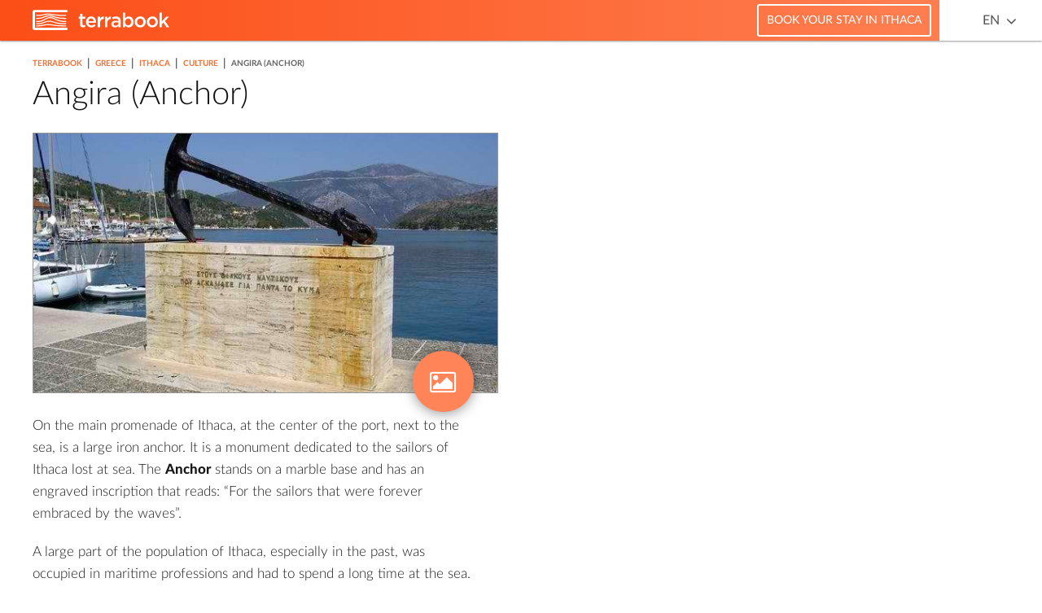

--- FILE ---
content_type: text/html; charset=UTF-8
request_url: https://greece.terrabook.com/ithaca/page/angira-anchor/
body_size: 29168
content:


<!DOCTYPE html>
<html lang="en-US" prefix="og: http://ogp.me/ns#">
	<head>
    <meta charset="UTF-8">
    <meta http-equiv="X-UA-Compatible" content="IE=edge">
    <meta name="HandheldFriendly" content="true">
    <meta name="viewport" content="width=device-width, initial-scale=1 initial-scale=1.0, maximum-scale=1.0, user-scalable=no">
    <meta name="theme-color" content="#fc4e17">
    <meta name="msapplication-TileColor" content="#fc4e17">
    <meta name="msapplication-TileImage" content="https://greece.terrabook.com/wp-content/themes/terrabook/assets/img/favicons/ms-icon-144x144.png">
    <link rel="apple-touch-icon" sizes="57x57" href="https://greece.terrabook.com/wp-content/themes/terrabook/assets/img/favicons/apple-icon-57x57.png">
    <link rel="apple-touch-icon" sizes="60x60" href="https://greece.terrabook.com/wp-content/themes/terrabook/assets/img/favicons/apple-icon-60x60.png">
    <link rel="apple-touch-icon" sizes="72x72" href="https://greece.terrabook.com/wp-content/themes/terrabook/assets/img/favicons/apple-icon-72x72.png">
    <link rel="apple-touch-icon" sizes="76x76" href="https://greece.terrabook.com/wp-content/themes/terrabook/assets/img/favicons/apple-icon-76x76.png">
    <link rel="apple-touch-icon" sizes="114x114" href="https://greece.terrabook.com/wp-content/themes/terrabook/assets/img/favicons/apple-icon-114x114.png">
    <link rel="apple-touch-icon" sizes="120x120" href="https://greece.terrabook.com/wp-content/themes/terrabook/assets/img/favicons/apple-icon-120x120.png">
    <link rel="apple-touch-icon" sizes="144x144" href="https://greece.terrabook.com/wp-content/themes/terrabook/assets/img/favicons/apple-icon-144x144.png">
    <link rel="apple-touch-icon" sizes="152x152" href="https://greece.terrabook.com/wp-content/themes/terrabook/assets/img/favicons/apple-icon-152x152.png">
    <link rel="apple-touch-icon" sizes="180x180" href="https://greece.terrabook.com/wp-content/themes/terrabook/assets/img/favicons/apple-icon-180x180.png">
    <link rel="icon" type="image/png" sizes="192x192"  href="https://greece.terrabook.com/wp-content/themes/terrabook/assets/img/favicons/android-icon-192x192.png">
    <link rel="icon" type="image/png" sizes="32x32" href="https://greece.terrabook.com/wp-content/themes/terrabook/assets/img/favicons/favicon-32x32.png">
    <link rel="icon" type="image/png" sizes="96x96" href="https://greece.terrabook.com/wp-content/themes/terrabook/assets/img/favicons/favicon-96x96.png">
    <link rel="icon" type="image/png" sizes="16x16" href="https://greece.terrabook.com/wp-content/themes/terrabook/assets/img/favicons/favicon-16x16.png">
    <link rel="manifest" href="https://greece.terrabook.com/wp-content/themes/terrabook/assets/img/favicons/manifest.json">

    <link rel="alternate" hreflang="en" href="https://greece.terrabook.com/ithaca/page/angira-anchor/" />
<link rel="alternate" hreflang="el" href="https://greece.terrabook.com/el/ithaca/page/agkira/" />

<!-- This site is optimized with the Yoast SEO plugin v7.9.1 - https://yoast.com/wordpress/plugins/seo/ -->
<title>Angira (Anchor) - Ithaca | Terrabook</title>
<meta name="description" content="Angira (Anchor) is a monument dedicated to the sailors of Ithaca who were lost at sea."/>
<link rel="canonical" href="https://greece.terrabook.com/ithaca/page/angira-anchor/" />
<meta property="og:locale" content="en_US" />
<meta property="og:type" content="article" />
<meta property="og:image" content="https://greece.terrabook.com/wp-content/uploads/14/agkira-01.jpg" />
<meta property="og:title" content="Angira (Anchor) - Ithaca | Terrabook" />
<meta property="og:description" content="Angira (Anchor) is a monument dedicated to the sailors of Ithaca who were lost at sea." />
<meta property="og:url" content="https://greece.terrabook.com/ithaca/page/angira-anchor/" />
<meta property="og:site_name" content="Terrabook" />
<meta property="article:publisher" content="https://www.facebook.com/Terrabook/" />
<meta property="og:image" content="https://greece.terrabook.com/wp-content/uploads/14/agkira-01.jpg" />
<meta property="og:image:secure_url" content="https://greece.terrabook.com/wp-content/uploads/14/agkira-01.jpg" />
<meta property="og:image:width" content="600" />
<meta property="og:image:height" content="449" />
<meta name="twitter:card" content="summary" />
<meta name="twitter:description" content="Angira (Anchor) is a monument dedicated to the sailors of Ithaca who were lost at sea." />
<meta name="twitter:title" content="Angira (Anchor) - Ithaca | Terrabook" />
<meta name="twitter:site" content="@terrabooktweets" />
<meta name="twitter:image" content="https://greece.terrabook.com/wp-content/uploads/14/agkira-01.jpg" />
<meta name="twitter:creator" content="@terrabooktweets" />
<!-- / Yoast SEO plugin. -->

<link rel='dns-prefetch' href='//maps.googleapis.com' />
<link rel='dns-prefetch' href='//s.w.org' />
		<script type="text/javascript">
			window._wpemojiSettings = {"baseUrl":"https:\/\/s.w.org\/images\/core\/emoji\/11\/72x72\/","ext":".png","svgUrl":"https:\/\/s.w.org\/images\/core\/emoji\/11\/svg\/","svgExt":".svg","source":{"concatemoji":"https:\/\/greece.terrabook.com\/wp-includes\/js\/wp-emoji-release.min.js?ver=4.9.8"}};
			!function(a,b,c){function d(a,b){var c=String.fromCharCode;l.clearRect(0,0,k.width,k.height),l.fillText(c.apply(this,a),0,0);var d=k.toDataURL();l.clearRect(0,0,k.width,k.height),l.fillText(c.apply(this,b),0,0);var e=k.toDataURL();return d===e}function e(a){var b;if(!l||!l.fillText)return!1;switch(l.textBaseline="top",l.font="600 32px Arial",a){case"flag":return!(b=d([55356,56826,55356,56819],[55356,56826,8203,55356,56819]))&&(b=d([55356,57332,56128,56423,56128,56418,56128,56421,56128,56430,56128,56423,56128,56447],[55356,57332,8203,56128,56423,8203,56128,56418,8203,56128,56421,8203,56128,56430,8203,56128,56423,8203,56128,56447]),!b);case"emoji":return b=d([55358,56760,9792,65039],[55358,56760,8203,9792,65039]),!b}return!1}function f(a){var c=b.createElement("script");c.src=a,c.defer=c.type="text/javascript",b.getElementsByTagName("head")[0].appendChild(c)}var g,h,i,j,k=b.createElement("canvas"),l=k.getContext&&k.getContext("2d");for(j=Array("flag","emoji"),c.supports={everything:!0,everythingExceptFlag:!0},i=0;i<j.length;i++)c.supports[j[i]]=e(j[i]),c.supports.everything=c.supports.everything&&c.supports[j[i]],"flag"!==j[i]&&(c.supports.everythingExceptFlag=c.supports.everythingExceptFlag&&c.supports[j[i]]);c.supports.everythingExceptFlag=c.supports.everythingExceptFlag&&!c.supports.flag,c.DOMReady=!1,c.readyCallback=function(){c.DOMReady=!0},c.supports.everything||(h=function(){c.readyCallback()},b.addEventListener?(b.addEventListener("DOMContentLoaded",h,!1),a.addEventListener("load",h,!1)):(a.attachEvent("onload",h),b.attachEvent("onreadystatechange",function(){"complete"===b.readyState&&c.readyCallback()})),g=c.source||{},g.concatemoji?f(g.concatemoji):g.wpemoji&&g.twemoji&&(f(g.twemoji),f(g.wpemoji)))}(window,document,window._wpemojiSettings);
		</script>
		<style type="text/css">
img.wp-smiley,
img.emoji {
	display: inline !important;
	border: none !important;
	box-shadow: none !important;
	height: 1em !important;
	width: 1em !important;
	margin: 0 .07em !important;
	vertical-align: -0.1em !important;
	background: none !important;
	padding: 0 !important;
}
</style>
<link rel='stylesheet' id='wpml-legacy-horizontal-list-0-css'  href='//greece.terrabook.com/wp-content/plugins/sitepress-multilingual-cms/templates/language-switchers/legacy-list-horizontal/style.css?ver=1' type='text/css' media='all' />
<link rel='stylesheet' id='terrabook-style-css'  href='https://greece.terrabook.com/wp-content/themes/terrabook/style.css?ver=4.9.8' type='text/css' media='all' />
<script type='text/javascript' src='https://maps.googleapis.com/maps/api/js?key=AIzaSyA8owxTRajzGtYOj1O6xvIldO5yx-uurjw&#038;language=en&#038;ver=4.9.8' async='async'></script>
<script type='text/javascript' src='https://greece.terrabook.com/wp-includes/js/jquery/jquery.js?ver=1.12.4'></script>
<script type='text/javascript' src='https://greece.terrabook.com/wp-includes/js/jquery/jquery-migrate.min.js?ver=1.4.1'></script>
<link rel="EditURI" type="application/rsd+xml" title="RSD" href="https://greece.terrabook.com/xmlrpc.php?rsd" />
<link rel="wlwmanifest" type="application/wlwmanifest+xml" href="https://greece.terrabook.com/wp-includes/wlwmanifest.xml" /> 
<meta name="generator" content="WordPress 4.9.8" />
<link rel='shortlink' href='https://greece.terrabook.com/?p=2451' />
<link rel="alternate" type="application/json+oembed" href="https://greece.terrabook.com/wp-json/oembed/1.0/embed?url=https%3A%2F%2Fgreece.terrabook.com%2Fithaca%2Fpage%2Fangira-anchor%2F" />
<link rel="alternate" type="text/xml+oembed" href="https://greece.terrabook.com/wp-json/oembed/1.0/embed?url=https%3A%2F%2Fgreece.terrabook.com%2Fithaca%2Fpage%2Fangira-anchor%2F&#038;format=xml" />
<meta name="generator" content="WPML ver:4.0.3 stt:1,13;" />
<script type="text/javascript">
(function(url){
	if(/(?:Chrome\/26\.0\.1410\.63 Safari\/537\.31|WordfenceTestMonBot)/.test(navigator.userAgent)){ return; }
	var addEvent = function(evt, handler) {
		if (window.addEventListener) {
			document.addEventListener(evt, handler, false);
		} else if (window.attachEvent) {
			document.attachEvent('on' + evt, handler);
		}
	};
	var removeEvent = function(evt, handler) {
		if (window.removeEventListener) {
			document.removeEventListener(evt, handler, false);
		} else if (window.detachEvent) {
			document.detachEvent('on' + evt, handler);
		}
	};
	var evts = 'contextmenu dblclick drag dragend dragenter dragleave dragover dragstart drop keydown keypress keyup mousedown mousemove mouseout mouseover mouseup mousewheel scroll'.split(' ');
	var logHuman = function() {
		if (window.wfLogHumanRan) { return; }
		window.wfLogHumanRan = true;
		var wfscr = document.createElement('script');
		wfscr.type = 'text/javascript';
		wfscr.async = true;
		wfscr.src = url + '&r=' + Math.random();
		(document.getElementsByTagName('head')[0]||document.getElementsByTagName('body')[0]).appendChild(wfscr);
		for (var i = 0; i < evts.length; i++) {
			removeEvent(evts[i], logHuman);
		}
	};
	for (var i = 0; i < evts.length; i++) {
		addEvent(evts[i], logHuman);
	}
})('//greece.terrabook.com/?wordfence_lh=1&hid=6A09DA1C19D37CC7212B45B08898FD7B');
</script>
		<script>
		  (function(i,s,o,g,r,a,m){i['GoogleAnalyticsObject']=r;i[r]=i[r]||function(){
		  (i[r].q=i[r].q||[]).push(arguments)},i[r].l=1*new Date();a=s.createElement(o),
		  m=s.getElementsByTagName(o)[0];a.async=1;a.src=g;m.parentNode.insertBefore(a,m)
		  })(window,document,'script','https://www.google-analytics.com/analytics.js','ga');
		  ga('create', 'UA-40564121-2', 'auto');
		  ga('send', 'pageview');
    </script>
	</head>
  <body class="terrabook_page-template-default single single-terrabook_page postid-2451">
      <header class="header">
        <div class="trrb-container-fluid">
          <div class="row">
            <div class="col-sm-12">

              <div class="logo">
                <a title="Terrabook" rel="noopener" target="_blank" href="//www.terrabook.com">
                  <img src="https://greece.terrabook.com/wp-content/themes/terrabook/assets/img/logo-desktop-header.svg" onerror="this.src='https://greece.terrabook.com/wp-content/themes/terrabook/assets/img/logo-desktop-header.png'; this.onerror=null;" alt="Terrabook Logo" >
                </a>
              </div>

              <nav class="language-switcher pull-right">
                <div class="language-switcher__language--active"><a rel="alternate" hreflang="en" href="#">EN</a> <i class="fa fa-angle-down" aria-hidden="true"></i></div><ul><li class="language-switcher__language"><a class="active hidden-xs" rel="alternate" hreflang="en" href="#">English</a> <a class="active visible-xs" rel="alternate" hreflang="en" href="#">EN</a> </li><li class="language-switcher__language"><a class="hidden-xs" rel="alternate" hreflang="el" href="https://greece.terrabook.com/el/ithaca/page/agkira/">Ελληνικα</a> <a class="visible-xs" rel="alternate" hreflang="el" href="https://greece.terrabook.com/el/ithaca/page/agkira/">EL</a> </li></ul>              </nav>

              <div class="booking-fields pull-right">
                <div class="booking-fields-wrapper"><a class="booking-fields-link" target="_blank" rel="nofollow noopener" title="Book your stay in Ithaca" href="https://www.booking.com:/region/gr/ithaka.en.html?aid=814980&no_rooms=1&group_adults=2&room1=A%2CA&label=Ithaca#">Book your stay in Ithaca</a></div>                <div class="booking-fields-wrapper booking-fields-wrapper--hidden"><div class="booking-fields-widget"><ins class="bookingaff" data-aid="1553052" data-target_aid="814980" data-prod="dfl2" data-width="100%" data-height="auto" data-dest_id="2882" data-dest_type="region" data-df_num_properties="5">
    <!-- Anything inside will go away once widget is loaded. -->
    <a href="//www.booking.com?aid=814980">Booking.com</a>
</ins>
<script type="text/javascript">
    (function(d, sc, u) {
      var s = d.createElement(sc), p = d.getElementsByTagName(sc)[0];
      s.type = 'text/javascript';
      s.async = true;
      s.src = u + '?v=' + (+new Date());
      p.parentNode.insertBefore(s,p);
      })(document, 'script', '//aff.bstatic.com/static/affiliate_base/js/flexiproduct.js');
</script></div></div>              </div>

            </div>

          </div>
        </div>
      </header>
<main class="main-content" role="main">
  <div class="trrb-container-fluid clearfix">
    <article class="col-content">
      
<section class="terrabook-content" itemscope itemtype="http://schema.org/TouristAttraction">
  <meta itemprop="url" content="https://greece.terrabook.com/ithaca/page/angira-anchor/" />
  <article class="terrabook-content__article">

    <div itemprop="geo" itemscope itemtype="http://schema.org/GeoCoordinates">
      <meta itemprop="latitude" content="38.3648" />
      <meta itemprop="longitude" content="20.7195" />
    </div>

    <div class="terrabook-content__article--loading"></div>
        <div><ul class="breadcrumb" itemscope itemtype="http://schema.org/BreadcrumbList"><li class="breadcrumb__dots"><a href="#" class="breadcrumb__dots-link"><span></span><span></span><span></span></a></li><li itemprop="itemListElement" itemscope itemtype="http://schema.org/ListItem">
            <a  target="_blank"  href="https://www.terrabook.com" itemprop="item">
              <span itemprop="name"> TERRABOOK</span>
              <meta itemprop="position" content="0" />
            </a>
          </li><span class="breadcrumb--separator"> | </span><li itemprop="itemListElement" itemscope itemtype="http://schema.org/ListItem">
            <a  target="_blank"  href="https://www.terrabook.com" itemprop="item">
              <span itemprop="name"> GREECE</span>
              <meta itemprop="position" content="1" />
            </a>
          </li><span class="breadcrumb--separator"> | </span><li itemprop="itemListElement" itemscope itemtype="http://schema.org/ListItem">
            <a  href="https://greece.terrabook.com/ithaca/" itemprop="item">
              <span itemprop="name"> ITHACA</span>
              <meta itemprop="position" content="2" />
            </a>
          </li><span class="breadcrumb--separator"> | </span><li itemprop="itemListElement" itemscope itemtype="http://schema.org/ListItem">
            <a  href="https://greece.terrabook.com/ithaca/chapter/culture/" itemprop="item">
              <span itemprop="name"> CULTURE</span>
              <meta itemprop="position" content="3" />
            </a>
          </li><span class="breadcrumb--separator"> | </span><li class="breadcrumb__li--last" itemprop="itemListElement">ANGIRA (ANCHOR)</li></ul></ul></ul></ul></div>    
    <h1 class="h1" itemprop="name">
      Angira (Anchor)    </h1>

    <div class="terrabook-content__article--inner">

    
	    

	<div class="terrabook-content__images">

		<img width="428" height="320" src="https://greece.terrabook.com/wp-content/uploads/14/agkira-01.jpg" class="attachment-700x320 size-700x320 wp-post-image" alt="" itemprop="contentUrl" srcset="https://greece.terrabook.com/wp-content/uploads/14/agkira-01.jpg 600w, https://greece.terrabook.com/wp-content/uploads/14/agkira-01-300x225.jpg 300w" sizes="(max-width: 428px) 100vw, 428px" />
		
		
			<div class="terrabook-content__images--view">
              <span class="fa-icon-wrapper">
                <i class="fa fa-picture-o" aria-hidden="true"></i>
              </span>
			</div>

			<ul class="terrabook-content__images-list">
									<li
							itemscope itemtype="http://schema.org/ImageObject"
							class="terrabook-content__images-list--li"
							data-thumb="https://greece.terrabook.com/wp-content/uploads/14/agkira-04-150x150.jpg"
							data-src="https://greece.terrabook.com/wp-content/uploads/14/agkira-04.jpg">
						<img
								itemprop="contentUrl"
								class="terrabook-content__images-list--img"
								src="https://greece.terrabook.com/wp-content/uploads/14/agkira-04.jpg"/>
					</li>
									<li
							itemscope itemtype="http://schema.org/ImageObject"
							class="terrabook-content__images-list--li"
							data-thumb="https://greece.terrabook.com/wp-content/uploads/14/agkira-01-150x150.jpg"
							data-src="https://greece.terrabook.com/wp-content/uploads/14/agkira-01.jpg">
						<img
								itemprop="contentUrl"
								class="terrabook-content__images-list--img"
								src="https://greece.terrabook.com/wp-content/uploads/14/agkira-01.jpg"/>
					</li>
							</ul>

		
	</div>


      <div itemprop="description">
        <p>On the main promenade of Ithaca, at the center of the <span class="trrb-empty-link" data-url-not-found>port</span>, next to the sea, is a large iron anchor. It is a monument dedicated to the sailors of Ithaca lost at sea. The <strong>Anchor</strong> stands on a marble base and has an engraved inscription that reads: &#8220;For the sailors that were forever embraced by the waves&#8221;.</p>
<p>A large part of the population of Ithaca, especially in the past, was occupied in maritime professions and had to spend a long time at the sea. Every family in Ithaca has at least one seaman, who was forced to leave his own place and home, to travel all over the world, in small and large boats, in order to make a living. Some of these sailors lost their lives at sea. And this iron <strong>anchor</strong> is to honor those &#8220;who were forever embraced by the waves&#8221;.</p>
<p>The large iron <strong>anchor</strong> is black and simple as far as its manufacturing is concerned, without any chains. A single anchor that stands on the sidewalk of the beach, among the thousands of ships visiting the port of Ithaca annually, to remind everyone of the power of the sea&#8230;</p>
      </div>

      <div class="terrabook-booking-widget">
        <!-- Booking fields content, handled by js -->
      </div>

      <div class="terrabook-social-buttons clearfix">
          <a class="terrabook-social-buttons__facebook" itemprop="sameAs" href="https://www.facebook.com/sharer/sharer.php?u=https://greece.terrabook.com/ithaca/page/angira-anchor/&title=Angira (Anchor)" target="_blank">
             <i class="fa fa-facebook" aria-hidden="true"></i>
             <span class="terrabook-social-buttons--text"> SHARE IT </span>
          </a>
          <a class="terrabook-social-buttons__twitter"
              itemprop="sameAs"
              href="https://twitter.com/intent/tweet?status=https://greece.terrabook.com/ithaca/page/angira-anchor/"
              target="_blank">
            <i class="fa fa-twitter" aria-hidden="true"></i>
            <span class="terrabook-social-buttons--text"> TWEET IT </span>
          </a>
      </div>

          </div>
  </article>
</section>    </article>
    <aside class="col-map">
        <div class="terrabook-map-mobile-button">
    SHOW MAP  </div>
  <div class="terrabook-map" id="map">
    <div class="terrabook-map__slider">
      <div class="terrabook-map__slider--controls">
        <span class="prev">
          <i class="fa fa-angle-left" aria-hidden="true"></i>
        </span>
        <span class="count">
          <span class="from"></span>
          <span class="text"> from </span>
          <span class="to"></span>
        </span>
        <span class="next">
          <i class="fa fa-angle-right" aria-hidden="true"></i>
        </span>
      </div>
      <span class="terrabook-map__slider--close">
        <!-- <i class="fa fa-times" aria-hidden="true"></i> -->
      </span>
      <ul>
        <!-- clusters content goes here -->
      </ul>
    </div>
  </div>
    </aside>
  </div>
</main>
  <section class='interest-tiles'>
    <div class="trrb-container">
      <h2 class="interest-tiles-header">Most Popular</h2>
<ul class='interest-tiles-content owl-carousel'>
          <li class='interest-tiles-content-item'>
      <a href="https://greece.terrabook.com/ithaca/chapter/access" title="Ithaca - Access">
        <div class="interest-tiles-content-item__thumbnail">
                      <img class="interest-tiles-content-item__image" src="https://greece.terrabook.com/wp-content/themes/terrabook/assets/img/placeholder.png" width="260" height="145" alt="Ithaca - Access" />
                  </div>

        <div class="interest-tiles-content-item__wrapper">
          <h5 class="interest-tiles-content-item__title">
            Ithaca - Access          </h5>

          
                      <div class="interest-tiles-content-item__content">
              Odysseus maybe had a hard time ... reaching Ithaca, but the modern visitors will not have this problem, since access to Ithaca is easy, offering many alternatives.

Since the island has no airport, it is consequential that access is possible only            </div>
                  </div>
      </a>
    </li>
              <li class='interest-tiles-content-item'>
      <a href="https://greece.terrabook.com/ithaca/chapter/accommodation" title="Ithaca - Accommodation">
        <div class="interest-tiles-content-item__thumbnail">
                      <img class="interest-tiles-content-item__image" src="https://greece.terrabook.com/wp-content/themes/terrabook/assets/img/placeholder.png" width="260" height="145" alt="Ithaca - Accommodation" />
                  </div>

        <div class="interest-tiles-content-item__wrapper">
          <h5 class="interest-tiles-content-item__title">
            Ithaca - Accommodation          </h5>

          
                      <div class="interest-tiles-content-item__content">
              When visiting Ithaca, you will be presented with a variety of choices for your accommodation. Either you choose to stay inside the villages or somewhere more remote, it is definite that the beauty of the landscape and the traditional architecture            </div>
                  </div>
      </a>
    </li>
                                                  <li class='interest-tiles-content-item'>
      <a href="https://greece.terrabook.com/ithaca/chapter/beaches" title="Ithaca - Beaches">
        <div class="interest-tiles-content-item__thumbnail">
                      <img class="interest-tiles-content-item__image" src="https://greece.terrabook.com/wp-content/uploads/ithaca-beaches-where-to-swim.jpg" width="260" height="145" alt="" />
                  </div>

        <div class="interest-tiles-content-item__wrapper">
          <h5 class="interest-tiles-content-item__title">
            Ithaca - Beaches          </h5>

          
                      <div class="interest-tiles-content-item__content">
              All beaches on Ithaca share a common trait: their blue, crystal clear waters! You will not find one beach that will disapoint you in that aspect. Now, apart from the famous Platia Ammos with the white sand, that lies in            </div>
                  </div>
      </a>
    </li>
                                                                                <li class='interest-tiles-content-item'>
      <a href="https://greece.terrabook.com/ithaca/chapter/culture" title="Ithaca - Culture">
        <div class="interest-tiles-content-item__thumbnail">
                      <img class="interest-tiles-content-item__image" src="https://greece.terrabook.com/wp-content/uploads/ithaca-culture-museums.jpg" width="260" height="145" alt="" />
                  </div>

        <div class="interest-tiles-content-item__wrapper">
          <h5 class="interest-tiles-content-item__title">
            Ithaca - Culture          </h5>

          
                      <div class="interest-tiles-content-item__content">
              An island with a history that dates back thousands of years, a worldwide symbol of nostos and of the love we feel for our homeland, Ithaca could show nothing less than a rich culture, that is part of the life            </div>
                  </div>
      </a>
    </li>
                    <li class='interest-tiles-content-item'>
      <a href="https://greece.terrabook.com/ithaca/chapter/entertainment" title="Ithaca - Entertainment">
        <div class="interest-tiles-content-item__thumbnail">
                      <img class="interest-tiles-content-item__image" src="https://greece.terrabook.com/wp-content/themes/terrabook/assets/img/placeholder.png" width="260" height="145" alt="Ithaca - Entertainment" />
                  </div>

        <div class="interest-tiles-content-item__wrapper">
          <h5 class="interest-tiles-content-item__title">
            Ithaca - Entertainment          </h5>

          
                      <div class="interest-tiles-content-item__content">
              You would never expect it from such a small island, but entertainment on Ithaca takes on a variety of forms. Most of you imagine quiet bars on the shore, interesting cocktails with radiant summer colors and tastes and a relaxed            </div>
                  </div>
      </a>
    </li>
                                <li class='interest-tiles-content-item'>
      <a href="https://greece.terrabook.com/ithaca/chapter/food" title="Ithaca - Food">
        <div class="interest-tiles-content-item__thumbnail">
                      <img class="interest-tiles-content-item__image" src="https://greece.terrabook.com/wp-content/themes/terrabook/assets/img/placeholder.png" width="260" height="145" alt="Ithaca - Food" />
                  </div>

        <div class="interest-tiles-content-item__wrapper">
          <h5 class="interest-tiles-content-item__title">
            Ithaca - Food          </h5>

          
                      <div class="interest-tiles-content-item__content">
              Sea shore taverns, modern restaurants, local delicious dishes and desserts that you will definitely want to take back home with you: food in Ithaca is a serious and savory business!
At the beach of Vathi, as well as at Frikes and            </div>
                  </div>
      </a>
    </li>
                                            <li class='interest-tiles-content-item'>
      <a href="https://greece.terrabook.com/ithaca/chapter/hospitals-health-centers" title="Ithaca - Hospitals - Health Centers">
        <div class="interest-tiles-content-item__thumbnail">
                      <img class="interest-tiles-content-item__image" src="https://greece.terrabook.com/wp-content/themes/terrabook/assets/img/placeholder.png" width="260" height="145" alt="Ithaca - Hospitals - Health Centers" />
                  </div>

        <div class="interest-tiles-content-item__wrapper">
          <h5 class="interest-tiles-content-item__title">
            Ithaca - Hospitals - Health Centers          </h5>

          
                      <div class="interest-tiles-content-item__content">
              The Health Center of Ithaca is located in Vathi.

There is also a regional doctor's office in northern Ithaca, in the village of Stavros.            </div>
                  </div>
      </a>
    </li>
                    <li class='interest-tiles-content-item'>
      <a href="https://greece.terrabook.com/ithaca/chapter/information" title="Ithaca - Information">
        <div class="interest-tiles-content-item__thumbnail">
                      <img class="interest-tiles-content-item__image" src="https://greece.terrabook.com/wp-content/themes/terrabook/assets/img/placeholder.png" width="260" height="145" alt="Ithaca - Information" />
                  </div>

        <div class="interest-tiles-content-item__wrapper">
          <h5 class="interest-tiles-content-item__title">
            Ithaca - Information          </h5>

          
                      <div class="interest-tiles-content-item__content">
              Here you will find all the necessary information about the island of Ithaca. The small island of the Ionian Sea with a history that spans through the centuries, gathers every year visitors from all the corners of the earth, who            </div>
                  </div>
      </a>
    </li>
                    <li class='interest-tiles-content-item'>
      <a href="https://greece.terrabook.com/ithaca/chapter/market" title="Ithaca - Market">
        <div class="interest-tiles-content-item__thumbnail">
                      <img class="interest-tiles-content-item__image" src="https://greece.terrabook.com/wp-content/themes/terrabook/assets/img/placeholder.png" width="260" height="145" alt="Ithaca - Market" />
                  </div>

        <div class="interest-tiles-content-item__wrapper">
          <h5 class="interest-tiles-content-item__title">
            Ithaca - Market          </h5>

          
                      <div class="interest-tiles-content-item__content">
              Among the picturesque streets of Ithaca's capital, Vathi, you will find the market of the island. Most of the shops are small, with quality products and a vast variety. The market is ideal for a long walk, where you can            </div>
                  </div>
      </a>
    </li>
                          <li class='interest-tiles-content-item'>
      <a href="https://greece.terrabook.com/ithaca/chapter/music-stages" title="Ithaca - Music Stages">
        <div class="interest-tiles-content-item__thumbnail">
                      <img class="interest-tiles-content-item__image" src="https://greece.terrabook.com/wp-content/themes/terrabook/assets/img/placeholder.png" width="260" height="145" alt="Ithaca - Music Stages" />
                  </div>

        <div class="interest-tiles-content-item__wrapper">
          <h5 class="interest-tiles-content-item__title">
            Ithaca - Music Stages          </h5>

          
                      <div class="interest-tiles-content-item__content">
              You would never expect it from such a small island, but entertainment on Ithaca takes on a variety of forms. Most of you imagine quiet bars on the shore, interesting cocktails with radiant summer colors and tastes and a relaxed            </div>
                  </div>
      </a>
    </li>
                    <li class='interest-tiles-content-item'>
      <a href="https://greece.terrabook.com/ithaca/chapter/nature" title="Ithaca - Nature">
        <div class="interest-tiles-content-item__thumbnail">
                      <img class="interest-tiles-content-item__image" src="https://greece.terrabook.com/wp-content/uploads/ithaca-nature-sights-trails.jpg" width="260" height="145" alt="" />
                  </div>

        <div class="interest-tiles-content-item__wrapper">
          <h5 class="interest-tiles-content-item__title">
            Ithaca - Nature          </h5>

          
                      <div class="interest-tiles-content-item__content">
              On the evergreen island of the Ionian sea, the small Ithaca, nature has surpassed itself. Verdant mountains and trees that reach all the way to the shore, invite the visitors of the island to see up close all the beauties            </div>
                  </div>
      </a>
    </li>
                          <li class='interest-tiles-content-item'>
      <a href="https://greece.terrabook.com/ithaca/chapter/public-services" title="Ithaca - Public Services">
        <div class="interest-tiles-content-item__thumbnail">
                      <img class="interest-tiles-content-item__image" src="https://greece.terrabook.com/wp-content/themes/terrabook/assets/img/placeholder.png" width="260" height="145" alt="Ithaca - Public Services" />
                  </div>

        <div class="interest-tiles-content-item__wrapper">
          <h5 class="interest-tiles-content-item__title">
            Ithaca - Public Services          </h5>

          
                      <div class="interest-tiles-content-item__content">
              All public services in Ithaca are concentrated in Vathi, the capital of the island. The center of transactions and services is the Municipality Hall of Ithaca, and there is also a Citizen's Service Center, where you will find the offices            </div>
                  </div>
      </a>
    </li>
                          <li class='interest-tiles-content-item'>
      <a href="https://greece.terrabook.com/ithaca/chapter/services" title="Ithaca - Services">
        <div class="interest-tiles-content-item__thumbnail">
                      <img class="interest-tiles-content-item__image" src="https://greece.terrabook.com/wp-content/themes/terrabook/assets/img/placeholder.png" width="260" height="145" alt="Ithaca - Services" />
                  </div>

        <div class="interest-tiles-content-item__wrapper">
          <h5 class="interest-tiles-content-item__title">
            Ithaca - Services          </h5>

          
                      <div class="interest-tiles-content-item__content">
              Even though it is the second smallest island of the Ionian islands, Ithaca offers a wide variety of services that will make your stay here more comfortable. Most services are situated at the capital of the island, Vathi, but you            </div>
                  </div>
      </a>
    </li>
              <li class='interest-tiles-content-item'>
      <a href="https://greece.terrabook.com/ithaca/chapter/small-islands" title="Ithaca - Small Islands">
        <div class="interest-tiles-content-item__thumbnail">
                      <img class="interest-tiles-content-item__image" src="https://greece.terrabook.com/wp-content/themes/terrabook/assets/img/placeholder.png" width="260" height="145" alt="Ithaca - Small Islands" />
                  </div>

        <div class="interest-tiles-content-item__wrapper">
          <h5 class="interest-tiles-content-item__title">
            Ithaca - Small Islands          </h5>

          
                      <div class="interest-tiles-content-item__content">
              Around Ithaca is scattered a number of small islands that belong administratively to the municipality of Ithaca. Some are smaller, others are bigger, some are very close to the coast and others lie far in the Ionian Sea. All are            </div>
                  </div>
      </a>
    </li>
                                <li class='interest-tiles-content-item'>
      <a href="https://greece.terrabook.com/ithaca/chapter/taverns" title="Ithaca - Taverns">
        <div class="interest-tiles-content-item__thumbnail">
                      <img class="interest-tiles-content-item__image" src="https://greece.terrabook.com/wp-content/themes/terrabook/assets/img/placeholder.png" width="260" height="145" alt="Ithaca - Taverns" />
                  </div>

        <div class="interest-tiles-content-item__wrapper">
          <h5 class="interest-tiles-content-item__title">
            Ithaca - Taverns          </h5>

          
                      <div class="interest-tiles-content-item__content">
              Sea shore taverns, modern restaurants, local delicious dishes and desserts that you will definitely want to take back home with you: food in Ithaca is a serious and savory business!
At the beach of Vathi, as well as at Frikes and            </div>
                  </div>
      </a>
    </li>
                    <li class='interest-tiles-content-item'>
      <a href="https://greece.terrabook.com/ithaca/chapter/tradition" title="Ithaca - Tradition">
        <div class="interest-tiles-content-item__thumbnail">
                      <img class="interest-tiles-content-item__image" src="https://greece.terrabook.com/wp-content/uploads/ithaca-tradition-culture.jpg" width="260" height="145" alt="" />
                  </div>

        <div class="interest-tiles-content-item__wrapper">
          <h5 class="interest-tiles-content-item__title">
            Ithaca - Tradition          </h5>

          
                      <div class="interest-tiles-content-item__content">
              An island with a history that dates back thousands of years, a worldwide symbol of nostos and of the love we feel for our homeland, Ithaca could show nothing less than a rich culture, that is part of the life            </div>
                  </div>
      </a>
    </li>
              <li class='interest-tiles-content-item'>
      <a href="https://greece.terrabook.com/ithaca/chapter/transportation" title="Ithaca - Transportation">
        <div class="interest-tiles-content-item__thumbnail">
                      <img class="interest-tiles-content-item__image" src="https://greece.terrabook.com/wp-content/themes/terrabook/assets/img/placeholder.png" width="260" height="145" alt="Ithaca - Transportation" />
                  </div>

        <div class="interest-tiles-content-item__wrapper">
          <h5 class="interest-tiles-content-item__title">
            Ithaca - Transportation          </h5>

          
                      <div class="interest-tiles-content-item__content">
              Here you will find all the necessary information about the island of Ithaca. The small island of the Ionian Sea with a history that spans through the centuries, gathers every year visitors from all the corners of the earth, who            </div>
                  </div>
      </a>
    </li>
                          <li class='interest-tiles-content-item'>
      <a href="https://greece.terrabook.com/ithaca/chapter/various-items" title="Ithaca - Various Items">
        <div class="interest-tiles-content-item__thumbnail">
                      <img class="interest-tiles-content-item__image" src="https://greece.terrabook.com/wp-content/themes/terrabook/assets/img/placeholder.png" width="260" height="145" alt="Ithaca - Various Items" />
                  </div>

        <div class="interest-tiles-content-item__wrapper">
          <h5 class="interest-tiles-content-item__title">
            Ithaca - Various Items          </h5>

          
                      <div class="interest-tiles-content-item__content">
              Among the picturesque streets of Ithaca's capital, Vathi, you will find the market of the island. Most of the shops are small, with quality products and a vast variety. The market is ideal for a long walk, where you can            </div>
                  </div>
      </a>
    </li>
              <li class='interest-tiles-content-item'>
      <a href="https://greece.terrabook.com/ithaca/chapter/vehicles-for-rent" title="Ithaca - Vehicles For Rent">
        <div class="interest-tiles-content-item__thumbnail">
                      <img class="interest-tiles-content-item__image" src="https://greece.terrabook.com/wp-content/themes/terrabook/assets/img/placeholder.png" width="260" height="145" alt="Ithaca - Vehicles For Rent" />
                  </div>

        <div class="interest-tiles-content-item__wrapper">
          <h5 class="interest-tiles-content-item__title">
            Ithaca - Vehicles For Rent          </h5>

          
                      <div class="interest-tiles-content-item__content">
              Even though it is the second smallest island of the Ionian islands, Ithaca offers a wide variety of services that will make your stay here more comfortable. Most services are situated at the capital of the island, Vathi, but you            </div>
                  </div>
      </a>
    </li>
              <li class='interest-tiles-content-item'>
      <a href="https://greece.terrabook.com/ithaca/chapter/villages" title="Ithaca - Villages">
        <div class="interest-tiles-content-item__thumbnail">
                      <img class="interest-tiles-content-item__image" src="https://greece.terrabook.com/wp-content/uploads/ithaca-villages-towns-cities-where-to-stay.jpg" width="260" height="145" alt="" />
                  </div>

        <div class="interest-tiles-content-item__wrapper">
          <h5 class="interest-tiles-content-item__title">
            Ithaca - Villages          </h5>

          
                      <div class="interest-tiles-content-item__content">
              The villages of Ithaca are eight in overall. The total population of the island amounts to 3,300 inhabitants, from who almost half live in the capital of Ithaca and the rest in the small villages.
The southern part of the island            </div>
                  </div>
      </a>
    </li>
              <li class='interest-tiles-content-item'>
      <a href="https://greece.terrabook.com/ithaca/chapter/villas" title="Ithaca - Villas">
        <div class="interest-tiles-content-item__thumbnail">
                      <img class="interest-tiles-content-item__image" src="https://greece.terrabook.com/wp-content/themes/terrabook/assets/img/placeholder.png" width="260" height="145" alt="Ithaca - Villas" />
                  </div>

        <div class="interest-tiles-content-item__wrapper">
          <h5 class="interest-tiles-content-item__title">
            Ithaca - Villas          </h5>

          
                      <div class="interest-tiles-content-item__content">
              When visiting Ithaca, you will be presented with a variety of choices for your accommodation. Either you choose to stay inside the villages or somewhere more remote, it is definite that the beauty of the landscape and the traditional architecture            </div>
                  </div>
      </a>
    </li>
              <li class='interest-tiles-content-item'>
      <a href="https://greece.terrabook.com/ithaca/chapter/walking-tours" title="Ithaca - Walking Tours">
        <div class="interest-tiles-content-item__thumbnail">
                      <img class="interest-tiles-content-item__image" src="https://greece.terrabook.com/wp-content/themes/terrabook/assets/img/placeholder.png" width="260" height="145" alt="Ithaca - Walking Tours" />
                  </div>

        <div class="interest-tiles-content-item__wrapper">
          <h5 class="interest-tiles-content-item__title">
            Ithaca - Walking Tours          </h5>

          
                      <div class="interest-tiles-content-item__content">
              The innumerable paths of Ithaca have been exploited only recently, and already they have loyal fans! The island is covered with lush vegetation, and since a big part of it remains unexploited by touristic infrastructure, the paths that the Ithacans            </div>
                  </div>
      </a>
    </li>
      </ul>    </div>
  </section>

    <footer class="footer">
        <div class="trrb-container">
          <div class="row">
            <div class="col-sm-12">
              <div class="logo">
                <a rel="noopener" title="Terrabook" target="_blank" href="//www.terrabook.com">
                  <img src="https://greece.terrabook.com/wp-content/themes/terrabook/assets/img/logo-desktop-footer.svg" class="hidden-xs" alt="Terrabook Logo">
                  <img src="https://greece.terrabook.com/wp-content/themes/terrabook/assets/img/logo-mobile-footer.svg" class="hidden-sm hidden-md hidden-lg" alt="Terrabook Logo">
                </a>
              </div>
              <div class="copyright">
                <span class="copyright--text">
                  &copy; 2026, Terrabook. All Rights Reserved.                </span>
              </div>
            </div>
          </div>
        </div>
    </footer>
  <script type='text/javascript' src='https://greece.terrabook.com/wp-content/themes/terrabook/assets/js/Leaflet.min.js?ver=1.0.0'></script>
<script type='text/javascript' src='https://greece.terrabook.com/wp-content/themes/terrabook/assets/js/Leaflet.Markercluster.min.js?ver=1.0.0'></script>
<script type='text/javascript' src='https://greece.terrabook.com/wp-content/themes/terrabook/assets/js/Leaflet.GoogleMutant.js?ver=1.0.0'></script>
<script type='text/javascript' src='https://greece.terrabook.com/wp-content/themes/terrabook/assets/js/enquire.min.js?ver=1.0.0' async='async'></script>
<script type='text/javascript' src='https://greece.terrabook.com/wp-content/themes/terrabook/assets/js/lightslider.min.js?ver=1.0.0' async='async'></script>
<script type='text/javascript' src='https://greece.terrabook.com/wp-content/themes/terrabook/assets/js/lightgallery.min.js?ver=1.0.0' async='async'></script>
<script type='text/javascript' src='https://greece.terrabook.com/wp-content/themes/terrabook/assets/js/owlcarousel.min.js?ver=1.0.0' async='async'></script>
<script type='text/javascript' src='https://greece.terrabook.com/wp-content/themes/terrabook/assets/js/scrolltofixed.min.js?ver=1.0.0' async='async'></script>
<script type='text/javascript' src='https://greece.terrabook.com/wp-content/themes/terrabook/assets/js/ofi.min.js?ver=1.0.0' async='async' defer='defer'></script>
<script type='text/javascript' src='https://greece.terrabook.com/wp-content/themes/terrabook/assets/js/dotdotdot.min.js?ver=1.0.0' async='async'></script>
<script type='text/javascript' src='https://greece.terrabook.com/wp-content/themes/terrabook/assets/js/cookieconsent.min.js?ver=1.0.0' async='async'></script>
<script type='text/javascript'>
/* <![CDATA[ */
var terrabook_variables = {"terrabook_post_type":"terrabook_page","country_base_url":"https:\/\/greece.terrabook.com","theme_directory_url":"https:\/\/greece.terrabook.com\/wp-content\/themes\/terrabook","area_lat":"38.40","area_lng":"20.686569213867188","area_zoom_level":"12","max_cluster_radius":"40","page_zoom_level":"14","area_admin_url":"https:\/\/greece.terrabook.com\/wp-admin\/","area_base_url":"greece.terrabook.com","icl_language_code":"en","is_singular":"1","terrabook_page_id":"2451","read_more":"Read more","is_terrabook_chapter":"","terrabook_chapter_id":null,"markers":[{"id":110824,"title":"Ithaca Travel","terrabook_post_type":"terrabook_page","lat":"38.36405583545045","lng":"20.718308046627044","terms":[{"term_id":146,"term_name":"Travel Agencies"}],"image":"https:\/\/greece.terrabook.com\/wp-content\/uploads\/ithaca-travel-travel-agency-in-ithaca.jpeg","permalink":"https:\/\/greece.terrabook.com\/ithaca\/page\/ithaca-travel\/","excerpt":"The tourist office Ithaca Travel is centrally located in Vathi port, in Ithaca.\r\n\r\nThe newly established tourist agency from ... ","icon":"travel-agencies"},{"id":2621,"title":"En Ithaki Gift Shop","terrabook_post_type":"terrabook_page","lat":"38.3649","lng":"20.7172","terms":[{"term_id":96,"term_name":"Souvenirs - Gifts"}],"image":"","permalink":"https:\/\/greece.terrabook.com\/ithaca\/page\/en-ithaki-gift-shop\/","excerpt":"The En Ithaki gift shop is located right on the central, coastal road of Vathy, the capital of ... ","icon":"souvenirs-gifts"},{"id":2627,"title":"Odysseia Gift Shop","terrabook_post_type":"terrabook_page","lat":"38.4498","lng":"20.6898","terms":[{"term_id":96,"term_name":"Souvenirs - Gifts"}],"image":"","permalink":"https:\/\/greece.terrabook.com\/ithaca\/page\/odysseia-gift-shop\/","excerpt":"Odysseia gift shop is located on the picturesque square of Kioni of Ithaca. It is a small, yet ... ","icon":"souvenirs-gifts"},{"id":2619,"title":"Karalis Snaitary appliances- tiles shop","terrabook_post_type":"terrabook_page","lat":"38.3635","lng":"20.7182","terms":[{"term_id":96,"term_name":"Home - Office - Garden"}],"image":"","permalink":"https:\/\/greece.terrabook.com\/ithaca\/page\/karalis-snaitary-appliances-tiles-shop\/","excerpt":"Karalis Snaitary appliances- tiles shop is located in Vathy, the capital of Ithaca.\r\n\r\nThey offer products from well- known ... ","icon":"home-office-garden"},{"id":2685,"title":"Dodoni","terrabook_post_type":"terrabook_page","lat":"38.4593","lng":"20.6631","terms":[{"term_id":51,"term_name":"Cafeterias - Bars"}],"image":"","permalink":"https:\/\/greece.terrabook.com\/ithaca\/page\/dodoni\/","excerpt":"At Frikes of Ithaca you can visit the store of Dodoni and enjoy some of your favorite products ... ","icon":"entertainment"},{"id":2747,"title":"Dioskouroi II","terrabook_post_type":"terrabook_page","lat":"38.3685","lng":"20.7078","terms":[{"term_id":3,"term_name":"Apartments for Rent"}],"image":"","permalink":"https:\/\/greece.terrabook.com\/ithaca\/page\/dioskouroi-ii\/","excerpt":"Dioskouroi I and  Dioskouroi II apartments for rent\u00a0are located in Vathy, the capital of Ithaca. They are ... ","icon":"accommodation"},{"id":2745,"title":"Dioskouroi I","terrabook_post_type":"terrabook_page","lat":"38.3691","lng":"20.7183","terms":[{"term_id":3,"term_name":"Apartments for Rent"}],"image":"","permalink":"https:\/\/greece.terrabook.com\/ithaca\/page\/diskouroi-i\/","excerpt":"Dioskouroi I apartments for rent\u00a0and Dioskouroi II apartments to let are located in Vathy, the capital of Ithaca.","icon":"accommodation"},{"id":2799,"title":"Zampelis Garage","terrabook_post_type":"terrabook_page","lat":"38.36490283","lng":"20.72097525","terms":[{"term_id":146,"term_name":"Garages - Tire Services"}],"image":"","permalink":"https:\/\/greece.terrabook.com\/ithaca\/page\/zampelis-garage\/","excerpt":"The Zampelis Garage is located in Vathy, the capital of Ithaca. You can visit and consult with their ... ","icon":"garages-tire-services"},{"id":2673,"title":"Gyro Gyro Oloi","terrabook_post_type":"terrabook_page","lat":"38.364012618455135","lng":"20.718249038028716","terms":[{"term_id":72,"term_name":"Taverns"}],"image":"","permalink":"https:\/\/greece.terrabook.com\/ithaca\/page\/gyro-gyro-oloi\/","excerpt":"Gyro Gyro Oloi tavern is located on the central square of Vathy in Ithaca. Its location offers easy ... ","icon":"food"},{"id":2755,"title":"Gasparis","terrabook_post_type":"terrabook_page","lat":"38.4298","lng":"20.6422","terms":[{"term_id":3,"term_name":"Apartments for Rent"}],"image":"","permalink":"https:\/\/greece.terrabook.com\/ithaca\/page\/gasparis\/","excerpt":"Gasparis apartments for rent\u00a0is located in Leuki of Ithaca. The apartments are built on a hillside, thus offering ... ","icon":"accommodation"},{"id":2713,"title":"Dendrinos Villas","terrabook_post_type":"terrabook_page","lat":"38.3398","lng":"20.725","terms":[{"term_id":3,"term_name":"Villas"}],"image":"","permalink":"https:\/\/greece.terrabook.com\/ithaca\/page\/dendrinos-villas\/","excerpt":"Dendrinos Villas are located in the area of Perachori in Ithaca. It consist of three autonomous villas that ... ","icon":"accommodation"},{"id":2719,"title":"Eutixia Villa","terrabook_post_type":"terrabook_page","lat":"38.3589","lng":"20.7166","terms":[{"term_id":3,"term_name":"Villas"}],"image":"","permalink":"https:\/\/greece.terrabook.com\/ithaca\/page\/eutixia-villa\/","excerpt":"Eutixia Villa is located in Vathy, the capital of the island of Ithaca. It is in a peaceful ... ","icon":"accommodation"},{"id":2817,"title":"Paradise Villa","terrabook_post_type":"terrabook_page","lat":"38.363492722412204","lng":"20.71393981575966","terms":[{"term_id":3,"term_name":"Villas"}],"image":"","permalink":"https:\/\/greece.terrabook.com\/ithaca\/page\/paradise-villa\/","excerpt":"Paradise Villa is located at Vathy, the capital of Ithaca. It is only a few minutes away from ... ","icon":"accommodation"},{"id":2623,"title":"Kivotos Bookstore","terrabook_post_type":"terrabook_page","lat":"38.36437686628756","lng":"20.719067813491847","terms":[{"term_id":96,"term_name":"Various Items"}],"image":"","permalink":"https:\/\/greece.terrabook.com\/ithaca\/page\/kivotos-bookstore\/","excerpt":"Kivotos Bookstore is located in Vathy of Ithaki. The bookstore carries a plethora of books and school supplies.\r\n\r\nAt ... ","icon":"market"},{"id":2711,"title":"Asterida","terrabook_post_type":"terrabook_page","lat":"38.4446","lng":"20.6455","terms":[{"term_id":3,"term_name":"Villas"}],"image":"","permalink":"https:\/\/greece.terrabook.com\/ithaca\/page\/asterida\/","excerpt":"Asterida Villas are located in the Village Stavros of Ithaca. Their location is ideal and offers great view ... ","icon":"accommodation"},{"id":2783,"title":"EKO Gas Station","terrabook_post_type":"terrabook_page","lat":"38.3704","lng":"20.7075","terms":[{"term_id":146,"term_name":"Gas Stations"}],"image":"","permalink":"https:\/\/greece.terrabook.com\/ithaca\/page\/eko-gas-station\/","excerpt":"EKO Gas Station is located at the capital of Ithaca, Vathy. It is easy to access and offers ... ","icon":"gas-stations"},{"id":2683,"title":"Venos tavern","terrabook_post_type":"terrabook_page","lat":"38.3475","lng":"20.716","terms":[{"term_id":72,"term_name":"Taverns"}],"image":"","permalink":"https:\/\/greece.terrabook.com\/ithaca\/page\/venos-tavern\/","excerpt":"Venos tavern is a traditional tavern located in Perachori village of Ithaca. It is on a hilled area, ... ","icon":"food"},{"id":2785,"title":"Avin Kassianos Vathy Gas Station","terrabook_post_type":"terrabook_page","lat":"38.363","lng":"20.7227","terms":[{"term_id":146,"term_name":"Gas Stations"}],"image":"","permalink":"https:\/\/greece.terrabook.com\/ithaca\/page\/avin-kassianos-vathy-gas-station\/","excerpt":"Avin Kassianos Vathy Gas Station is located at the capital of Ithaca, Vathy. It is easy to access ... ","icon":"gas-stations"},{"id":2773,"title":"Aktaion","terrabook_post_type":"terrabook_page","lat":"38.3653","lng":"20.7154","terms":[{"term_id":3,"term_name":"Rooms to let"}],"image":"","permalink":"https:\/\/greece.terrabook.com\/ithaca\/page\/aktaion\/","excerpt":"Aktaion rooms to let is located at Vathy, the capital of Ithaca. Its location is extremely convenient, since ... ","icon":"accommodation"},{"id":2631,"title":"Vodafone Dionysios Stanitsas","terrabook_post_type":"terrabook_page","lat":"38.3647","lng":"20.7173","terms":[{"term_id":96,"term_name":"Technology"}],"image":"","permalink":"https:\/\/greece.terrabook.com\/ithaca\/page\/vodafone-dionysios-stanitsas\/","excerpt":"The store of Vodafone - Dionysios Stanitsas\u00a0is located in Vathy, the capital of Ithaca. Vodafone is one of ... ","icon":"technology"},{"id":2681,"title":"Rementzo coffee- restaurant","terrabook_post_type":"terrabook_page","lat":"38.4585","lng":"20.6637","terms":[{"term_id":72,"term_name":"Restaurants"}],"image":"","permalink":"https:\/\/greece.terrabook.com\/ithaca\/page\/rementzo-coffee-restaurant\/","excerpt":"Rementzo coffee- restaurant is located in the Village Frikes of Ithaca. It is a traditional restaurant that travels ... ","icon":"food"},{"id":2717,"title":"Mili Vacation Village","terrabook_post_type":"terrabook_page","lat":"38.3405","lng":"20.725","terms":[{"term_id":3,"term_name":"Villas"}],"image":"","permalink":"https:\/\/greece.terrabook.com\/ithaca\/page\/mili-vacation-village\/","excerpt":"Mili Vacation Village villas are located at the outskirts of Vathy, the capital of Ithaca.\r\n\r\nThey offer 3 new ... ","icon":"accommodation"},{"id":2779,"title":"Mama Korina","terrabook_post_type":"terrabook_page","lat":"38.36468969470438","lng":"20.718443673610636","terms":[{"term_id":51,"term_name":"Cruises"}],"image":"","permalink":"https:\/\/greece.terrabook.com\/ithaca\/page\/mama-korina\/","excerpt":"Welcome to Ithaca, the home island of Ulysses.\r\n\r\nJoin us on our \u00a0Mama Korina Cruises\u00a0and let us show you ... ","icon":"entertainment"},{"id":2617,"title":"Anemolia florist\u2019s","terrabook_post_type":"terrabook_page","lat":"38.3637705568479","lng":"20.718138309192682","terms":[{"term_id":96,"term_name":"Flower Shops"}],"image":"","permalink":"https:\/\/greece.terrabook.com\/ithaca\/page\/anemolia-florists\/","excerpt":"Anemolia florist\u2019s is located at the city center of Ithaca. They will be your guide in the beautiful ... ","icon":"market"},{"id":2735,"title":"Aethon Palace","terrabook_post_type":"terrabook_page","lat":"38.3658","lng":"20.7089","terms":[{"term_id":3,"term_name":"Apartments for Rent"}],"image":"","permalink":"https:\/\/greece.terrabook.com\/ithaca\/page\/aethon-palace\/","excerpt":"Aethon Palace apartment to let opened for business early August of 2009. They are only a few minutes ... ","icon":"accommodation"},{"id":2731,"title":"Aggelica","terrabook_post_type":"terrabook_page","lat":"38.3755","lng":"20.715","terms":[{"term_id":3,"term_name":"Apartments for Rent"}],"image":"","permalink":"https:\/\/greece.terrabook.com\/ithaca\/page\/aggelica\/","excerpt":"Aggelica Apartments for rent offers two apartments. Each apartment can house up to 2 people. They offer fully ... ","icon":"accommodation"},{"id":2709,"title":"Yellow House Villa","terrabook_post_type":"terrabook_page","lat":"38.3616","lng":"20.7177","terms":[{"term_id":3,"term_name":"Villas"}],"image":"","permalink":"https:\/\/greece.terrabook.com\/ithaca\/page\/yellow-house-villa\/","excerpt":"The Yellow House Villa has taken its name firstly due to the color of the villa and secondly ... ","icon":"accommodation"},{"id":2687,"title":"Caramel Yachting Caf\u00e9","terrabook_post_type":"terrabook_page","lat":"38.3656","lng":"20.7152","terms":[{"term_id":51,"term_name":"Cafeterias - Bars"}],"image":"","permalink":"https:\/\/greece.terrabook.com\/ithaca\/page\/caramel-yachting-cafe\/","excerpt":"Caramel Yachting Caf\u00e9 is located in Vathy, the capital of Ithaca. It is right by the sea and ... ","icon":"entertainment"},{"id":2721,"title":"Villa Sunset Loula- Mari","terrabook_post_type":"terrabook_page","lat":"38.4098","lng":"20.652","terms":[{"term_id":3,"term_name":"Villas"}],"image":"","permalink":"https:\/\/greece.terrabook.com\/ithaca\/page\/villa-sunset-loula-mari\/","excerpt":"Villa Sunset Loula- Mari is a traditional house. It is located on the road to the beautiful beach ... ","icon":"accommodation"},{"id":2677,"title":"Portoni","terrabook_post_type":"terrabook_page","lat":"38.36457266023277","lng":"20.715790029430423","terms":[{"term_id":72,"term_name":"Restaurants"}],"image":"","permalink":"https:\/\/greece.terrabook.com\/ithaca\/page\/portoni\/","excerpt":"Portoni restaurant is located in the town of Vathy in Ithaca.\r\n\r\nIt is right behind the Town Hall, in ... ","icon":"food"},{"id":2691,"title":"Muppet (Club Scala)","terrabook_post_type":"terrabook_page","lat":"38.36734532257055","lng":"20.720291953372907","terms":[{"term_id":51,"term_name":"Bars - Clubs"}],"image":"","permalink":"https:\/\/greece.terrabook.com\/ithaca\/page\/muppet-club-scala\/","excerpt":"Muppet bar- club in Ithaca is the definition of nighttime entertainment. Wild parties till the early morning hours, ... ","icon":"entertainment"},{"id":2611,"title":"Ithaca Market","terrabook_post_type":"terrabook_page","lat":"38.364216824559904","lng":"20.71764023313517","terms":[{"term_id":96,"term_name":"Food Supplies"}],"image":"","permalink":"https:\/\/greece.terrabook.com\/ithaca\/page\/ithaca-market\/","excerpt":"Ithaca Market is one of the first supermarkets of Ithaca. It opened in 1950 in the heart of ... ","icon":"food-supplies"},{"id":2777,"title":"Grivas View Studios","terrabook_post_type":"terrabook_page","lat":"38.3684","lng":"20.7189","terms":[{"term_id":3,"term_name":"Rooms to let"}],"image":"","permalink":"https:\/\/greece.terrabook.com\/ithaca\/page\/grivas-view-studios\/","excerpt":"Grivas View Studios are located in the capital of Ithaca, Vathy. The studios offered are very clean, spacious, ... ","icon":"accommodation"},{"id":2609,"title":"Carrefour Marinopoulos","terrabook_post_type":"terrabook_page","lat":"38.36347055672588","lng":"20.716438309192654","terms":[{"term_id":96,"term_name":"Food Supplies"}],"image":"","permalink":"https:\/\/greece.terrabook.com\/ithaca\/page\/carrefour-marinopoulos\/","excerpt":"Carrefour Marinopoulos is one of the largest supermarket companies of Greece. The store in Ithaca is 600 square ... ","icon":"food-supplies"},{"id":2633,"title":"All About Beauty","terrabook_post_type":"terrabook_page","lat":"38.3637","lng":"20.718","terms":[{"term_id":146,"term_name":"Beauty"}],"image":"","permalink":"https:\/\/greece.terrabook.com\/ithaca\/page\/all-about-beauty\/","excerpt":"All About Beauty Salon is owned by Spyros Vlisma. It a salon that offers high quality services.\r\n\r\nThey have ... ","icon":"beauty"},{"id":2789,"title":"Avin Kassianos Frikes","terrabook_post_type":"terrabook_page","lat":"38.4558","lng":"20.6577","terms":[{"term_id":146,"term_name":"Gas Stations"}],"image":"","permalink":"https:\/\/greece.terrabook.com\/ithaca\/page\/avin-kassianos-frikes\/","excerpt":"Avin Kassianos Frikes Gas Station is located in the area of Frikes in Ithaca. They offer fuel- engine ... ","icon":"gas-stations"},{"id":2689,"title":"To Katoi tou Lala","terrabook_post_type":"terrabook_page","lat":"38.36797476447765","lng":"20.718883906745873","terms":[{"term_id":51,"term_name":"Bars - Clubs"}],"image":"","permalink":"https:\/\/greece.terrabook.com\/ithaca\/page\/to-katoi-tou-lala\/","excerpt":"The bar- club To Katoi tou Lala is located in Vathy, the largest town of Ithaca Island. It ... ","icon":"entertainment"},{"id":2613,"title":"Emilie","terrabook_post_type":"terrabook_page","lat":"38.36426635091475","lng":"20.71755172023768","terms":[{"term_id":96,"term_name":"Jewellery - Accessories"}],"image":"","permalink":"https:\/\/greece.terrabook.com\/ithaca\/page\/emilie\/","excerpt":"Emilie accessories store is located in Vathy of Ithaca. It as modern store that appeals mostly to women ... ","icon":"jewellery-accessories"},{"id":2629,"title":"Boulais Service","terrabook_post_type":"terrabook_page","lat":"38.3594","lng":"20.7183","terms":[{"term_id":146,"term_name":"Garages - Tire Services"}],"image":"","permalink":"https:\/\/greece.terrabook.com\/ithaca\/page\/boulais-service\/","excerpt":"Boulais Service is in Vathy of Ithaca. They offer their services as a garage. They offer guaranteed Service, ... ","icon":"garages-tire-services"},{"id":2625,"title":"Circe Lingerie Store","terrabook_post_type":"terrabook_page","lat":"38.364328495774096","lng":"20.71764635581974","terms":[{"term_id":96,"term_name":"Clothing - Footwear"}],"image":"","permalink":"https:\/\/greece.terrabook.com\/ithaca\/page\/circe-lingerie-store\/","excerpt":"In Greek mythology, Circe was a witch that knew well how to seduce men. If you want to ... ","icon":"clothing-footwear"},{"id":2675,"title":"Kalkanis Tavern","terrabook_post_type":"terrabook_page","lat":"38.3635","lng":"20.7184","terms":[{"term_id":72,"term_name":"Taverns"}],"image":"","permalink":"https:\/\/greece.terrabook.com\/ithaca\/page\/kalkanis-tavern\/","excerpt":"Kalkanis Tavern is a family run business that has been working for 45 years. We offer traditional dishes ... ","icon":"food"},{"id":2679,"title":"Myloi Restaurant","terrabook_post_type":"terrabook_page","lat":"38.45004118395882","lng":"20.69029999999998","terms":[{"term_id":72,"term_name":"Restaurants"}],"image":"","permalink":"https:\/\/greece.terrabook.com\/ithaca\/page\/myloi-restaurant\/","excerpt":"At Myloi Restaurant you can enjoy unique flavors in a beautiful venue. The restaurant is located in Kioni.","icon":"food"},{"id":2787,"title":"Refuel Vessels Kassianos","terrabook_post_type":"terrabook_page","lat":"38.369","lng":"20.7176","terms":[{"term_id":146,"term_name":"Gas Stations"}],"image":"","permalink":"https:\/\/greece.terrabook.com\/ithaca\/page\/refuel-vessels-kassianos\/","excerpt":"Refuel Vessels Kassianos Gas Station is located in Vathy of Ithaca. The services it offers include Fuels- Lubricants- ... ","icon":"gas-stations"},{"id":2637,"title":"Delas Tours","terrabook_post_type":"terrabook_page","lat":"38.3645","lng":"20.7178","terms":[{"term_id":146,"term_name":"Travel Agencies"}],"image":"","permalink":"https:\/\/greece.terrabook.com\/ithaca\/page\/delas-tours\/","excerpt":"Delas Tours travel agency has its main offices in Vathy, the capital of Ithaca Island. It is a ... ","icon":"travel-agencies"},{"id":2615,"title":"Babaloo","terrabook_post_type":"terrabook_page","lat":"38.36434742337016","lng":"20.71736244907379","terms":[{"term_id":96,"term_name":"Clothing - Footwear"}],"image":"","permalink":"https:\/\/greece.terrabook.com\/ithaca\/page\/babaloo\/","excerpt":"In the shop of Babaloo you can find everything a kid needs from its early steps till the ... ","icon":"clothing-footwear"},{"id":2739,"title":"Aprilis Studios","terrabook_post_type":"terrabook_page","lat":"38.4452","lng":"20.6937","terms":[{"term_id":3,"term_name":"Apartments for Rent"}],"image":"","permalink":"https:\/\/greece.terrabook.com\/ithaca\/page\/aprilis-studios\/","excerpt":"Aprilis Studios apartments to rent is consisted of four beautiful and quiet apartments with great view on the ... ","icon":"accommodation"},{"id":2833,"title":"Ageri","terrabook_post_type":"terrabook_page","lat":"38.45848652758982","lng":"20.664135654525694","terms":[{"term_id":72,"term_name":"Restaurants"}],"image":"","permalink":"https:\/\/greece.terrabook.com\/ithaca\/page\/ageri\/","excerpt":"Ageri restaurant is located in Frikes of Ithaca Island, surrounded by a beautiful scenery. There visitors can enjoy ... ","icon":"food"},{"id":2831,"title":"Marine Corner","terrabook_post_type":"terrabook_page","lat":"38.36327579108173","lng":"20.718419541673597","terms":[{"term_id":96,"term_name":"Car - Motorcycle - Boat"}],"image":"","permalink":"https:\/\/greece.terrabook.com\/ithaca\/page\/marine-corner\/","excerpt":"At Marine Corner, in Vathi of Ithaca, you can find marine and sailing equipment such as life jackets, ... ","icon":"nature"},{"id":2829,"title":"Taxi- Dionysis Sakkatos","terrabook_post_type":"terrabook_page","lat":"38.36414436496937","lng":"20.71836992080671","terms":[{"term_id":86,"term_name":"Transportation"}],"image":"","permalink":"https:\/\/greece.terrabook.com\/ithaca\/page\/taxi-dionysis-sakkatos\/","excerpt":"Taxi- Dionysis Sakkatos welcomes you to the beautiful island of Ithaca and is at your service!\r\n\r\nHe will transport ... ","icon":"transportation"},{"id":2723,"title":"Tesoro villas","terrabook_post_type":"terrabook_page","lat":"38.4532","lng":"20.6563","terms":[{"term_id":3,"term_name":"Villas"}],"image":"https:\/\/greece.terrabook.com\/wp-content\/uploads\/14\/tesoro-02.jpg","permalink":"https:\/\/greece.terrabook.com\/ithaca\/page\/tesoro-villas\/","excerpt":"Tesoro villas are located in northern Ithaca, a few kilometers from the capital of the island, near the ... ","icon":"accommodation"},{"id":2733,"title":"Agia Sofia Studios","terrabook_post_type":"terrabook_page","lat":"38.3551","lng":"20.7419","terms":[{"term_id":3,"term_name":"Apartments for Rent"}],"image":"","permalink":"https:\/\/greece.terrabook.com\/ithaca\/page\/agia-sofia-studios\/","excerpt":"The Agia Sofia Studios are located in the homonymous district of Agia Sophia, next to Vathi, the island's ... ","icon":"accommodation"},{"id":2729,"title":"Adastra Ithaca Luxury Suites","terrabook_post_type":"terrabook_page","lat":"38.3674","lng":"20.7227","terms":[{"term_id":3,"term_name":"Apartments for Rent"}],"image":"","permalink":"https:\/\/greece.terrabook.com\/ithaca\/page\/adastra-ithaca-luxury-suites\/","excerpt":"The Adastra Ithaca Luxury Suites takes its name from the famous motto of worldwide travelers \"ad astra per ... ","icon":"accommodation"},{"id":2823,"title":"Taxi","terrabook_post_type":"terrabook_page","lat":"38.36413732","lng":"20.71825281","terms":[{"term_id":86,"term_name":"Transportation"}],"image":"","permalink":"https:\/\/greece.terrabook.com\/ithaca\/page\/taxi\/","excerpt":"","icon":"transportation"},{"id":2825,"title":"Ammoudaki","terrabook_post_type":"terrabook_page","lat":"38.41580291","lng":"20.64531147","terms":[{"term_id":15,"term_name":"Beaches"}],"image":"","permalink":"https:\/\/greece.terrabook.com\/ithaca\/page\/ammoudaki\/","excerpt":"One of the most secluded beaches of Ithaca, you will find Ammoudaki right below the village Lefki, in ... ","icon":"beaches"},{"id":2827,"title":"Lefki - Ammoudaki","terrabook_post_type":"terrabook_page","lat":"38.41904241","lng":"20.64748541","terms":[{"term_id":120,"term_name":"Walking Tours"}],"image":"https:\/\/greece.terrabook.com\/wp-content\/uploads\/14\/lefki-ammoudaki-3.jpg","permalink":"https:\/\/greece.terrabook.com\/ithaca\/page\/lefki-ammoudaki\/","excerpt":"The path Lefki - Ammoudaki in northern Ithaca takes hikers through the lush greenery of the island to ... ","icon":"paths"},{"id":2828,"title":"\u039b\u03b5\u03cd\u03ba\u03b7 - \u0391\u03bc\u03bc\u03bf\u03c5\u03b4\u03ac\u03ba\u03b9","terrabook_post_type":"terrabook_page","lat":"","lng":"","terms":[{"term_id":120,"term_name":"Hiking"}],"image":"https:\/\/greece.terrabook.com\/wp-content\/uploads\/14\/lefki-ammoudaki-3.jpg","permalink":"https:\/\/greece.terrabook.com\/ithaca\/page\/lefki-ammoudaki-2\/","excerpt":"\u03a4\u03bf \u03bc\u03bf\u03bd\u03bf\u03c0\u03ac\u03c4\u03b9 \u039b\u03b5\u03cd\u03ba\u03b7 \u2013 \u0391\u03bc\u03bc\u03bf\u03c5\u03b4\u03ac\u03ba\u03b9, \u03c3\u03c4\u03b7 \u03b2\u03cc\u03c1\u03b5\u03b9\u03b1 \u0399\u03b8\u03ac\u03ba\u03b7,\u00a0 \u03bf\u03b4\u03b7\u03b3\u03b5\u03af \u03c4\u03bf\u03c5\u03c2 \u03c0\u03b5\u03c1\u03b9\u03c0\u03b1\u03c4\u03b7\u03c4\u03ad\u03c2 \u03c3\u03b5 \u03bc\u03b9\u03b1 \u03b1\u03c0\u03cc \u03c4\u03b9\u03c2 \u03c0\u03b9\u03bf \u03b1\u03c0\u03cc\u03bc\u03b5\u03c1\u03b5\u03c2 \u03c0\u03b1\u03c1\u03b1\u03bb\u03af\u03b5\u03c2 ... ","icon":"nature"},{"id":2819,"title":"Sand of Maria","terrabook_post_type":"terrabook_page","lat":"38.38041326","lng":"20.73976278","terms":[{"term_id":15,"term_name":"Beaches"}],"image":"https:\/\/greece.terrabook.com\/wp-content\/uploads\/14\/ammos-tis-marias4.jpg","permalink":"https:\/\/greece.terrabook.com\/ithaca\/page\/sand-maria\/","excerpt":"Who was this Maria that gave her name to \"Sand of Maria\", this twin beach of southern Ithaca, ... ","icon":"beaches"},{"id":2821,"title":"Dormition of Virgin Mary at Perachori","terrabook_post_type":"terrabook_page","lat":"38.34864338","lng":"20.71460098","terms":[{"term_id":19,"term_name":"Churches"}],"image":"https:\/\/greece.terrabook.com\/wp-content\/uploads\/14\/ekklisia-perachoriou2.jpg","permalink":"https:\/\/greece.terrabook.com\/ithaca\/page\/dormition-virgin-mary-perachori\/","excerpt":"The church of the Dormition of Virgin Mary at Perachori is located at the highest point of the ... ","icon":"churches"},{"id":2671,"title":"Diagnostic Center of Ithaca","terrabook_post_type":"terrabook_page","lat":"38.3668","lng":"20.7127","terms":[{"term_id":86,"term_name":"Hospitals - Health Centers"}],"image":"","permalink":"https:\/\/greece.terrabook.com\/ithaca\/page\/diagnostic-center-ithaca\/","excerpt":"","icon":"default"},{"id":2667,"title":"Ithaca Health Center","terrabook_post_type":"terrabook_page","lat":"38.3621","lng":"20.7205","terms":[{"term_id":86,"term_name":"Hospitals - Health Centers"}],"image":"https:\/\/greece.terrabook.com\/wp-content\/uploads\/14\/kentro-ygeias-ithakis-01.jpg","permalink":"https:\/\/greece.terrabook.com\/ithaca\/page\/ithaca-health-center\/","excerpt":"","icon":"default"},{"id":2665,"title":"Ithaca Kindergarden","terrabook_post_type":"terrabook_page","lat":"38.36159676","lng":"20.7208854","terms":[{"term_id":86,"term_name":"Public Services"}],"image":"","permalink":"https:\/\/greece.terrabook.com\/ithaca\/page\/ithaca-kindergarden\/","excerpt":"","icon":"fast-food"},{"id":2661,"title":"Secondary School - High School of Ithaca","terrabook_post_type":"terrabook_page","lat":"38.3631","lng":"20.7215","terms":[{"term_id":86,"term_name":"Public Services"}],"image":"https:\/\/greece.terrabook.com\/wp-content\/uploads\/14\/gimnasio-lykeio-ithakis-01.jpg","permalink":"https:\/\/greece.terrabook.com\/ithaca\/page\/secondary-school-high-school-of-ithaca\/","excerpt":"Secondary School of Ithaca\r\n\r\nContact number: 2674032993\r\n\r\nHigh School of Ithaca\r\n\r\nContact number: 2674032177\r\n\r\n&nbsp;\r\n\r\nProfessional Lyceum of Ithaca\r\n\r\nContact number: 2674032207 ... ","icon":"fast-food"},{"id":2659,"title":"Elementary School of Ithaca","terrabook_post_type":"terrabook_page","lat":"38.36631502","lng":"20.71162507","terms":[{"term_id":86,"term_name":"Public Services"}],"image":"https:\/\/greece.terrabook.com\/wp-content\/uploads\/14\/dimotiko-ithaki.jpg","permalink":"https:\/\/greece.terrabook.com\/ithaca\/page\/elementary-school-ithaca\/","excerpt":"Periphery of the Ionian islands\r\n\r\nDirectorate of Primary Education for Kefallinia - Ithaca\r\n\r\nElementary School of Ithaca ... ","icon":"fast-food"},{"id":2657,"title":"Elementary School of northern Ithaca","terrabook_post_type":"terrabook_page","lat":"38.4464","lng":"20.6469","terms":[{"term_id":86,"term_name":"Public Services"}],"image":"https:\/\/greece.terrabook.com\/wp-content\/uploads\/14\/dimotiko-sxoleio-voreias-ithakis-01.jpg","permalink":"https:\/\/greece.terrabook.com\/ithaca\/page\/elementary-school-northern-ithaca\/","excerpt":"","icon":"fast-food"},{"id":2655,"title":"Ithaca Police Department","terrabook_post_type":"terrabook_page","lat":"38.3625","lng":"20.7201","terms":[{"term_id":86,"term_name":"Public Services"}],"image":"https:\/\/greece.terrabook.com\/wp-content\/uploads\/14\/astinomiko-tmima-ithakis-01.jpg","permalink":"https:\/\/greece.terrabook.com\/ithaca\/page\/ithaca-police-department\/","excerpt":"Police chief:\r\n\r\nContact number: 26740 33035, Fax: 26740 33035\r\n\r\nDuty Officer:\r\n\r\nContact number: 26740 32205\r\n\r\nPassport desk:\r\n\r\nContact number:26740 32000, Fax: 26740 32000 ... ","icon":"fast-food"},{"id":2653,"title":"Ithaca Fire Department","terrabook_post_type":"terrabook_page","lat":"38.3499","lng":"20.716","terms":[{"term_id":86,"term_name":"Public Services"}],"image":"https:\/\/greece.terrabook.com\/wp-content\/uploads\/14\/pirosvestiki-ithakis-01.jpg","permalink":"https:\/\/greece.terrabook.com\/ithaca\/page\/ithaca-fire-department\/","excerpt":"","icon":"fast-food"},{"id":2651,"title":"Ithaca Port Authority","terrabook_post_type":"terrabook_page","lat":"38.3649","lng":"20.7178","terms":[{"term_id":86,"term_name":"Public Services"}],"image":"https:\/\/greece.terrabook.com\/wp-content\/uploads\/14\/ipolimenarxeio-ithakis-01.jpg","permalink":"https:\/\/greece.terrabook.com\/ithaca\/page\/ithaca-port-authority\/","excerpt":"","icon":"fast-food"},{"id":2649,"title":"Ithaca Post Office","terrabook_post_type":"terrabook_page","lat":"38.3645","lng":"20.7179","terms":[{"term_id":86,"term_name":"Public Services"}],"image":"https:\/\/greece.terrabook.com\/wp-content\/uploads\/14\/taxidromio-ithakis-01.jpg","permalink":"https:\/\/greece.terrabook.com\/ithaca\/page\/ithaca-post-office\/","excerpt":"","icon":"fast-food"},{"id":2647,"title":"OTE (Hellenic Telecommunications Organization)","terrabook_post_type":"terrabook_page","lat":"38.365","lng":"20.7206","terms":[{"term_id":86,"term_name":"Public Services"}],"image":"https:\/\/greece.terrabook.com\/wp-content\/uploads\/14\/ote-ithakis-01.jpg","permalink":"https:\/\/greece.terrabook.com\/ithaca\/page\/ote-hellenic-telecommunications-organization\/","excerpt":"","icon":"fast-food"},{"id":2645,"title":"OAED (Manpower Employment Organization) Ithaca","terrabook_post_type":"terrabook_page","lat":"38.3668","lng":"20.7117","terms":[{"term_id":86,"term_name":"Public Services"}],"image":"https:\/\/greece.terrabook.com\/wp-content\/uploads\/14\/oaed-ithakis-01.jpg","permalink":"https:\/\/greece.terrabook.com\/ithaca\/page\/oaed-manpower-employment-organization-ithaca\/","excerpt":"","icon":"fast-food"},{"id":2643,"title":"Ithaca Tax Office","terrabook_post_type":"terrabook_page","lat":"38.365","lng":"20.7178","terms":[{"term_id":86,"term_name":"Public Services"}],"image":"","permalink":"https:\/\/greece.terrabook.com\/ithaca\/page\/ithaca-tax-office\/","excerpt":"","icon":"fast-food"},{"id":2641,"title":"Citizen Service Center (KEP) of Ithaca","terrabook_post_type":"terrabook_page","lat":"38.3648","lng":"20.7199","terms":[{"term_id":86,"term_name":"Public Services"}],"image":"https:\/\/greece.terrabook.com\/wp-content\/uploads\/14\/kentro-eksipiretisis-politon-kep-ithakis-01.jpg","permalink":"https:\/\/greece.terrabook.com\/ithaca\/page\/citizen-service-center-kep-ithaca\/","excerpt":"","icon":"fast-food"},{"id":2639,"title":"Ithaca City Hall","terrabook_post_type":"terrabook_page","lat":"38.3646","lng":"20.7201","terms":[{"term_id":86,"term_name":"Public Services"}],"image":"https:\/\/greece.terrabook.com\/wp-content\/uploads\/14\/dimarxeio-ithakis-01.png","permalink":"https:\/\/greece.terrabook.com\/ithaca\/page\/ithaca-city-hall\/","excerpt":"","icon":"fast-food"},{"id":2815,"title":"Public Library","terrabook_post_type":"terrabook_page","lat":"38.36405845","lng":"20.71980983","terms":[{"term_id":19,"term_name":"Cultural Associations"}],"image":"","permalink":"https:\/\/greece.terrabook.com\/ithaca\/page\/ithaca-library\/","excerpt":"The public library is part of the Educational Center of Ithaca and has more than 10.000 books. It ... ","icon":"culture"},{"id":2775,"title":"Studio Elena Rooms","terrabook_post_type":"terrabook_page","lat":"38.3663","lng":"20.7108","terms":[{"term_id":3,"term_name":"Rooms to let"}],"image":"https:\/\/greece.terrabook.com\/wp-content\/uploads\/14\/domatia-studio-elena-05.jpg","permalink":"https:\/\/greece.terrabook.com\/ithaca\/page\/studio-elena-rooms\/","excerpt":"Studio Elena offers rooms to let at the capital of Ithaca, Vathy. Its location is quite privileged, since ... ","icon":"accommodation"},{"id":2715,"title":"Evmaios","terrabook_post_type":"terrabook_page","lat":"38.3682","lng":"20.7042","terms":[{"term_id":3,"term_name":"Villas"}],"image":"https:\/\/greece.terrabook.com\/wp-content\/uploads\/14\/evmaios-04.jpg","permalink":"https:\/\/greece.terrabook.com\/ithaca\/page\/evmaios\/","excerpt":"Our villas in Ithaca are all made of stone with private pool offering a view to the beach ... ","icon":"accommodation"},{"id":2737,"title":"Anamartitos Apartments","terrabook_post_type":"terrabook_page","lat":"38.4466","lng":"20.6463","terms":[{"term_id":3,"term_name":"Apartments for Rent"}],"image":"","permalink":"https:\/\/greece.terrabook.com\/ithaca\/page\/anamartitos-apartments\/","excerpt":"They are two apartments in the center of Stavros. They two bedrooms with fully equiped kitchen and spacious ... ","icon":"accommodation"},{"id":2727,"title":"Stavros Maroudas","terrabook_post_type":"terrabook_page","lat":"38.3678","lng":"20.7208","terms":[{"term_id":3,"term_name":"Apartments for Rent"}],"image":"https:\/\/greece.terrabook.com\/wp-content\/uploads\/14\/stavros-maroudas-01.jpg","permalink":"https:\/\/greece.terrabook.com\/ithaca\/page\/stavros-maroudas\/","excerpt":"The apartments are in the center of Ithaca. They have kitchen, TV, a\/c, Wi- Fi and view to ... ","icon":"accommodation"},{"id":2753,"title":"Frikes Bay Suites","terrabook_post_type":"terrabook_page","lat":"38.4592","lng":"20.6629","terms":[{"term_id":3,"term_name":"Rooms to let"}],"image":"","permalink":"https:\/\/greece.terrabook.com\/ithaca\/page\/frikes-bay-suites-ithaca\/","excerpt":"Frikes Bay Suites are located at the picturesque village of Fikes in Ithaca. It a quiet village, known ... ","icon":"accommodation"},{"id":2751,"title":"Apartments of Epichari","terrabook_post_type":"terrabook_page","lat":"38.3591","lng":"20.718","terms":[{"term_id":3,"term_name":"Apartments for Rent"}],"image":"https:\/\/greece.terrabook.com\/wp-content\/uploads\/14\/ta-diamerismata-tis-epicharis-06.png","permalink":"https:\/\/greece.terrabook.com\/ithaca\/page\/apartments-epichari\/","excerpt":"You will find the apartments of Epichari in Vathi of Ithaca, 350 m. away from the port on ... ","icon":"accommodation"},{"id":2743,"title":"Cavos Sunset View Cottages","terrabook_post_type":"terrabook_page","lat":"38.4308","lng":"20.6424","terms":[{"term_id":3,"term_name":"Apartments for Rent"}],"image":"","permalink":"https:\/\/greece.terrabook.com\/ithaca\/page\/cavos-sunset-view-cottages-ithaca\/","excerpt":"The new built \"Cavos Sunset View Cottages\" apartments on the slope of moutain of Lefki offer not only ... ","icon":"accommodation"},{"id":2757,"title":"Kanas apartments","terrabook_post_type":"terrabook_page","lat":"38.4577","lng":"20.6607","terms":[{"term_id":3,"term_name":"Apartments for Rent"}],"image":"https:\/\/greece.terrabook.com\/wp-content\/uploads\/14\/diamerismata-kanas-01.jpg","permalink":"https:\/\/greece.terrabook.com\/ithaca\/page\/kanas-apartments\/","excerpt":"","icon":"accommodation"},{"id":2771,"title":"Yanni\u2019s &amp; Dorothea\u2019s house apartments","terrabook_post_type":"terrabook_page","lat":"38.4184","lng":"20.648","terms":[{"term_id":3,"term_name":"Apartments for Rent"}],"image":"https:\/\/greece.terrabook.com\/wp-content\/uploads\/14\/diamerismata-yannis-dorotheas-house-02.jpg","permalink":"https:\/\/greece.terrabook.com\/ithaca\/page\/yannis-dorotheas-house-apartments\/","excerpt":"The \"Yanni's and Dorothea's house\" apartments are located in the center of Lefki on the central road. There ... ","icon":"accommodation"},{"id":2769,"title":"Villa Spilia Apartments","terrabook_post_type":"terrabook_page","lat":"38.4394","lng":"20.6441","terms":[{"term_id":3,"term_name":"Apartments for Rent"}],"image":"https:\/\/greece.terrabook.com\/wp-content\/uploads\/14\/diamerismata-villa-spilia-01.jpg","permalink":"https:\/\/greece.terrabook.com\/ithaca\/page\/villa-spilia-apartments\/","excerpt":"Three luxurious apartments are waiting for you in Stavros, the big village of northern Ithaca and they are ... ","icon":"accommodation"},{"id":2767,"title":"Veronis apartments","terrabook_post_type":"terrabook_page","lat":"38.3633","lng":"20.7143","terms":[{"term_id":3,"term_name":"Apartments for Rent"}],"image":"https:\/\/greece.terrabook.com\/wp-content\/uploads\/14\/diamerismata-veronis-01.jpg","permalink":"https:\/\/greece.terrabook.com\/ithaca\/page\/veronis-apartments\/","excerpt":"\"Veronis\" apartments are a new-built touristic complex consisting of 8 studios and apartments that are located in the ... ","icon":"accommodation"},{"id":2765,"title":"Tsintilas apartments","terrabook_post_type":"terrabook_page","lat":"38.3626","lng":"20.7193","terms":[{"term_id":3,"term_name":"Apartments for Rent"}],"image":"https:\/\/greece.terrabook.com\/wp-content\/uploads\/14\/diamerismata-tsintilas-06.jpg","permalink":"https:\/\/greece.terrabook.com\/ithaca\/page\/tsintilas-apartments\/","excerpt":"\"Tsintilas\" apartments are located near the central square of Ithaca. It has five apartments that can accomodate 2-4 ... ","icon":"accommodation"},{"id":2763,"title":"Servos apartments","terrabook_post_type":"terrabook_page","lat":"38.3644","lng":"20.7234","terms":[{"term_id":3,"term_name":"Apartments for Rent"}],"image":"https:\/\/greece.terrabook.com\/wp-content\/uploads\/14\/diamerismata-servos-01.jpg","permalink":"https:\/\/greece.terrabook.com\/ithaca\/page\/servos-apartments\/","excerpt":"\"Servos\" apartments are located in the city next to the municipal stadium. They can host up to 4 ... ","icon":"accommodation"},{"id":2761,"title":"Panorama Apartments","terrabook_post_type":"terrabook_page","lat":"38.3583","lng":"20.7175","terms":[{"term_id":3,"term_name":"Apartments for Rent"}],"image":"https:\/\/greece.terrabook.com\/wp-content\/uploads\/14\/diamerismata-panorama-01.jpg","permalink":"https:\/\/greece.terrabook.com\/ithaca\/page\/panorama-apartments\/","excerpt":"You can find our apartments on your way to Perachori. We invite you to meet comfort and daily ... ","icon":"accommodation"},{"id":2759,"title":"Odyssey Apartments","terrabook_post_type":"terrabook_page","lat":"38.3741","lng":"20.7166","terms":[{"term_id":3,"term_name":"Apartments for Rent"}],"image":"","permalink":"https:\/\/greece.terrabook.com\/ithaca\/page\/odysseas-apartments\/","excerpt":"Odyssey\u00a0apartments were built in 1997 in Ithaca by the family of Filippos Komninos. The idea of Filippos Komnikos ... ","icon":"accommodation"},{"id":2741,"title":"Captain Panos","terrabook_post_type":"terrabook_page","lat":"38.3626","lng":"20.7265","terms":[{"term_id":3,"term_name":"Apartments for Rent"}],"image":"","permalink":"https:\/\/greece.terrabook.com\/ithaca\/page\/captain-panos\/","excerpt":"The apartments are located 3 minutes on foot from the center of the port of Ithaca, Vathi. The ... ","icon":"accommodation"},{"id":2707,"title":"Omirikon","terrabook_post_type":"terrabook_page","lat":"38.3692","lng":"20.7181","terms":[{"term_id":3,"term_name":"Hotels"}],"image":"https:\/\/greece.terrabook.com\/wp-content\/uploads\/14\/omirikon-01.jpg","permalink":"https:\/\/greece.terrabook.com\/ithaca\/page\/omirikon\/","excerpt":"The hotel \"Omirikon\" is a small tasteful hotel having 10 spacy suites. They have a view to the ... ","icon":"accommodation"},{"id":2705,"title":"Porto Thiaki","terrabook_post_type":"terrabook_page","lat":"38.4468","lng":"20.6464","terms":[{"term_id":3,"term_name":"Hotels"}],"image":"https:\/\/greece.terrabook.com\/wp-content\/uploads\/14\/porto-thiaki-06.jpg","permalink":"https:\/\/greece.terrabook.com\/ithaca\/page\/porto-thiaki\/","excerpt":"Sobolas family invites you to the hotel \"Porto Thiaki\" in Stavros where they combine the style, the comfort ... ","icon":"accommodation"},{"id":2703,"title":"Peratzada 1811 Art Hotel","terrabook_post_type":"terrabook_page","lat":"38.3667","lng":"20.7211","terms":[{"term_id":3,"term_name":"Hotels"}],"image":"https:\/\/greece.terrabook.com\/wp-content\/uploads\/14\/perantzada-1811-art-hotel-05.jpg","permalink":"https:\/\/greece.terrabook.com\/ithaca\/page\/peratzada-1811-art-hotel\/","excerpt":"Peratzada 1811 Art Hotel in Ithaca island is a newly opened Art Hotel located at the picturesque port ... ","icon":"accommodation"},{"id":2701,"title":"Nostos","terrabook_post_type":"terrabook_page","lat":"38.4574","lng":"20.6612","terms":[{"term_id":3,"term_name":"Hotels"}],"image":"https:\/\/greece.terrabook.com\/wp-content\/uploads\/14\/nostos-001.png","permalink":"https:\/\/greece.terrabook.com\/ithaca\/page\/nostos\/","excerpt":"Nostos hotel is situated in a picturesque setting, in the little fishing village of Frikes. Just a few ... ","icon":"accommodation"},{"id":2699,"title":"Mentor","terrabook_post_type":"terrabook_page","lat":"38.3653","lng":"20.7213","terms":[{"term_id":3,"term_name":"Hotels"}],"image":"https:\/\/greece.terrabook.com\/wp-content\/uploads\/14\/mentor-006.jpg","permalink":"https:\/\/greece.terrabook.com\/ithaca\/page\/mentor\/","excerpt":"Mentor hotel is one of the most characteristic buildings on the coastal road of Vathi. Situated on the ... ","icon":"accommodation"},{"id":2697,"title":"Korina hotel","terrabook_post_type":"terrabook_page","lat":"38.3626","lng":"20.7183","terms":[{"term_id":3,"term_name":"Hotels"}],"image":"https:\/\/greece.terrabook.com\/wp-content\/uploads\/14\/ksenodoxeio-\u039aorina-03.png","permalink":"https:\/\/greece.terrabook.com\/ithaca\/page\/korina-hotel\/","excerpt":"Korina Hotel is a luxury hotel located in Ithaca, the island of Odysseus. The hotel offers spacious deluxe ... ","icon":"accommodation"},{"id":2695,"title":"Familia","terrabook_post_type":"terrabook_page","lat":"38.3641","lng":"20.7162","terms":[{"term_id":3,"term_name":"Hotels"}],"image":"","permalink":"https:\/\/greece.terrabook.com\/ithaca\/page\/familia\/","excerpt":"The hotel Familia is located in Vathi, the capital of Ithaca and is housed in a traditional oil ... ","icon":"accommodation"},{"id":2693,"title":"Captain Yiannis","terrabook_post_type":"terrabook_page","lat":"38.371","lng":"20.7185","terms":[{"term_id":3,"term_name":"Hotels"}],"image":"","permalink":"https:\/\/greece.terrabook.com\/ithaca\/page\/captain-yiannis\/","excerpt":"The hotel Captain Yannis is located on the promenade, on the eastern side of the capital of Ithaca, ... ","icon":"accommodation"},{"id":2563,"title":"Elliniko","terrabook_post_type":"terrabook_page","lat":"38.3214","lng":"20.7364","terms":[{"term_id":19,"term_name":"Archaeological Sites"}],"image":"","permalink":"https:\/\/greece.terrabook.com\/ithaca\/page\/elliniko\/","excerpt":"Elliniko is located in the wider region of Marathias and is rich with archaeological findings of an undefined ... ","icon":"archaeological-sites"},{"id":2511,"title":"Temple of the Assumption of Virgin (Gardelaki)","terrabook_post_type":"terrabook_page","lat":"38.3645","lng":"20.7142","terms":[{"term_id":19,"term_name":"Churches"}],"image":"https:\/\/greece.terrabook.com\/wp-content\/uploads\/14\/naos-koimiseos-theotokou-gardelaki-011.jpg","permalink":"https:\/\/greece.terrabook.com\/ithaca\/page\/temple-assumption-virgin-gardelaki\/","excerpt":"","icon":"churches"},{"id":2635,"title":"Taxi - Spyros Karavias","terrabook_post_type":"terrabook_page","lat":"38.3642","lng":"20.7184","terms":[{"term_id":86,"term_name":"Transportation"}],"image":"https:\/\/greece.terrabook.com\/wp-content\/uploads\/14\/taxi-spiros-karavias-01.jpg","permalink":"https:\/\/greece.terrabook.com\/ithaca\/page\/taxi-spyros-karavias\/","excerpt":"","icon":"transportation"},{"id":2781,"title":"KTEL, the long-distance bus network of Greece","terrabook_post_type":"terrabook_page","lat":"38.3646","lng":"20.7192","terms":[{"term_id":86,"term_name":"Transportation"}],"image":"https:\/\/greece.terrabook.com\/wp-content\/uploads\/14\/ktel-03.jpg","permalink":"https:\/\/greece.terrabook.com\/ithaca\/page\/ktel-long-distance-bus-network-greece\/","excerpt":"Every day, except Saturday and Sunday, with two daily routes at 07.00 and at 14.00, going from Vathi ... ","icon":"transportation"},{"id":2591,"title":"Anogi - Kioni","terrabook_post_type":"terrabook_page","lat":"38.42497463","lng":"20.68109751","terms":[{"term_id":120,"term_name":"Walking Tours"}],"image":"https:\/\/greece.terrabook.com\/wp-content\/uploads\/14\/anogi-kioni-07.jpg","permalink":"https:\/\/greece.terrabook.com\/ithaca\/page\/anogi-kioni\/","excerpt":"From the helipad of Anogi starts the most popular path of Ithaca, the hike of Anogi - Kioni.","icon":"paths"},{"id":2597,"title":"Exogi - Rusano - Kalyvia - Poli\/Stavros","terrabook_post_type":"terrabook_page","lat":"38.4581","lng":"20.6357","terms":[{"term_id":120,"term_name":"Walking Tours"}],"image":"https:\/\/greece.terrabook.com\/wp-content\/uploads\/14\/exogi-rousano-kalivia-poli-stavros-01.jpg","permalink":"https:\/\/greece.terrabook.com\/ithaca\/page\/exogi-rusano-kalyvia-polistavros\/","excerpt":"The beginning of the path Exogi - Rusano - Kalyvia - Poli\/Stavros lies on the road to Exogi, ... ","icon":"paths"},{"id":2593,"title":"Palaiochora \u2013  Cave of the Nymphs - Vathi","terrabook_post_type":"terrabook_page","lat":"38.3484","lng":"20.7146","terms":[{"term_id":120,"term_name":"Walking Tours"}],"image":"https:\/\/greece.terrabook.com\/wp-content\/uploads\/14\/paleochora-spileo-nimfon-vathi-01.jpg","permalink":"https:\/\/greece.terrabook.com\/ithaca\/page\/palaiochora-cave-of-the-nymphs-vathi\/","excerpt":"Follow the path from Perachori and the old church of the village, to find the medieval \"Chora\" and ... ","icon":"paths"},{"id":2579,"title":"Feast in Kathara","terrabook_post_type":"terrabook_page","lat":"38.3966","lng":"20.6746","terms":[{"term_id":19,"term_name":"Tradition"}],"image":"","permalink":"https:\/\/greece.terrabook.com\/ithaca\/page\/feast-in-kathara\/","excerpt":"Every year, on September 7th, on the eve of the feast of the convent of Katharon (Nativity of ... ","icon":"culture"},{"id":2573,"title":"Wine Festival","terrabook_post_type":"terrabook_page","lat":"38.35","lng":"20.7161","terms":[{"term_id":19,"term_name":"Tradition"}],"image":"","permalink":"https:\/\/greece.terrabook.com\/ithaca\/page\/wine-festival\/","excerpt":"On the last Saturday of July, the Welfare Association of Perachori organizes a large wine festival, with plenty ... ","icon":"culture"},{"id":2569,"title":"Ayia (Saint) Marina Fair","terrabook_post_type":"terrabook_page","lat":"38.4623","lng":"20.6322","terms":[{"term_id":19,"term_name":"Tradition"}],"image":"https:\/\/greece.terrabook.com\/wp-content\/uploads\/14\/panigiri-tis-agias-marinas-02.jpg","permalink":"https:\/\/greece.terrabook.com\/ithaca\/page\/ayia-saint-marina-fair\/","excerpt":"Ayia (Saint) Marina Fair, celebrated on the 17th of July. The day when the small village of Exogi ... ","icon":"culture"},{"id":2587,"title":"Stavros Municipal stadium","terrabook_post_type":"terrabook_page","lat":"38.45","lng":"20.6536","terms":[{"term_id":19,"term_name":"Sport"}],"image":"https:\/\/greece.terrabook.com\/wp-content\/uploads\/14\/dimotiko-gipedo-stavrou-02.jpg","permalink":"https:\/\/greece.terrabook.com\/ithaca\/page\/stavros-municipal-field\/","excerpt":"","icon":"sports"},{"id":2585,"title":"Municipal stadium of Ithaca","terrabook_post_type":"terrabook_page","lat":"38.3639","lng":"20.7235","terms":[{"term_id":19,"term_name":"Sport"}],"image":"https:\/\/greece.terrabook.com\/wp-content\/uploads\/14\/dimotiko-gipedo-ithakis-01.jpg","permalink":"https:\/\/greece.terrabook.com\/ithaca\/page\/municipal-stadium-of-ithaca\/","excerpt":"The Municipal Stadium of Ithaca was founded in 1959, with a donation made by Gerasimos Stathatou,\u00a0during Nicholas Koliva's ... ","icon":"sports"},{"id":2589,"title":"Metropolis Playgound","terrabook_post_type":"terrabook_page","lat":"38.3647","lng":"20.7223","terms":[{"term_id":19,"term_name":"Sport2"}],"image":"https:\/\/greece.terrabook.com\/wp-content\/uploads\/14\/pediki-xara-mitropolis-01.jpg","permalink":"https:\/\/greece.terrabook.com\/ithaca\/page\/metropolis-playgound\/","excerpt":"","icon":"sports"},{"id":2583,"title":"Football Club (Odisseas)","terrabook_post_type":"terrabook_page","lat":"38.44955569","lng":"20.65341711","terms":[{"term_id":19,"term_name":"Sport"}],"image":"https:\/\/greece.terrabook.com\/wp-content\/uploads\/14\/podosferikos-athlitkos-omilos-odysseas-01.jpg","permalink":"https:\/\/greece.terrabook.com\/ithaca\/page\/football-club-odisseas\/","excerpt":"Football Club \"Odisseas\" (Ulysses), with its headquarters in Stavros, Ithaca. It was established in 1980.","icon":"sports"},{"id":2581,"title":"Sports Club (Proodos)","terrabook_post_type":"terrabook_page","lat":"38.3638","lng":"20.723","terms":[{"term_id":19,"term_name":"Sport"}],"image":"https:\/\/greece.terrabook.com\/wp-content\/uploads\/14\/athlitikos-omilos-i-proodos-01.jpg","permalink":"https:\/\/greece.terrabook.com\/ithaca\/page\/sports-club-proodos\/","excerpt":"The sports club of Ithaca \"Proodos\" was founded in 1950, originally functioning as a club with a variety ... ","icon":"sports"},{"id":2607,"title":"Theatrical Team ( Forkys )","terrabook_post_type":"terrabook_page","lat":"38.3642","lng":"20.7201","terms":[{"term_id":19,"term_name":"Cultural Associations"}],"image":"","permalink":"https:\/\/greece.terrabook.com\/ithaca\/page\/theatrical-team-forkys\/","excerpt":"","icon":"culture"},{"id":2567,"title":"Educational Center","terrabook_post_type":"terrabook_page","lat":"38.3641","lng":"20.72","terms":[{"term_id":19,"term_name":"Cultural Associations"}],"image":"https:\/\/greece.terrabook.com\/wp-content\/uploads\/14\/morfotiko-kentro-01.jpg","permalink":"https:\/\/greece.terrabook.com\/ithaca\/page\/educational-center\/","excerpt":"Established in 1957, with an auditorium of 200 square meters, used for various cultural events, lectures and conferences.","icon":"culture"},{"id":2565,"title":"Philharmonic orchestra","terrabook_post_type":"terrabook_page","lat":"38.3639","lng":"20.7186","terms":[{"term_id":19,"term_name":"Cultural Associations"}],"image":"https:\/\/greece.terrabook.com\/wp-content\/uploads\/14\/filarmoniki-04.jpg","permalink":"https:\/\/greece.terrabook.com\/ithaca\/page\/philharmonic-orchestra\/","excerpt":"The band is the oldest on the island, as it was founded in 1904 and its original name ... ","icon":"culture"},{"id":2517,"title":"Ayios (Saint) Vlassis","terrabook_post_type":"terrabook_page","lat":"38.4211","lng":"20.6463","terms":[{"term_id":19,"term_name":"Churches"}],"image":"https:\/\/greece.terrabook.com\/wp-content\/uploads\/14\/agios-vlassis-01.jpg","permalink":"https:\/\/greece.terrabook.com\/ithaca\/page\/ayios-saint-vlassis\/","excerpt":"","icon":"churches"},{"id":2505,"title":"Temple of John the Baptist","terrabook_post_type":"terrabook_page","lat":"38.4496","lng":"20.6892","terms":[{"term_id":19,"term_name":"Churches"}],"image":"https:\/\/greece.terrabook.com\/wp-content\/uploads\/14\/naos-agiou-ioanni-prodromou-01.jpg","permalink":"https:\/\/greece.terrabook.com\/ithaca\/page\/temple-john-baptist\/","excerpt":"Temple of John the Baptist, located at the port of Kioni, Ithaca. It is famous for the beautiful ... ","icon":"churches"},{"id":2503,"title":"The temple of Metamorphosis of the Savior","terrabook_post_type":"terrabook_page","lat":"38.4461","lng":"20.647","terms":[{"term_id":19,"term_name":"Churches"}],"image":"https:\/\/greece.terrabook.com\/wp-content\/uploads\/14\/naos-metamorfosis-tou-sotira-05.jpg","permalink":"https:\/\/greece.terrabook.com\/ithaca\/page\/temple-metamorphosis-savior\/","excerpt":"","icon":"churches"},{"id":2513,"title":"Prophet Elias Temple","terrabook_post_type":"terrabook_page","lat":"38.43468064554068","lng":"20.709234812164368","terms":[{"term_id":19,"term_name":"Churches"}],"image":"https:\/\/greece.terrabook.com\/wp-content\/uploads\/14\/naos-profiti-ilia-03.jpg","permalink":"https:\/\/greece.terrabook.com\/ithaca\/page\/prophet-elias-temple\/","excerpt":"","icon":"churches"},{"id":2515,"title":"Agios Nikolas (Vathi)","terrabook_post_type":"terrabook_page","lat":"38.3633","lng":"20.7261","terms":[{"term_id":19,"term_name":"Churches"}],"image":"https:\/\/greece.terrabook.com\/wp-content\/uploads\/14\/agios-nikolaos-sto-vathi-01.jpg","permalink":"https:\/\/greece.terrabook.com\/ithaca\/page\/agios-nikolas-vathi\/","excerpt":"The church of Agios Nikolas (Saint Nicolas) at Vathi, Ithaca.","icon":"churches"},{"id":2549,"title":"Evmaios Cave","terrabook_post_type":"terrabook_page","lat":"38.3251","lng":"20.741","terms":[{"term_id":19,"term_name":"Archaeological Sites"}],"image":"","permalink":"https:\/\/greece.terrabook.com\/ithaca\/page\/evmaios-cave\/","excerpt":"Situated in southern Ithaca, the Evmaios cave is hard to access. Somewhere in the wider area, according to ... ","icon":"archaeological-sites"},{"id":2551,"title":"Laertes Property","terrabook_post_type":"terrabook_page","lat":"38.3824","lng":"20.6711","terms":[{"term_id":19,"term_name":"Archaeological Sites"}],"image":"","permalink":"https:\/\/greece.terrabook.com\/ithaca\/page\/laertes-property\/","excerpt":"Laertes Property - situated in the region of Aetos, next to the chapel of Agios Konstantinos. According to ... ","icon":"archaeological-sites"},{"id":2547,"title":"Tikti Crini","terrabook_post_type":"terrabook_page","lat":"38.4588","lng":"20.6389","terms":[{"term_id":19,"term_name":"Archaeological Sites"}],"image":"","permalink":"https:\/\/greece.terrabook.com\/ithaca\/page\/tikti-crini\/","excerpt":"Tikti Crini (fountain) - a type of artificial reservoir used in Mycenaean towns, in order to secure water ... ","icon":"archaeological-sites"},{"id":2603,"title":"Kutoupi beach","terrabook_post_type":"terrabook_page","lat":"38.4013","lng":"20.6510","terms":[{"term_id":15,"term_name":"Beaches"}],"image":"https:\/\/greece.terrabook.com\/wp-content\/uploads\/14\/paralia-koutoupi1.jpg","permalink":"https:\/\/greece.terrabook.com\/ithaca\/page\/kutoupi-beach\/","excerpt":"","icon":"beaches"},{"id":2509,"title":"Agia Marina","terrabook_post_type":"terrabook_page","lat":"38.4622","lng":"20.6324","terms":[{"term_id":19,"term_name":"Churches"}],"image":"","permalink":"https:\/\/greece.terrabook.com\/ithaca\/page\/agia-marina\/","excerpt":"","icon":"churches"},{"id":2571,"title":"Feast of Saint Elias","terrabook_post_type":"terrabook_page","lat":"38.44952944","lng":"20.68972617","terms":[{"term_id":19,"term_name":"Tradition"}],"image":"https:\/\/greece.terrabook.com\/wp-content\/uploads\/14\/panigiri-tou-ai-lia-03.jpg","permalink":"https:\/\/greece.terrabook.com\/ithaca\/page\/feast-saint-elias\/","excerpt":"Feast of Saint Elias - on 20th of July, the day of celebration of Saint Elias, a large ... ","icon":"culture"},{"id":2507,"title":"Virgin Mary of Lefki","terrabook_post_type":"terrabook_page","lat":"38.41322739","lng":"20.65089986","terms":[{"term_id":19,"term_name":"Churches"}],"image":"https:\/\/greece.terrabook.com\/wp-content\/uploads\/14\/panagia-tis-leukis-01.jpg","permalink":"https:\/\/greece.terrabook.com\/ithaca\/page\/virgin-mary-lefki\/","excerpt":"Virgin Mary of Lefki, situated at the beautiful village of Lefki, famous for the marvelous wood-carved iconostasis, a ... ","icon":"churches"},{"id":2575,"title":"Feast of the Savior","terrabook_post_type":"terrabook_page","lat":"38.446","lng":"20.6468","terms":[{"term_id":19,"term_name":"Tradition"}],"image":"https:\/\/greece.terrabook.com\/wp-content\/uploads\/14\/panigiri-tou-sotiros-01.jpg","permalink":"https:\/\/greece.terrabook.com\/ithaca\/page\/feast-of-savior\/","excerpt":"Right next to the church of the Transfiguration of the Savior, on the 5th and 6th of August, ... ","icon":"culture"},{"id":2605,"title":"Mavronas","terrabook_post_type":"terrabook_page","lat":"38.4539","lng":"20.6834","terms":[{"term_id":15,"term_name":"Beaches"}],"image":"","permalink":"https:\/\/greece.terrabook.com\/ithaca\/page\/mavronas\/","excerpt":"","icon":"beaches"},{"id":2595,"title":"Skinos - Gidaki","terrabook_post_type":"terrabook_page","lat":"38.38548035","lng":"20.72374061","terms":[{"term_id":120,"term_name":"Walking Tours"}],"image":"https:\/\/greece.terrabook.com\/wp-content\/uploads\/14\/skinos-gidaki-09.jpg","permalink":"https:\/\/greece.terrabook.com\/ithaca\/page\/skinos-gidaki\/","excerpt":"Skinos beach at Ithaca is accessible by car. The road is paved up until the first beach of ... ","icon":"paths"},{"id":2577,"title":"Feast of Virgin Mary in Anogi","terrabook_post_type":"terrabook_page","lat":"38.4202","lng":"20.6741","terms":[{"term_id":19,"term_name":"Tradition"}],"image":"https:\/\/greece.terrabook.com\/wp-content\/uploads\/14\/panigiri-tis-panagias-stin-anogi-03.jpg","permalink":"https:\/\/greece.terrabook.com\/ithaca\/page\/feast-virgin-mary-anogi\/","excerpt":"On the eve of the celebration of Virgin Mary, 15th of August, do not miss the feast of ... ","icon":"culture"},{"id":2601,"title":"Anemodouri - Arethousa Krini","terrabook_post_type":"terrabook_page","lat":"38.3323","lng":"20.733","terms":[{"term_id":120,"term_name":"Walking Tours"}],"image":"https:\/\/greece.terrabook.com\/wp-content\/uploads\/14\/anemodouri-arethousa-krini-02.jpg","permalink":"https:\/\/greece.terrabook.com\/ithaca\/page\/anemodouri-arethousa-krini\/","excerpt":"Anemodouri - Arethousa Krini: on your way from Vathi to Marathias, you will find a blue sign saying ... ","icon":"paths"},{"id":2553,"title":"Agios Nicolaos","terrabook_post_type":"terrabook_page","lat":"38.4806","lng":"20.6756","terms":[{"term_id":120,"term_name":"Small Islands"}],"image":"","permalink":"https:\/\/greece.terrabook.com\/ithaca\/page\/agios-nicolaos\/","excerpt":"Agios Nicolaos is a small island located opposite to the beaches of Marmakas\u00a0 and Alikes, in northern Ithaca.","icon":"small-islands"},{"id":2555,"title":"Lazareto","terrabook_post_type":"terrabook_page","lat":"38.3681","lng":"20.7131","terms":[{"term_id":120,"term_name":"Small Islands"}],"image":"","permalink":"https:\/\/greece.terrabook.com\/ithaca\/page\/lazareto\/","excerpt":"Lazareto is a small island in the bay of the port of Ithaca, Vathi. It is covered with ... ","icon":"small-islands"},{"id":2557,"title":"Nisopoulo","terrabook_post_type":"terrabook_page","lat":"38.3367","lng":"20.7517","terms":[{"term_id":120,"term_name":"Small Islands"}],"image":"https:\/\/greece.terrabook.com\/wp-content\/uploads\/14\/nisopoulo-01.jpg","permalink":"https:\/\/greece.terrabook.com\/ithaca\/page\/nisopoulo\/","excerpt":"Nisopoulo is one of the small islets of Ithaca and it lies very close to the southeastern coast.","icon":"small-islands"},{"id":2559,"title":"Skartsoumponisi","terrabook_post_type":"terrabook_page","lat":"38.3758","lng":"20.6996","terms":[{"term_id":120,"term_name":"Small Islands"}],"image":"https:\/\/greece.terrabook.com\/wp-content\/uploads\/14\/skartsoubonisi-01.jpg","permalink":"https:\/\/greece.terrabook.com\/ithaca\/page\/skartsoumponisi\/","excerpt":"Skartsoumponisi is the small island visible to the visitors of Ithaca in the bay of Dexa, to the ... ","icon":"small-islands"},{"id":2469,"title":"Archaeological Collection of Northern Ithaca","terrabook_post_type":"terrabook_page","lat":"38.4527","lng":"20.6449","terms":[{"term_id":19,"term_name":"Museums"}],"image":"https:\/\/greece.terrabook.com\/wp-content\/uploads\/14\/arxeologiki-sillogi-voreiou-ithakis-011.jpg","permalink":"https:\/\/greece.terrabook.com\/ithaca\/page\/archaeological-collection-northern-ithaca\/","excerpt":"The Archaeological Collection of Northern Ithaca is located in the village Stavros, in northern Ithaca, in the region ... ","icon":"culture"},{"id":2471,"title":"Archaeological Museum of Ithaca","terrabook_post_type":"terrabook_page","lat":"38.3647","lng":"20.7216","terms":[{"term_id":19,"term_name":"Museums"}],"image":"https:\/\/greece.terrabook.com\/wp-content\/uploads\/14\/arcaiologiko-mouseio1.jpg","permalink":"https:\/\/greece.terrabook.com\/ithaca\/page\/archaeological-museum-ithaca\/","excerpt":"The Archaeological Museum of Ithaca is located in Vathi, behind the beach, in the region of the Cathedral.","icon":"culture"},{"id":2473,"title":"Maritime- Folklore Museum of Ithaca","terrabook_post_type":"terrabook_page","lat":"38.3638","lng":"20.7189","terms":[{"term_id":19,"term_name":"Museums"}],"image":"https:\/\/greece.terrabook.com\/wp-content\/uploads\/14\/naftiko-laografiko-mouseio-ithakis-01.jpg","permalink":"https:\/\/greece.terrabook.com\/ithaca\/page\/maritime-folklore-museum-ithaca\/","excerpt":"The collection of Maritime - Folklore Museum of Ithaca houses more than 1,500 exhibits, including old photographs, paintings ... ","icon":"culture"},{"id":2523,"title":"Statue of Odysseus","terrabook_post_type":"terrabook_page","lat":"38.365","lng":"20.7183","terms":[{"term_id":19,"term_name":"Cultural Attractions"}],"image":"https:\/\/greece.terrabook.com\/wp-content\/uploads\/14\/agalma-odyssea-01.jpg","permalink":"https:\/\/greece.terrabook.com\/ithaca\/page\/statue-odysseus\/","excerpt":"The Statue of Odysseus adorns the port of Ithaca. The statue has two sides: on the one, Odysseus ... ","icon":"culture"},{"id":2527,"title":"Alalkomenes","terrabook_post_type":"terrabook_page","lat":"38.3556","lng":"20.6838","terms":[{"term_id":19,"term_name":"Archaeological Sites"}],"image":"https:\/\/greece.terrabook.com\/wp-content\/uploads\/14\/alalkomenes-01.jpg","permalink":"https:\/\/greece.terrabook.com\/ithaca\/page\/alalkomenes\/","excerpt":"The hill of Piso Aetos, on the top of which is located the ancient acropolis of the city ... ","icon":"archaeological-sites"},{"id":2529,"title":"Arethousa Krini","terrabook_post_type":"terrabook_page","lat":"38.326","lng":"20.7447","terms":[{"term_id":19,"term_name":"Archaeological Sites"}],"image":"https:\/\/greece.terrabook.com\/wp-content\/uploads\/14\/arethousa-krini-01.jpg","permalink":"https:\/\/greece.terrabook.com\/el\/ithaca\/page\/arethousa-krini\/","excerpt":"Arethousa Krini is a spring of fresh drinking water in the middle of the slope of a steep ... ","icon":"archaeological-sites"},{"id":2531,"title":"Representation of the Odyssean Palace","terrabook_post_type":"terrabook_page","lat":"38.44591738","lng":"20.64668074","terms":[{"term_id":19,"term_name":"Cultural Attractions"}],"image":"https:\/\/greece.terrabook.com\/wp-content\/uploads\/14\/anaparastasi-tou-odyssiakou-anaktorou-01.jpg","permalink":"https:\/\/greece.terrabook.com\/ithaca\/page\/representation-odyssean-palace\/","excerpt":"How would a Mycenaean palace look like in its prime? And especially the palace of famous king of ... ","icon":"culture"},{"id":2533,"title":"Marathias","terrabook_post_type":"terrabook_page","lat":"38.3247","lng":"20.7415","terms":[{"term_id":19,"term_name":"Archaeological Sites"}],"image":"https:\/\/greece.terrabook.com\/wp-content\/uploads\/14\/marathias-ithakis.jpg","permalink":"https:\/\/greece.terrabook.com\/ithaca\/page\/marathias\/","excerpt":"The plateau Marathias is located in the southern Ithaca, seven kilometers away from Vathi, near Perachori. It covers ... ","icon":"archaeological-sites"},{"id":2535,"title":"The fountain of Kalamos","terrabook_post_type":"terrabook_page","lat":"38.4675","lng":"20.6358","terms":[{"term_id":120,"term_name":"Natural Attractions"}],"image":"https:\/\/greece.terrabook.com\/wp-content\/uploads\/14\/pigi-kalamou-04.jpg","permalink":"https:\/\/greece.terrabook.com\/ithaca\/page\/fountain-kalamos\/","excerpt":"The fountain of Kalamos in northern Ithaca is the only fountain of the island with running, clean drinking ... ","icon":"nature"},{"id":2537,"title":"Pilikata","terrabook_post_type":"terrabook_page","lat":"38.4538","lng":"20.6442","terms":[{"term_id":19,"term_name":"Archaeological Sites"}],"image":"","permalink":"https:\/\/greece.terrabook.com\/ithaca\/page\/pilikata\/","excerpt":"Pilikata is the name of the hill to the north of the village Stavros in Ithaca. Archaeological excavations ... ","icon":"archaeological-sites"},{"id":2525,"title":"Bust of Homer","terrabook_post_type":"terrabook_page","lat":"38.3647","lng":"20.7181","terms":[{"term_id":19,"term_name":"Cultural Attractions"}],"image":"https:\/\/greece.terrabook.com\/wp-content\/uploads\/14\/protomi-omirou-02.jpg","permalink":"https:\/\/greece.terrabook.com\/ithaca\/page\/bust-homer\/","excerpt":"The bust of Homer is in the central square of Ithaca, Vathi. It was created by sculptor Stathis ... ","icon":"culture"},{"id":2539,"title":"Bust of Odysseus","terrabook_post_type":"terrabook_page","lat":"38.44592894","lng":"20.64646348","terms":[{"term_id":19,"term_name":"Cultural Attractions"}],"image":"https:\/\/greece.terrabook.com\/wp-content\/uploads\/14\/protomi-tou-odyssea-01.png","permalink":"https:\/\/greece.terrabook.com\/ithaca\/page\/bust-odysseus\/","excerpt":"The bust of Odysseus, of the,\u00a0according to Homer, ingenious king of Ithaca, is located in the park, in ... ","icon":"culture"},{"id":2541,"title":"Cave of Loizos","terrabook_post_type":"terrabook_page","lat":"38.4397","lng":"20.6379","terms":[{"term_id":19,"term_name":"Archaeological Sites"}],"image":"https:\/\/greece.terrabook.com\/wp-content\/uploads\/14\/spilaio-tou-loizou-02.jpg","permalink":"https:\/\/greece.terrabook.com\/ithaca\/page\/cave-loizos\/","excerpt":"The Cave of Loizos was a center of worship of the Mycenaean civilization. It is located in northern ... ","icon":"archaeological-sites"},{"id":2543,"title":"Cave of the Nymphs","terrabook_post_type":"terrabook_page","lat":"38.3611","lng":"20.7066","terms":[{"term_id":19,"term_name":"Archaeological Sites"}],"image":"https:\/\/greece.terrabook.com\/wp-content\/uploads\/14\/spilaio-ton-nimfon-02.jpg","permalink":"https:\/\/greece.terrabook.com\/ithaca\/page\/cave-nymphs\/","excerpt":"Also called Marmarospilia. It is identified with the Homeric Cave of the Nymphs, as the findings of archaeological ... ","icon":"archaeological-sites"},{"id":2545,"title":"Agios Athanasios, School of Homer","terrabook_post_type":"terrabook_page","lat":"38.4607","lng":"20.6383","terms":[{"term_id":19,"term_name":"Archaeological Sites"}],"image":"https:\/\/greece.terrabook.com\/wp-content\/uploads\/14\/agios-athanasios-sxoli-omirou-03.jpg","permalink":"https:\/\/greece.terrabook.com\/ithaca\/page\/agios-athanasios-school-homer\/","excerpt":"Agios Athanasios is located in northern Ithaca, beneath the village Exogi. It is perhaps the most important archaeological ... ","icon":"archaeological-sites"},{"id":2405,"title":"Alikes","terrabook_post_type":"terrabook_page","lat":"38.4828","lng":"20.6719","terms":[{"term_id":15,"term_name":"Beaches"}],"image":"https:\/\/greece.terrabook.com\/wp-content\/uploads\/14\/alikes-03.jpg","permalink":"https:\/\/greece.terrabook.com\/ithaca\/page\/alikes\/","excerpt":"Alikes is a pebbled beach, with a crystal clear sea. It is located in the northern part of ... ","icon":"beaches"},{"id":2407,"title":"Antri","terrabook_post_type":"terrabook_page","lat":"38.30797701064959","lng":"20.723956269836435","terms":[{"term_id":15,"term_name":"Beaches"}],"image":"https:\/\/greece.terrabook.com\/wp-content\/uploads\/14\/antri-01.jpg","permalink":"https:\/\/greece.terrabook.com\/ithaca\/page\/antri\/","excerpt":"It is the southernmost point of Ithaca. You can visit Antri only by boat, and the path that ... ","icon":"beaches"},{"id":2409,"title":"Aspros Gialos - Ai Giannis","terrabook_post_type":"terrabook_page","lat":"38.3930","lng":"20.6548","terms":[{"term_id":15,"term_name":"Beaches"}],"image":"https:\/\/greece.terrabook.com\/wp-content\/uploads\/14\/aspros-gialos-ai-giannis-02.jpg","permalink":"https:\/\/greece.terrabook.com\/ithaca\/page\/aspros-gialos-ai-giannis\/","excerpt":"Aspros Gialos is one of the best beaches of Ithaca, with crystal waters and clear sea! It is ... ","icon":"beaches"},{"id":2411,"title":"Afales","terrabook_post_type":"terrabook_page","lat":"38.4671","lng":"20.6430","terms":[{"term_id":15,"term_name":"Beaches"}],"image":"https:\/\/greece.terrabook.com\/wp-content\/uploads\/14\/afales-02.jpg","permalink":"https:\/\/greece.terrabook.com\/ithaca\/page\/afales\/","excerpt":"Afales is the large bay to the north of Ithaca with many pebbled beaches and at its one ... ","icon":"beaches"},{"id":2413,"title":"Gidaki","terrabook_post_type":"terrabook_page","lat":"38.3855","lng":"20.7317","terms":[{"term_id":15,"term_name":"Beaches"}],"image":"https:\/\/greece.terrabook.com\/wp-content\/uploads\/14\/gidaki-34.jpg","permalink":"https:\/\/greece.terrabook.com\/ithaca\/page\/gidaki\/","excerpt":"Many consider Gidaki the best beach of Ithaca, while it is often ranked among the best beaches in ... ","icon":"beaches"},{"id":2415,"title":"Dexa","terrabook_post_type":"terrabook_page","lat":"38.3704","lng":"20.7024","terms":[{"term_id":15,"term_name":"Beaches"}],"image":"https:\/\/greece.terrabook.com\/wp-content\/uploads\/14\/dexa-01.jpg","permalink":"https:\/\/greece.terrabook.com\/ithaca\/page\/dexa\/","excerpt":"Dexa is one of the closest beaches to Vathi, the capital of Ithaca. You can reach it on ... ","icon":"beaches"},{"id":2417,"title":"Kaminia","terrabook_post_type":"terrabook_page","lat":"38.3391","lng":"20.7396","terms":[{"term_id":15,"term_name":"Beaches"}],"image":"","permalink":"https:\/\/greece.terrabook.com\/ithaca\/page\/kaminia\/","excerpt":"Kaminia is a pebbled beach to the southeast of Ithaca. At the foot of a green slope, a ... ","icon":"beaches"},{"id":2419,"title":"Kourvoulia","terrabook_post_type":"terrabook_page","lat":"38.4582","lng":"20.6699","terms":[{"term_id":15,"term_name":"Beaches"}],"image":"https:\/\/greece.terrabook.com\/wp-content\/uploads\/14\/kourvoulia-06.jpg","permalink":"https:\/\/greece.terrabook.com\/ithaca\/page\/kourvoulia\/","excerpt":"Kourvoulia are three small pebbled beaches, formed in an equal number of bays on the coastal road from ... ","icon":"beaches"},{"id":2421,"title":"Loutsa","terrabook_post_type":"terrabook_page","lat":"38.3742","lng":"20.7095","terms":[{"term_id":15,"term_name":"Beaches"}],"image":"https:\/\/greece.terrabook.com\/wp-content\/uploads\/14\/loutsa-05.jpg","permalink":"https:\/\/greece.terrabook.com\/ithaca\/page\/loutsa\/","excerpt":"Loutsa beach, located at the edge of the port of Ithaca. It is a clearly defined small bay ... ","icon":"beaches"},{"id":2423,"title":"Marmakas","terrabook_post_type":"terrabook_page","lat":"38.4801","lng":"20.6708","terms":[{"term_id":15,"term_name":"Beaches"}],"image":"https:\/\/greece.terrabook.com\/wp-content\/uploads\/14\/marmakas-02.jpg","permalink":"https:\/\/greece.terrabook.com\/ithaca\/page\/marmakas\/","excerpt":"Marmakas\u00a0beach is located outside Frikes, the northern port of Ithaca. You can get there by a quite passable ... ","icon":"beaches"},{"id":2425,"title":"Mnimata","terrabook_post_type":"terrabook_page","lat":"38.3809","lng":"20.7183","terms":[{"term_id":15,"term_name":"Beaches"}],"image":"https:\/\/greece.terrabook.com\/wp-content\/uploads\/14\/mnimata-01.jpg","permalink":"https:\/\/greece.terrabook.com\/ithaca\/page\/mnimata\/","excerpt":"It is the first beach you come across on your way from Vathi to Bay of Skinos, approximately ... ","icon":"beaches"},{"id":2427,"title":"Mprosta Aetos","terrabook_post_type":"terrabook_page","lat":"38.3648","lng":"20.6759","terms":[{"term_id":15,"term_name":"Beaches"}],"image":"https:\/\/greece.terrabook.com\/wp-content\/uploads\/14\/brosta-aetos-02.jpg","permalink":"https:\/\/greece.terrabook.com\/ithaca\/page\/mprosta-aetos\/","excerpt":"Mprosta Aetos is one of the nearest beaches, to Vathi of Ithaca (less than ten minutes by car), ... ","icon":"beaches"},{"id":2429,"title":"Mirtera","terrabook_post_type":"terrabook_page","lat":"38.3950","lng":"20.6539","terms":[{"term_id":15,"term_name":"Beaches"}],"image":"https:\/\/greece.terrabook.com\/wp-content\/uploads\/14\/mirtera-05.jpg","permalink":"https:\/\/greece.terrabook.com\/ithaca\/page\/mirtera\/","excerpt":"Mirtera is an isolated, quiet beach in the north of Ithaca and before Aspros Gialos (or Ai Giannis), ... ","icon":"beaches"},{"id":2431,"title":"Beaches in Kioni","terrabook_post_type":"terrabook_page","lat":"38.4454","lng":"20.6955","terms":[{"term_id":15,"term_name":"Beaches"}],"image":"https:\/\/greece.terrabook.com\/wp-content\/uploads\/14\/paralies-sto-kioni-01.jpg","permalink":"https:\/\/greece.terrabook.com\/ithaca\/page\/beaches-kioni\/","excerpt":"The beaches in Kioni are located among the traditional homes of the small picturesque village of northern Ithaca.","icon":"beaches"},{"id":2433,"title":"Pera Pigadi","terrabook_post_type":"terrabook_page","lat":"38.32938623","lng":"20.74350715","terms":[{"term_id":15,"term_name":"Beaches"}],"image":"https:\/\/greece.terrabook.com\/wp-content\/uploads\/14\/pera-pigadi-08.jpg","permalink":"https:\/\/greece.terrabook.com\/ithaca\/page\/pera-pigadi\/","excerpt":"In Pera Pigadi you will find white pebbles and green shrubs that come down all the way to ... ","icon":"beaches"},{"id":2435,"title":"Piso Aetos","terrabook_post_type":"terrabook_page","lat":"38.3499","lng":"20.6836","terms":[{"term_id":15,"term_name":"Beaches"}],"image":"https:\/\/greece.terrabook.com\/wp-content\/uploads\/14\/piso-aetos-01.jpg","permalink":"https:\/\/greece.terrabook.com\/ithaca\/page\/piso-aetos\/","excerpt":"Piso Aetos is the beach right next to the homonymous port\u00a0 in Ithaca. It is pebbled, with white ... ","icon":"beaches"},{"id":2437,"title":"Plakoutses","terrabook_post_type":"terrabook_page","lat":"38.4537","lng":"20.6811","terms":[{"term_id":15,"term_name":"Beaches"}],"image":"https:\/\/greece.terrabook.com\/wp-content\/uploads\/14\/plakoutses-01.jpg","permalink":"https:\/\/greece.terrabook.com\/ithaca\/page\/plakoutses\/","excerpt":"Just before the last turn on the road from Rachi in Kioni\u00a0of Ithaca to Mavronas, starts the short ... ","icon":"beaches"},{"id":2439,"title":"Platia Ammos","terrabook_post_type":"terrabook_page","lat":"38.4838","lng":"20.6533","terms":[{"term_id":15,"term_name":"Beaches"}],"image":"","permalink":"https:\/\/greece.terrabook.com\/ithaca\/page\/platia-ammos\/","excerpt":"Platia Ammos is the most exotic beach of the island. Many people consider it the best beach of ... ","icon":"beaches"},{"id":2441,"title":"Poli","terrabook_post_type":"terrabook_page","lat":"38.4402","lng":"20.6401","terms":[{"term_id":15,"term_name":"Beaches"}],"image":"https:\/\/greece.terrabook.com\/wp-content\/uploads\/14\/PoliIthaki.jpg","permalink":"https:\/\/greece.terrabook.com\/ithaca\/page\/poli\/","excerpt":"The beach Poli is situated under Stavros, the main village of northern Ithaca, in the northwestern part of ... ","icon":"beaches"},{"id":2443,"title":"Sarakiniko","terrabook_post_type":"terrabook_page","lat":"38.3653","lng":"20.7364","terms":[{"term_id":15,"term_name":"Beaches"}],"image":"","permalink":"https:\/\/greece.terrabook.com\/ithaca\/page\/sarakiniko\/","excerpt":"Next to Filiatro, the most famous and crowded beach of Ithaca, is the Bay of Sarakiniko. It has ... ","icon":"beaches"},{"id":2445,"title":"Skinos","terrabook_post_type":"terrabook_page","lat":"38.3848","lng":"20.7237","terms":[{"term_id":15,"term_name":"Beaches"}],"image":"https:\/\/greece.terrabook.com\/wp-content\/uploads\/14\/skinos-05.jpg","permalink":"https:\/\/greece.terrabook.com\/ithaca\/page\/skinos\/","excerpt":"Skinos is the large bay to the east of the port of Ithaca. The beach is in the ... ","icon":"beaches"},{"id":2447,"title":"Tsitsimida","terrabook_post_type":"terrabook_page","lat":"38.4539","lng":"20.6794","terms":[{"term_id":15,"term_name":"Beaches"}],"image":"https:\/\/greece.terrabook.com\/wp-content\/uploads\/14\/paralia-tsitsimida-02.jpg","permalink":"https:\/\/greece.terrabook.com\/ithaca\/page\/tsitsimida\/","excerpt":"Beach in Kioni of Ithaca.","icon":"beaches"},{"id":2449,"title":"Filiatro","terrabook_post_type":"terrabook_page","lat":"38.3717","lng":"20.7424","terms":[{"term_id":15,"term_name":"Beaches"}],"image":"https:\/\/greece.terrabook.com\/wp-content\/uploads\/14\/paralia-filiatro-11.jpg","permalink":"https:\/\/greece.terrabook.com\/ithaca\/page\/filiatro\/","excerpt":"Filiatro is the most crowded and cosmopolitan beach of Ithaca. It is located in the southern part of ... ","icon":"beaches"},{"id":2451,"title":"Angira (Anchor)","terrabook_post_type":"terrabook_page","lat":"38.3648","lng":"20.7195","terms":[{"term_id":19,"term_name":"Cultural Attractions"}],"image":"https:\/\/greece.terrabook.com\/wp-content\/uploads\/14\/agkira-01.jpg","permalink":"https:\/\/greece.terrabook.com\/ithaca\/page\/angira-anchor\/","excerpt":"On the main promenade of Ithaca, at the center of the port, next to the sea, is a ... ","icon":"culture"},{"id":2453,"title":"Venetian Cannons","terrabook_post_type":"terrabook_page","lat":"38.3732","lng":"20.7102","terms":[{"term_id":19,"term_name":"Cultural Attractions"}],"image":"https:\/\/greece.terrabook.com\/wp-content\/uploads\/14\/enetika-kanonia-01.jpg","permalink":"https:\/\/greece.terrabook.com\/ithaca\/page\/venetian-cannons\/","excerpt":"On the small hill above the beach Loutsas at the harbor, there stand, from the time of the ... ","icon":"culture"},{"id":2455,"title":"Megaro Drakouli","terrabook_post_type":"terrabook_page","lat":"38.3646","lng":"20.7197","terms":[{"term_id":19,"term_name":"Cultural Attractions"}],"image":"https:\/\/greece.terrabook.com\/wp-content\/uploads\/14\/megaro-drakouli-04.jpg","permalink":"https:\/\/greece.terrabook.com\/ithaca\/page\/megaro-drakouli\/","excerpt":"Megaro Drakouli is located at Vathi, the capital of the island. It is a large, impressive, neo-classical building ... ","icon":"culture"},{"id":2457,"title":"Menir","terrabook_post_type":"terrabook_page","lat":"38.421","lng":"20.6768","terms":[{"term_id":19,"term_name":"Cultural Attractions"}],"image":"https:\/\/greece.terrabook.com\/wp-content\/uploads\/14\/menir-02.jpg","permalink":"https:\/\/greece.terrabook.com\/ithaca\/page\/menir\/","excerpt":"When you hear Menir, your mind goes immediately to Obelix, from the comic book Ast\u00e9rix, who used the ... ","icon":"culture"},{"id":2459,"title":"Mills of Kioni","terrabook_post_type":"terrabook_page","lat":"38.4468","lng":"20.702","terms":[{"term_id":19,"term_name":"Cultural Attractions"}],"image":"https:\/\/greece.terrabook.com\/wp-content\/uploads\/14\/miloi-sto-kioni-01.jpg","permalink":"https:\/\/greece.terrabook.com\/ithaca\/page\/mills-kioni\/","excerpt":"Mills of Kioni is one of the most characteristic images of the village of Kioni, as they complete ... ","icon":"culture"},{"id":2463,"title":"Pyramids","terrabook_post_type":"terrabook_page","lat":"38.4645","lng":"20.6319","terms":[{"term_id":19,"term_name":"Cultural Attractions"}],"image":"https:\/\/greece.terrabook.com\/wp-content\/uploads\/14\/piramides-02.jpg","permalink":"https:\/\/greece.terrabook.com\/ithaca\/page\/pyramids\/","excerpt":"A rather strange and unexpected sight, and by far not the only one at the island of Ithaca, ... ","icon":"culture"},{"id":2465,"title":"Spilia at Rizes","terrabook_post_type":"terrabook_page","lat":"38.3305","lng":"20.7305","terms":[{"term_id":120,"term_name":"Natural Attractions"}],"image":"https:\/\/greece.terrabook.com\/wp-content\/uploads\/14\/spilia-stis-rizes-02.jpg","permalink":"https:\/\/greece.terrabook.com\/ithaca\/page\/spilia-rizes\/","excerpt":"Spilia at Rizes (cave at Rizes) is located after the village Perachori, in southeastern Ithaca. Starting from Vathi, ... ","icon":"nature"},{"id":2467,"title":"The house of Karaiskakis","terrabook_post_type":"terrabook_page","lat":"38.447","lng":"20.6908","terms":[{"term_id":19,"term_name":"Cultural Attractions"}],"image":"https:\/\/greece.terrabook.com\/wp-content\/uploads\/14\/to-spiti-tou-karaiskaki-02.jpg","permalink":"https:\/\/greece.terrabook.com\/ithaca\/page\/house-karaiskakis\/","excerpt":"In Kioni,\u00a0at the edge of the beach, stands an old stone house, that according to the tradition used ... ","icon":"culture"},{"id":2521,"title":"The Park of Stavros","terrabook_post_type":"terrabook_page","lat":"38.44583546","lng":"20.64639509","terms":[{"term_id":120,"term_name":"Natural Attractions"}],"image":"https:\/\/greece.terrabook.com\/wp-content\/uploads\/14\/parko-stavrou-06.jpg","permalink":"https:\/\/greece.terrabook.com\/ithaca\/page\/park-stavros\/","excerpt":"In the central square of the northern village of Ithaca, just across from the church of the village, ... ","icon":"nature"},{"id":2485,"title":"Agia Sofia","terrabook_post_type":"terrabook_page","lat":"38.3538","lng":"20.7423","terms":[{"term_id":19,"term_name":"Churches"}],"image":"https:\/\/greece.terrabook.com\/wp-content\/uploads\/6\/agia-sofia-5.jpg","permalink":"https:\/\/greece.terrabook.com\/ithaca\/page\/agia-sofia\/","excerpt":"The church of Agia Sofia is located in a beautiful location that combines both the mountain and the ... ","icon":"churches"},{"id":2475,"title":"Saint Andrews","terrabook_post_type":"terrabook_page","lat":"38.38437866","lng":"20.70187256","terms":[{"term_id":19,"term_name":"Churches"}],"image":"https:\/\/greece.terrabook.com\/wp-content\/uploads\/14\/agios-antreas-01.jpg","permalink":"https:\/\/greece.terrabook.com\/ithaca\/page\/saint-andrews\/","excerpt":"The picturesque chapel that welcomes the visitors at the entrance of the harbor of Ithaca, is dedicated to\u00a0Saint\u00a0Andrews ... ","icon":"churches"},{"id":2479,"title":"Agios Nicholaos at Mavronas","terrabook_post_type":"terrabook_page","lat":"38.45406341","lng":"20.68379045","terms":[{"term_id":19,"term_name":"Churches"}],"image":"https:\/\/greece.terrabook.com\/wp-content\/uploads\/14\/agios-nikolaos-sto-mavrona-01.jpg","permalink":"https:\/\/greece.terrabook.com\/ithaca\/page\/agios-nicholaos-mavronas\/","excerpt":"The church of Agios Nicholas at Mavronas is located in the beautiful homonymous bay, situated just before the ... ","icon":"churches"},{"id":2481,"title":"Agios Nicholaos of Xenon (of the Foreigners)","terrabook_post_type":"terrabook_page","lat":"38.3645","lng":"20.7172","terms":[{"term_id":19,"term_name":"Churches"}],"image":"https:\/\/greece.terrabook.com\/wp-content\/uploads\/14\/agios-nikolaos-ton-ksenon-03.jpg","permalink":"https:\/\/greece.terrabook.com\/ithaca\/page\/agios-nicholaos-xenon-foreigners\/","excerpt":"In the center of Ithaca, behind Vathi, among the small traditional shops, you can see the picturesque church ... ","icon":"churches"},{"id":2483,"title":"Agios Raphael","terrabook_post_type":"terrabook_page","lat":"38.3523","lng":"20.7187","terms":[{"term_id":19,"term_name":"Churches"}],"image":"https:\/\/greece.terrabook.com\/wp-content\/uploads\/14\/agios-rafail-01.jpg","permalink":"https:\/\/greece.terrabook.com\/ithaca\/page\/agios-raphael\/","excerpt":"The Church of Agios Raphael is located at Perachori, Ithaca. It was completed in 1980 and designed as ... ","icon":"churches"},{"id":2487,"title":"Agios Fanouris","terrabook_post_type":"terrabook_page","lat":"38.3678","lng":"20.7085","terms":[{"term_id":19,"term_name":"Churches"}],"image":"https:\/\/greece.terrabook.com\/wp-content\/uploads\/14\/ai-fanouris-01.jpeg","permalink":"https:\/\/greece.terrabook.com\/ithaca\/page\/agios-fanouris\/","excerpt":"The chapel of Agios Fanouris is located at Vathi, in the district of Cavos. It is small, whitewashed ... ","icon":"churches"},{"id":2489,"title":"The Church of Anogi","terrabook_post_type":"terrabook_page","lat":"38.4204","lng":"20.6739","terms":[{"term_id":19,"term_name":"Churches"}],"image":"https:\/\/greece.terrabook.com\/wp-content\/uploads\/14\/i-ekklisia-tis-anogis-01.jpg","permalink":"https:\/\/greece.terrabook.com\/ithaca\/page\/church-anogi\/","excerpt":"The church of Anogi is dedicated to the Dormition of Virgin Mary. It is a Byzantine church, which, ... ","icon":"churches"},{"id":2491,"title":"Iera Moni Katharon","terrabook_post_type":"terrabook_page","lat":"38.3966","lng":"20.6742","terms":[{"term_id":19,"term_name":"Churches"}],"image":"https:\/\/greece.terrabook.com\/wp-content\/uploads\/14\/iera-moni-katharon-03.jpg","permalink":"https:\/\/greece.terrabook.com\/ithaca\/page\/iera-moni-katharon\/","excerpt":"Iera Moni Katharon, the Virgin Mary (Panagia) at Kathara as it is also called, is a site of ... ","icon":"churches"},{"id":2493,"title":"Metropolitan Cathedral","terrabook_post_type":"terrabook_page","lat":"38.3653","lng":"20.722","terms":[{"term_id":19,"term_name":"Churches"}],"image":"https:\/\/greece.terrabook.com\/wp-content\/uploads\/14\/mitropolitikos-naos-04.jpg","permalink":"https:\/\/greece.terrabook.com\/ithaca\/page\/metropolitan-cathedral\/","excerpt":"The Metropolitan Cathedral is located at Linovrochi, a region of Vathi, in Ithaca, and it is dedicated to ... ","icon":"churches"},{"id":2495,"title":"Moni Taxiarchon","terrabook_post_type":"terrabook_page","lat":"38.3375","lng":"20.7071","terms":[{"term_id":19,"term_name":"Churches"}],"image":"https:\/\/greece.terrabook.com\/wp-content\/uploads\/14\/moni-taksiarchon-01.jpg","permalink":"https:\/\/greece.terrabook.com\/ithaca\/page\/moni-taxiarchon\/","excerpt":"Moni Taxiarchon is located in southern Ithaca, in the region of Vouni, on the mountain behind Perachori. At ... ","icon":"churches"},{"id":2501,"title":"Panagia at Pernarakia","terrabook_post_type":"terrabook_page","lat":"38.454893337506476","lng":"20.63311760978695","terms":[{"term_id":19,"term_name":"Churches"}],"image":"https:\/\/greece.terrabook.com\/wp-content\/uploads\/14\/panagia-sta-pernarakia-01.jpg","permalink":"https:\/\/greece.terrabook.com\/ithaca\/page\/panagia-pernarakia\/","excerpt":"The monastery of Panagia at Pernarakia is located approximately 2 km outside the village of Exogi at the ... ","icon":"churches"},{"id":2499,"title":"Panagia Spileotissa","terrabook_post_type":"terrabook_page","lat":"38.3176","lng":"20.7331","terms":[{"term_id":19,"term_name":"Churches"}],"image":"https:\/\/greece.terrabook.com\/wp-content\/uploads\/14\/panagia-spileotissa-01.jpg","permalink":"https:\/\/greece.terrabook.com\/ithaca\/page\/panagia-spileotissa\/","excerpt":"Panagia Spileotissa is also known as Panagia in the Caves. It is a chapel in southern Ithaca, situated ... ","icon":"churches"},{"id":2387,"title":"Anogi","terrabook_post_type":"terrabook_page","lat":"38.4205","lng":"20.6746","terms":[{"term_id":179,"term_name":"Villages"}],"image":"https:\/\/greece.terrabook.com\/wp-content\/uploads\/14\/anogi-04.jpg","permalink":"https:\/\/greece.terrabook.com\/ithaca\/page\/anogi\/","excerpt":"Anogi is the most mountainous village of Ithaca, located at an altitude of 550 meters, on the highest ... ","icon":"villages"},{"id":2389,"title":"Exogi","terrabook_post_type":"terrabook_page","lat":"38.4623","lng":"20.6325","terms":[{"term_id":179,"term_name":"Villages"}],"image":"https:\/\/greece.terrabook.com\/wp-content\/uploads\/14\/exogi-011.jpg","permalink":"https:\/\/greece.terrabook.com\/ithaca\/page\/exogi\/","excerpt":"Exogi, that means literally the village \"Out of the Earth\" (from the Greek words \u201cexo\u201d meaning out and ... ","icon":"villages"},{"id":2391,"title":"Ithaca - Vathi","terrabook_post_type":"terrabook_page","lat":"38.3670","lng":"20.7168","terms":[{"term_id":179,"term_name":"Villages"}],"image":"https:\/\/greece.terrabook.com\/wp-content\/uploads\/14\/vathu-ithakis-05.jpg","permalink":"https:\/\/greece.terrabook.com\/ithaca\/page\/ithaca-vathi\/","excerpt":"Ithaca is the only town on the island. It is small and picturesque with approximately 1,800 permanent residents.\r\n\r\nAccording ... ","icon":"villages"},{"id":2393,"title":"Kioni","terrabook_post_type":"terrabook_page","lat":"38.4509","lng":"20.6901","terms":[{"term_id":179,"term_name":"Villages"}],"image":"https:\/\/greece.terrabook.com\/wp-content\/uploads\/14\/kioni-ithakis-16.jpg","permalink":"https:\/\/greece.terrabook.com\/ithaca\/page\/kioni\/","excerpt":"It is, according to many, the most beautiful village of Ithaca, and many visitors come to the island ... ","icon":"villages"},{"id":2395,"title":"Lefki","terrabook_post_type":"terrabook_page","lat":"38.4146607","lng":"20.64989805","terms":[{"term_id":179,"term_name":"Villages"}],"image":"https:\/\/greece.terrabook.com\/wp-content\/uploads\/14\/lefki-03.jpg","permalink":"https:\/\/greece.terrabook.com\/ithaca\/page\/lefki\/","excerpt":"The houses of the 56 residents of Lefki are built on the west side of Niritos, between the ... ","icon":"villages"},{"id":2397,"title":"Perachori","terrabook_post_type":"terrabook_page","lat":"38.3467","lng":"20.7157","terms":[{"term_id":179,"term_name":"Villages"}],"image":"https:\/\/greece.terrabook.com\/wp-content\/uploads\/14\/perachori-06.jpg","permalink":"https:\/\/greece.terrabook.com\/ithaca\/page\/perachori\/","excerpt":"Perachori is the largest village of Ithaca, with 354 permanent residents, and it is the only one situated ... ","icon":"villages"},{"id":2399,"title":"Platrithias","terrabook_post_type":"terrabook_page","lat":"38.4647","lng":"20.6484","terms":[{"term_id":179,"term_name":"Villages"}],"image":"https:\/\/greece.terrabook.com\/wp-content\/uploads\/14\/platrithias-03.jpg","permalink":"https:\/\/greece.terrabook.com\/ithaca\/page\/platrithias\/","excerpt":"Platrithias means in Greek \u201cthe wide torrent\u201d and therefore the appellation constitutes a geographical determination of the Homeric ... ","icon":"villages"},{"id":2401,"title":"Stavros","terrabook_post_type":"terrabook_page","lat":"38.4476","lng":"20.6476","terms":[{"term_id":179,"term_name":"Villages"}],"image":"","permalink":"https:\/\/greece.terrabook.com\/ithaca\/page\/stavros\/","excerpt":"The central village of the northern part of the island is called Stavros and it has 325 residents.","icon":"villages"},{"id":2403,"title":"Frikes","terrabook_post_type":"terrabook_page","lat":"38.4602","lng":"20.6638","terms":[{"term_id":179,"term_name":"Villages"}],"image":"https:\/\/greece.terrabook.com\/wp-content\/uploads\/14\/frikes-03.jpg","permalink":"https:\/\/greece.terrabook.com\/ithaca\/page\/frikes\/","excerpt":"Frikes is the seaport of Platrithias, which,\u00a0according to the archaeologists, used to be the Homeric harbor Rithros. Frikes ... ","icon":"villages"},{"id":2797,"title":"The harbor at Vathi","terrabook_post_type":"terrabook_page","lat":"38.36580503","lng":"20.71510926","terms":[{"term_id":86,"term_name":"Access"}],"image":"https:\/\/greece.terrabook.com\/wp-content\/uploads\/14\/to-limani-sto-vathi-01.jpg","permalink":"https:\/\/greece.terrabook.com\/ithaca\/page\/harbor-vathi\/","excerpt":"The\u00a0harbor at Vathi, Ithaca is considered one of the safest natural harbors in Greece. It is located in ... ","icon":"information"},{"id":2795,"title":"The harbor in Kioni","terrabook_post_type":"terrabook_page","lat":"38.44940448","lng":"20.68977806","terms":[{"term_id":86,"term_name":"Access"}],"image":"https:\/\/greece.terrabook.com\/wp-content\/uploads\/14\/to-limani-sto-kioni-01.jpg","permalink":"https:\/\/greece.terrabook.com\/ithaca\/page\/harbor-kioni\/","excerpt":"The most picturesque village of Ithaca has a small harbor. The harbor in Kioni primarily serves boats and ... ","icon":"information"},{"id":2793,"title":"Port of Piso Aetos","terrabook_post_type":"terrabook_page","lat":"38.3482657","lng":"20.68503219","terms":[{"term_id":86,"term_name":"Access"}],"image":"https:\/\/greece.terrabook.com\/wp-content\/uploads\/14\/limani-piso-aetou-01.jpg","permalink":"https:\/\/greece.terrabook.com\/ithaca\/page\/port-piso-aetos\/","excerpt":"The port of Piso Aetos in Ithaca, is located in the western part of the island, right in ... ","icon":"information"},{"id":2791,"title":"The port of Frikes","terrabook_post_type":"terrabook_page","lat":"38.4604","lng":"20.6644","terms":[{"term_id":86,"term_name":"Access"}],"image":"https:\/\/greece.terrabook.com\/wp-content\/uploads\/14\/to-limani-stis-frikes-011.jpg","permalink":"https:\/\/greece.terrabook.com\/ithaca\/page\/port-frikes\/","excerpt":"Frikes is one of the smallest villages in northern Ithaca. The port of Frikes has a coastal connection ... ","icon":"information"},{"id":2477,"title":"Saint John the Theologian","terrabook_post_type":"terrabook_page","lat":"38.35229921","lng":"20.71843922","terms":[{"term_id":19,"term_name":"Churches"}],"image":"https:\/\/greece.terrabook.com\/wp-content\/uploads\/14\/agios-ioannis-theologos-01.jpg","permalink":"https:\/\/greece.terrabook.com\/ithaca\/page\/saint-ioannis-theologos\/","excerpt":"At Perachori, in the courtyard of Agios Rafael, there is a humble chapel. It is dedicated to the ... ","icon":"churches"},{"id":2519,"title":"The Forest of Perachori","terrabook_post_type":"terrabook_page","lat":"38.34495476","lng":"20.71362734","terms":[{"term_id":120,"term_name":"Natural Attractions"}],"image":"https:\/\/greece.terrabook.com\/wp-content\/uploads\/14\/to-dasos-tou-perachoriou-31.jpg","permalink":"https:\/\/greece.terrabook.com\/ithaca\/page\/forest-perachori\/","excerpt":"The Forest of Perachori is located just above the first houses of the village. It grows on an ... ","icon":"nature"},{"id":2461,"title":"Paleochora","terrabook_post_type":"terrabook_page","lat":"38.3515","lng":"20.7144","terms":[{"term_id":19,"term_name":"Cultural Attractions"}],"image":"","permalink":"https:\/\/greece.terrabook.com\/ithaca\/page\/paleochora\/","excerpt":"On the slope opposite Perachori, you will find the ruins of the medieval village of Paleochora, which was ... ","icon":"culture"},{"id":2774,"title":"\u0391\u03ba\u03c4\u03b1\u03af\u03bf\u03bd","terrabook_post_type":"terrabook_page","lat":"","lng":"","terms":[{"term_id":3,"term_name":"Rooms to let"}],"image":"https:\/\/greece.terrabook.com\/wp-content\/uploads\/14\/domatia-aktaion-02.jpg","permalink":"https:\/\/greece.terrabook.com\/ithaca\/page\/aktaion-2\/","excerpt":"\u03a4\u03b1 \u03b5\u03bd\u03bf\u03b9\u03ba\u03b9\u03b1\u03b6\u03cc\u03bc\u03b5\u03bd\u03b1 \u03b4\u03c9\u03bc\u03ac\u03c4\u03b9\u03b1 \u0391\u03ba\u03c4\u03b1\u03af\u03bf\u03bd \u03b2\u03c1\u03af\u03c3\u03ba\u03bf\u03bd\u03c4\u03b1\u03b9 \u03c3\u03c4\u03b7\u03bd \u03c0\u03c1\u03c9\u03c4\u03b5\u03cd\u03bf\u03c5\u03c3\u03b1 \u03c4\u03b7\u03c2 \u0399\u03b8\u03ac\u03ba\u03b7\u03c2, \u03c3\u03c4\u03bf \u0392\u03b1\u03b8\u03cd. \u0397 \u03c4\u03bf\u03c0\u03bf\u03b8\u03b5\u03c3\u03af\u03b1 \u03c4\u03bf\u03c5\u03c2 \u03b5\u03af\u03bd\u03b1\u03b9 \u03b9\u03b4\u03b1\u03bd\u03b9\u03ba\u03ae, \u03ba\u03b1\u03b8\u03ce\u03c2 \u03b2\u03c1\u03af\u03c3\u03ba\u03bf\u03bd\u03c4\u03b1\u03b9 ... ","icon":"accommodation"},{"id":2764,"title":"\u03a3\u03ad\u03c1\u03b2\u03bf\u03c2 Apartments","terrabook_post_type":"terrabook_page","lat":"","lng":"","terms":[{"term_id":3,"term_name":"Apartments for Rent"}],"image":"","permalink":"https:\/\/greece.terrabook.com\/ithaca\/page\/servos-apartments-2\/","excerpt":"\u03a4\u03b1 \u03b5\u03bd\u03bf\u03b9\u03ba\u03b9\u03b1\u03b6\u03cc\u03bc\u03b5\u03bd\u03b1 \u03b4\u03b9\u03b1\u03bc\u03b5\u03c1\u03af\u03c3\u03bc\u03b1\u03c4\u03b1 \u03a3\u03ad\u03c1\u03b2\u03bf\u03c2 Apartments\u00a0\u03b2\u03c1\u03af\u03c3\u03ba\u03bf\u03bd\u03c4\u03b1\u03b9 \u03bc\u03ad\u03c3\u03b1 \u03c3\u03c4\u03b7\u03bd \u03c0\u03cc\u03bb\u03b7 \u03b4\u03af\u03c0\u03bb\u03b1 \u03c3\u03c4\u03bf\u00a0\u03b4\u03b7\u03bc\u03bf\u03c4\u03b9\u03ba\u03cc \u03b3\u03ae\u03c0\u03b5\u03b4\u03bf. \u039c\u03c0\u03bf\u03c1\u03bf\u03cd\u03bd \u03bd\u03b1 \u03c6\u03b9\u03bb\u03bf\u03be\u03b5\u03bd\u03ae\u03c3\u03bf\u03c5\u03bd \u03bc\u03ad\u03c7\u03c1\u03b9 4 \u03ac\u03c4\u03bf\u03bc\u03b1. \u038c\u03bb\u03b1 ... ","icon":"accommodation"},{"id":2762,"title":"\u03a0\u03b1\u03bd\u03cc\u03c1\u03b1\u03bc\u03b1 Apartments","terrabook_post_type":"terrabook_page","lat":"","lng":"","terms":[{"term_id":3,"term_name":"Apartments for Rent"}],"image":"https:\/\/greece.terrabook.com\/wp-content\/uploads\/14\/diamerismata-panorama-01.jpg","permalink":"https:\/\/greece.terrabook.com\/ithaca\/page\/panorama-apartments-2\/","excerpt":"\u03a3\u03c4\u03bf \u03b4\u03c1\u03cc\u03bc\u03bf \u03b3\u03b9\u03b1 \u03c4\u03bf\u00a0\u03a0\u03b5\u03c1\u03b1\u03c7\u03ce\u03c1\u03b9, \u03b2\u03c1\u03af\u03c3\u03ba\u03bf\u03bd\u03c4\u03b1\u03b9 \u03c4\u03b1 \u03b5\u03bd\u03bf\u03b9\u03ba\u03b9\u03b1\u03b6\u03cc\u03bc\u03b5\u03bd\u03b1 \u03b4\u03b9\u03b1\u03bc\u03b5\u03c1\u03af\u03c3\u03bc\u03b1\u03c4\u03b1 \u03a0\u03b1\u03bd\u03cc\u03c1\u03b1\u03bc\u03b1\u00a0Apartments.\r\n\r\n\u03a3\u03b1\u03c2 \u03c0\u03c1\u03bf\u03c3\u03ba\u03b1\u03bb\u03bf\u03cd\u03bc\u03b5 \u03bd\u03b1 \u03b3\u03bd\u03c9\u03c1\u03af\u03c3\u03b5\u03c4\u03b5 \u03c4\u03b7\u03bd \u03ac\u03bd\u03b5\u03c3\u03b7 \u03ba\u03b1\u03b9 \u03c4\u03b7\u03bd \u03ba\u03b1\u03b8\u03b7\u03bc\u03b5\u03c1\u03b9\u03bd\u03ae \u03ba\u03b1\u03b8\u03b1\u03c1\u03b9\u03cc\u03c4\u03b7\u03c4\u03b1.","icon":"accommodation"},{"id":2758,"title":"\u039a\u03b1\u03bd\u03ac\u03c2 Apartments","terrabook_post_type":"terrabook_page","lat":"","lng":"","terms":[{"term_id":3,"term_name":"Apartments for Rent"}],"image":"https:\/\/greece.terrabook.com\/wp-content\/uploads\/14\/diamerismata-kanas-01.jpg","permalink":"https:\/\/greece.terrabook.com\/ithaca\/page\/kanas-apartments-2\/","excerpt":"\u03a4\u03b1 \u03b5\u03bd\u03bf\u03b9\u03ba\u03b9\u03b1\u03b6\u03cc\u03bc\u03b5\u03bd\u03b1 \u03b4\u03b9\u03b1\u03bc\u03b5\u03c1\u03af\u03c3\u03bc\u03b1\u03c4\u03b1 \u039a\u03b1\u03bd\u03ac\u03c2 Apartments \u03b2\u03c1\u03af\u03c3\u03ba\u03bf\u03bd\u03c4\u03b1\u03b9 \u03c3\u03c4\u03b9\u03c2 \u03a6\u03c1\u03af\u03ba\u03b5\u03c2 \u0399\u03b8\u03ac\u03ba\u03b7\u03c2.\r\n\r\n\u0391\u03c0\u03bf\u03c4\u03b5\u03bb\u03bf\u03cd\u03bd\u03c4\u03b1\u03b9 \u03b1\u03c0\u03cc \u03b4\u03b9\u03b1\u03bc\u03b5\u03c1\u03af\u03c3\u03bc\u03b1\u03c4\u03b1 \u03b5\u03be\u03bf\u03c0\u03bb\u03b9\u03c3\u03bc\u03ad\u03bd\u03b1 \u03c3\u03b5 \u03ae\u03c3\u03c5\u03c7\u03b7 \u03c0\u03b5\u03c1\u03b9\u03bf\u03c7\u03ae \u03b3\u03b9\u03b1 \u03bd\u03b1 \u03c7\u03b1\u03c1\u03af\u03b6\u03bf\u03c5\u03bd ... ","icon":"accommodation"},{"id":2756,"title":"\u0393\u03ac\u03c3\u03c0\u03b1\u03c1\u03b7\u03c2","terrabook_post_type":"terrabook_page","lat":"","lng":"","terms":[{"term_id":3,"term_name":"Apartments for Rent"}],"image":"https:\/\/greece.terrabook.com\/wp-content\/uploads\/14\/diamerismata-gasparis-06.jpg","permalink":"https:\/\/greece.terrabook.com\/ithaca\/page\/gasparis-2\/","excerpt":"\u03a4\u03b1 \u03b5\u03bd\u03bf\u03b9\u03ba\u03b9\u03b1\u03b6\u03cc\u03bc\u03b5\u03bd\u03b1 \u03b4\u03b9\u03b1\u03bc\u03b5\u03c1\u03af\u03c3\u03bc\u03b1\u03c4\u03b1 \u0393\u03ac\u03c3\u03c0\u03b1\u03c1\u03b7\u03c2 \u03b2\u03c1\u03af\u03c3\u03ba\u03bf\u03bd\u03c4\u03b1\u03b9 \u03c3\u03c4\u03b7\u03bd \u03c0\u03b5\u03c1\u03b9\u03bf\u03c7\u03ae \u039b\u03b5\u03cd\u03ba\u03b7 \u03c3\u03c4\u03b7\u03bd \u0399\u03b8\u03ac\u03ba\u03b7. \u03a7\u03c4\u03b9\u03c3\u03bc\u03ad\u03bd\u03b1 \u03c3\u03b5 \u03b2\u03bf\u03c5\u03bd\u03bf\u03c0\u03bb\u03b1\u03b3\u03b9\u03ac, \u03c4\u03b1 \u03b4\u03b9\u03b1\u03bc\u03b5\u03c1\u03af\u03c3\u03bc\u03b1\u03c4\u03b1 \u03c0\u03c1\u03bf\u03c3\u03c6\u03ad\u03c1\u03bf\u03c5\u03bd \u03c0\u03b1\u03bd\u03bf\u03c1\u03b1\u03bc\u03b9\u03ba\u03ae \u03b8\u03ad\u03b1 ... ","icon":"accommodation"},{"id":2742,"title":"Captain Panos","terrabook_post_type":"terrabook_page","lat":"","lng":"","terms":[{"term_id":3,"term_name":"Apartments for Rent"}],"image":"https:\/\/greece.terrabook.com\/wp-content\/uploads\/14\/captain-panos-03.jpg","permalink":"https:\/\/greece.terrabook.com\/ithaca\/page\/captain-panos-2\/","excerpt":"\u03a4\u03b1 \u03b5\u03bd\u03bf\u03b9\u03ba\u03b9\u03b1\u03b6\u03cc\u03bc\u03b5\u03bd\u03b1 \u03b4\u03b9\u03b1\u03bc\u03b5\u03c1\u03af\u03c3\u03bc\u03b1\u03c4\u03b1\u00a0Captain Panos \u00a0\u03b2\u03c1\u03af\u03c3\u03ba\u03bf\u03bd\u03c4\u03b1\u03b9 \u03c3\u03b5 \u03b1\u03c0\u03cc\u03c3\u03c4\u03b1\u03c3\u03b7 \u03bc\u03cc\u03bb\u03b9\u03c2 3 \u03bb\u03b5\u03c0\u03c4\u03ce\u03bd \u03bc\u03b5 \u03c4\u03b1 \u03c0\u03cc\u03b4\u03b9\u03b1 \u03b1\u03c0\u03cc \u03c4\u03bf \u03ba\u03ad\u03bd\u03c4\u03c1\u03bf \u03c4\u03bf\u03c5 \u03bb\u03b9\u03bc\u03b1\u03bd\u03b9\u03bf\u03cd ... ","icon":"accommodation"},{"id":2716,"title":"\u0395\u03cd\u03bc\u03b1\u03b9\u03bf\u03c2","terrabook_post_type":"terrabook_page","lat":"","lng":"","terms":[{"term_id":3,"term_name":"Villas"}],"image":"https:\/\/greece.terrabook.com\/wp-content\/uploads\/14\/evmaios-04.jpg","permalink":"https:\/\/greece.terrabook.com\/ithaca\/page\/evmaios-2\/","excerpt":"\u039f\u03b9 \u03b2\u03af\u03bb\u03b5\u03c2 \u0395\u03cd\u03bc\u03b1\u03b9\u03bf\u03c2\u00a0\u03c3\u03c4\u03b7\u03bd \u0399\u03b8\u03ac\u03ba\u03b7 \u03b5\u03af\u03bd\u03b1\u03b9 \u03cc\u03bb\u03b5\u03c2 \u03c6\u03c4\u03b9\u03b1\u03b3\u03bc\u03ad\u03bd\u03b5\u03c2 \u03b1\u03c0\u03cc \u03c0\u03ad\u03c4\u03c1\u03b1, \u03bc\u03b5 \u03b9\u03b4\u03b9\u03c9\u03c4\u03b9\u03ba\u03ae \u03c0\u03b9\u03c3\u03af\u03bd\u03b1 \u03b7 \u03ba\u03b1\u03b8\u03b5\u03bc\u03af\u03b1, \u03bc\u03b5 \u03b8\u03ad\u03b1 \u03c4\u03b7\u03bd \u03c0\u03b1\u03c1\u03b1\u03bb\u03af\u03b1 ... ","icon":"accommodation"},{"id":2710,"title":"Yellow House Villa","terrabook_post_type":"terrabook_page","lat":"","lng":"","terms":[{"term_id":3,"term_name":"Villas"}],"image":"https:\/\/greece.terrabook.com\/wp-content\/uploads\/14\/yellow-house-villa-01.jpg","permalink":"https:\/\/greece.terrabook.com\/ithaca\/page\/yellow-house-villa-2\/","excerpt":"\u03a4\u03bf Yellow House Villa\u00a0\u03bf\u03c6\u03b5\u03af\u03bb\u03b5\u03b9 \u03c4\u03bf \u03cc\u03bd\u03bf\u03bc\u03ac \u03c4\u03bf\u03c5 \u03b1\u03c6\u03b5\u03bd\u03cc\u03c2 \u03c3\u03c4\u03bf \u03c7\u03c1\u03ce\u03bc\u03b1 \u03c4\u03bf\u03c5 \u03ba\u03b1\u03b9 \u03b1\u03c6\u03b5\u03c4\u03ad\u03c1\u03bf\u03c5 \u03c3\u03c4\u03bf \u03ac\u03c0\u03bb\u03b5\u03c4\u03bf \u03c6\u03c9\u03c2 \u03c0\u03bf\u03c5 \u03ba\u03c5\u03c1\u03b9\u03b1\u03c1\u03c7\u03b5\u03af ... ","icon":"accommodation"},{"id":2706,"title":"\u03a0\u03cc\u03c1\u03c4\u03bf \u0398\u03b9\u03ac\u03ba\u03b9","terrabook_post_type":"terrabook_page","lat":"","lng":"","terms":[{"term_id":3,"term_name":"Hotels"}],"image":"https:\/\/greece.terrabook.com\/wp-content\/uploads\/14\/porto-thiaki-06.jpg","permalink":"https:\/\/greece.terrabook.com\/ithaca\/page\/porto-thiaki-2\/","excerpt":"\u0397 \u03bf\u03b9\u03ba\u03bf\u03b3\u03ad\u03bd\u03b5\u03b9\u03b1 \u03a3\u03cc\u03bc\u03c0\u03bf\u03bb\u03b1 \u03c3\u03b1\u03c2 \u03c0\u03c1\u03bf\u03c3\u03ba\u03b1\u03bb\u03b5\u03af \u03c3\u03c4\u03bf \u03be\u03b5\u03bd\u03bf\u03b4\u03bf\u03c7\u03b5\u03af\u03bf \u03a0\u03cc\u03c1\u03c4\u03bf \u0398\u03b9\u03ac\u03ba\u03b9 \u03c3\u03c4\u03bf \u03a3\u03c4\u03b1\u03c5\u03c1\u03cc, \u03cc\u03c0\u03bf\u03c5 \u03c4\u03bf \u03c3\u03c4\u03c5\u03bb, \u03b7 \u03ac\u03bd\u03b5\u03c3\u03b7 \u03ba\u03b1\u03b9 \u03bf\u03b9 ... ","icon":"accommodation"},{"id":2696,"title":"Familia","terrabook_post_type":"terrabook_page","lat":"","lng":"","terms":[{"term_id":3,"term_name":"Hotels"}],"image":"https:\/\/greece.terrabook.com\/wp-content\/uploads\/14\/familia-01.jpg","permalink":"https:\/\/greece.terrabook.com\/ithaca\/page\/familia-2\/","excerpt":"\u03a4\u03bf \u03be\u03b5\u03bd\u03bf\u03b4\u03bf\u03c7\u03b5\u03af\u03bf Familia \u03b2\u03c1\u03af\u03c3\u03ba\u03b5\u03c4\u03b1\u03b9 \u03c3\u03c4\u03bf\u00a0\u0392\u03b1\u03b8\u03cd\u00a0\u03c0\u03c1\u03c9\u03c4\u03b5\u03cd\u03bf\u03c5\u03c3\u03b1 \u03c4\u03b7\u03c2 \u0399\u03b8\u03ac\u03ba\u03b7\u03c2 \u03ba\u03b1\u03b9 \u03c3\u03c4\u03b5\u03b3\u03ac\u03b6\u03b5\u03c4\u03b1\u03b9 \u03c3\u03b5 \u03ad\u03bd\u03b1 \u03c0\u03b1\u03c1\u03b1\u03b4\u03bf\u03c3\u03b9\u03b1\u03ba\u03cc \u03b5\u03bb\u03b1\u03b9\u03bf\u03c4\u03c1\u03b9\u03b2\u03b5\u03af\u03bf \u03c0\u03bf\u03c5 \u03bb\u03b5\u03b9\u03c4\u03bf\u03cd\u03c1\u03b3\u03b7\u03c3\u03b5 \u03b1\u03c0\u03cc \u03c4\u03bf 1890 ... ","icon":"accommodation"},{"id":2678,"title":"Portoni","terrabook_post_type":"terrabook_page","lat":"","lng":"","terms":[{"term_id":72,"term_name":"Restaurants"}],"image":"https:\/\/greece.terrabook.com\/wp-content\/uploads\/14\/libretto-trattoria-01.jpg","permalink":"https:\/\/greece.terrabook.com\/ithaca\/page\/portoni-2\/","excerpt":"\u03a4\u03bf \u03b5\u03c3\u03c4\u03b9\u03b1\u03c4\u03cc\u03c1\u03b9\u03bf Portoni, \u03b2\u03c1\u03af\u03c3\u03ba\u03b5\u03c4\u03b1\u03b9 \u03c3\u03c4\u03bf \u0392\u03b1\u03b8\u03cd \u03c4\u03b7\u03c2 \u0399\u03b8\u03ac\u03ba\u03b7\u03c2.\r\n\r\n\u0392\u03c1\u03af\u03c3\u03ba\u03b5\u03c4\u03b1\u03b9 \u03c0\u03af\u03c3\u03c9 \u03b1\u03c0\u03cc \u03c4\u03bf \u0394\u03b7\u03bc\u03b1\u03c1\u03c7\u03b5\u03af\u03bf, \u03c3\u03b5 \u03bc\u03af\u03b1 \u03ae\u03c3\u03c5\u03c7\u03b7 \u03b3\u03b5\u03b9\u03c4\u03bf\u03bd\u03b9\u03ac \u03b3\u03b5\u03bc\u03ac\u03c4\u03b7 \u03c0\u03c1\u03ac\u03c3\u03b9\u03bd\u03bf.","icon":"food"},{"id":2662,"title":"\u0393\u03c5\u03bc\u03bd\u03ac\u03c3\u03b9\u03bf - \u039b\u03cd\u03ba\u03b5\u03b9\u03bf \u0399\u03b8\u03ac\u03ba\u03b7\u03c2","terrabook_post_type":"terrabook_page","lat":"","lng":"","terms":[{"term_id":86,"term_name":"Public Services"}],"image":"https:\/\/greece.terrabook.com\/wp-content\/uploads\/14\/gimnasio-lykeio-ithakis-01.jpg","permalink":"https:\/\/greece.terrabook.com\/ithaca\/page\/gimnasio-lykeio-ithakis\/","excerpt":"\u0393\u03c5\u03bc\u03bd\u03ac\u03c3\u03b9\u03bf \u0399\u03b8\u03ac\u03ba\u03b7\u03c2\r\n\r\n\u03a4\u03b7\u03bb.: 2674032993\r\n\r\n&nbsp;\r\n\r\n\u0393\u03b5\u03bd\u03b9\u03ba\u03cc \u039b\u03cd\u03ba\u03b5\u03b9\u03bf \u0399\u03b8\u03ac\u03ba\u03b7\u03c2\r\n\r\n\u03a4\u03b7\u03bb.: 2674032177\r\n\r\n&nbsp;\r\n\r\n\u0395\u03c0\u03b1\u03bb. - \u0395\u03c0\u03b1\u03b3\u03b3\u03b5\u03bb\u03bc\u03b1\u03c4\u03b9\u03ba\u03cc \u039b\u03cd\u03ba\u03b5\u03b9\u03bf \u0399\u03b8\u03ac\u03ba\u03b7\u03c2\r\n\r\n\u03a4\u03b7\u03bb.: 2674032207\r\n\r\n&nbsp; ... ","icon":"fast-food"},{"id":2638,"title":"Delas Tours","terrabook_post_type":"terrabook_page","lat":"","lng":"","terms":[{"term_id":146,"term_name":"Travel Agencies"}],"image":"https:\/\/greece.terrabook.com\/wp-content\/uploads\/14\/touristiko-praktorio-delas-tours-01.jpg","permalink":"https:\/\/greece.terrabook.com\/ithaca\/page\/delas-tours-2\/","excerpt":"\u03a4\u03bf \u03c4\u03bf\u03c5\u03c1\u03b9\u03c3\u03c4\u03b9\u03ba\u03cc \u03c0\u03c1\u03b1\u03ba\u03c4\u03bf\u03c1\u03b5\u03af\u03bf Delas tours \u03ad\u03c7\u03b5\u03b9 \u03c4\u03b7 \u03b2\u03ac\u03c3\u03b7 \u03c4\u03bf\u03c5 \u03c3\u03c4\u03bf \u0392\u03b1\u03b8\u03cd, \u03c4\u03b7\u03bd \u03c0\u03c1\u03c9\u03c4\u03b5\u03cd\u03bf\u03c5\u03c3\u03b1 \u03c4\u03b7\u03c2 \u0399\u03b8\u03ac\u03ba\u03b7\u03c2. \u03a0\u03c1\u03cc\u03ba\u03b5\u03b9\u03c4\u03b1\u03b9 \u03b3\u03b9\u03b1 \u03bc\u03b9\u03b1 ... ","icon":"travel-agencies"},{"id":2612,"title":"Ithaca Market","terrabook_post_type":"terrabook_page","lat":"","lng":"","terms":[{"term_id":96,"term_name":"Food Supplies"}],"image":"https:\/\/greece.terrabook.com\/wp-content\/uploads\/14\/ithaca-market-04.jpg","permalink":"https:\/\/greece.terrabook.com\/ithaca\/page\/ithaca-market-2\/","excerpt":"\u03a4\u03bf\u00a0Ithaca Market\u00a0\u03b5\u03af\u03bd\u03b1\u03b9 \u03c4\u03bf \u03c0\u03c1\u03ce\u03c4\u03bf super market \u03b1\u03c0\u03cc \u03c4\u03bf 1950 \u03bc\u03ad\u03c7\u03c1\u03b9 \u03ba\u03b1\u03b9 \u03c3\u03ae\u03bc\u03b5\u03c1\u03b1 \u03c3\u0384\u03ad\u03bd\u03b1 \u03b1\u03c0\u03cc \u03c4\u03b1 \u03c0\u03b9\u03bf \u03ba\u03b5\u03bd\u03c4\u03c1\u03b9\u03ba\u03ac \u03c3\u03b7\u03bc\u03b5\u03af\u03b1 ... ","icon":"food-supplies"},{"id":2606,"title":"\u039c\u03b1\u03c5\u03c1\u03c9\u03bd\u03ac\u03c2","terrabook_post_type":"terrabook_page","lat":"","lng":"","terms":[{"term_id":15,"term_name":"Beaches"}],"image":"","permalink":"https:\/\/greece.terrabook.com\/ithaca\/page\/mavronas-2\/","excerpt":"","icon":"beaches"},{"id":2602,"title":"\u0391\u03bd\u03b5\u03bc\u03bf\u03b4\u03bf\u03cd\u03c1\u03b9 - \u0391\u03c1\u03ad\u03b8\u03bf\u03c5\u03c3\u03b1 \u039a\u03c1\u03ae\u03bd\u03b7","terrabook_post_type":"terrabook_page","lat":"","lng":"","terms":[{"term_id":120,"term_name":"Hiking"}],"image":"https:\/\/greece.terrabook.com\/wp-content\/uploads\/14\/anemodouri-arethousa-krini-02.jpg","permalink":"https:\/\/greece.terrabook.com\/ithaca\/page\/anemodouri-arethousa-krini-2\/","excerpt":"\u03a3\u03c4\u03bf \u03b4\u03c1\u03cc\u03bc\u03bf \u03c0\u03c1\u03bf\u03c2\u00a0\u039c\u03b1\u03c1\u03b1\u03b8\u03b9\u03ac\u00a0\u03b1\u03c0\u03cc \u03c4\u03bf\u00a0\u0392\u03b1\u03b8\u03cd, \u03c3\u03c5\u03bd\u03b1\u03bd\u03c4\u03bf\u03cd\u03bc\u03b5 \u03bc\u03b9\u03b1 \u03bc\u03c0\u03bb\u03b5 \u03c4\u03b1\u03bc\u03c0\u03ad\u03bb\u03b1 \u03c3\u03ae\u03bc\u03b1\u03bd\u03c3\u03b7\u03c2 \u00ab\u0391\u03c1\u03b5\u03b8\u03bf\u03cd\u03c3\u03b1 \u039a\u03c1\u03ae\u03bd\u03b7\u00bb. \u0391\u03c0\u03cc \u03c4\u03bf \u03c3\u03b7\u03bc\u03b5\u03af\u03bf \u03b1\u03c5\u03c4\u03cc \u03be\u03b5\u03ba\u03b9\u03bd\u03ac \u03c4\u03bf \u03bc\u03bf\u03bd\u03bf\u03c0\u03ac\u03c4\u03b9 ... ","icon":"nature"},{"id":2600,"title":"\u039c\u03b1\u03c1\u03b1\u03b8\u03b9\u03ac\u03c2 - \u03a3\u03c0\u03b7\u03bb\u03b9\u03ce\u03c4\u03b9\u03c3\u03c3\u03b1","terrabook_post_type":"terrabook_page","lat":"","lng":"","terms":[{"term_id":120,"term_name":"Hiking"}],"image":"https:\/\/greece.terrabook.com\/wp-content\/uploads\/14\/marathias-spiliotissa-08.jpg","permalink":"https:\/\/greece.terrabook.com\/ithaca\/page\/marathias-spiliotissa-2\/","excerpt":"\u03a3\u03c4\u03bf \u03c4\u03ad\u03bb\u03bf\u03c2 \u03c4\u03bf\u03c5 \u03b4\u03c1\u03cc\u03bc\u03bf\u03c5 \u03c3\u03c4\u03bf\u00a0\u039c\u03b1\u03c1\u03b1\u03b8\u03b9\u03ac, \u03b5\u03ba\u03b5\u03af \u03cc\u03c0\u03bf\u03c5 \u03c5\u03c0\u03ac\u03c1\u03c7\u03bf\u03c5\u03bd \u03bc\u03c0\u03bb\u03b5 \u03c4\u03b1\u03bc\u03c0\u03ad\u03bb\u03b5\u03c2 \u03c3\u03ae\u03bc\u03b1\u03bd\u03c3\u03b7\u03c2, \u03ba\u03b1\u03c4\u03b7\u03c6\u03bf\u03c1\u03b9\u03ba\u03cc\u03c2 \u03c7\u03c9\u03bc\u03b1\u03c4\u03cc\u03b4\u03c1\u03bf\u03bc\u03bf\u03c2 \u03c3\u03b1\u03c2 \u03bf\u03b4\u03b7\u03b3\u03b5\u03af \u03c3\u03c4\u03bf \u03c3\u03b7\u03bc\u03b5\u03af\u03bf \u03c0\u03bf\u03c5 ... ","icon":"nature"},{"id":2592,"title":"\u0391\u03bd\u03c9\u03b3\u03ae - \u039a\u03b9\u03cc\u03bd\u03b9","terrabook_post_type":"terrabook_page","lat":"","lng":"","terms":[{"term_id":120,"term_name":"Hiking"}],"image":"https:\/\/greece.terrabook.com\/wp-content\/uploads\/14\/anogi-kioni-07.jpg","permalink":"https:\/\/greece.terrabook.com\/ithaca\/page\/anogi-kioni-2\/","excerpt":"\u0391\u03c0\u03cc \u03c4\u03bf \u03b5\u03bb\u03b9\u03ba\u03bf\u03b4\u03c1\u03cc\u03bc\u03b9\u03bf \u03c4\u03b7\u03c2\u00a0\u0391\u03bd\u03c9\u03b3\u03ae\u03c2, \u03be\u03b5\u03ba\u03b9\u03bd\u03ac\u03b5\u03b9 \u03ad\u03bd\u03b1 \u03b1\u03c0\u03cc \u03c4\u03b1 \u03c0\u03b9\u03bf \u03b4\u03b7\u03bc\u03bf\u03c6\u03b9\u03bb\u03ae \u03bc\u03bf\u03bd\u03bf\u03c0\u03ac\u03c4\u03b9\u03b1 \u03c4\u03b7\u03c2 \u0399\u03b8\u03ac\u03ba\u03b7\u03c2. \u0391\u03ba\u03bf\u03bb\u03bf\u03c5\u03b8\u03ce\u03bd\u03c4\u03b1\u03c2 \u03c4\u03b1 \u03ba\u03cc\u03ba\u03ba\u03b9\u03bd\u03b1 \u03c3\u03b7\u03bc\u03ac\u03b4\u03b9\u03b1 \u03b8\u03b1 ... ","icon":"nature"},{"id":2530,"title":"\u0391\u03c1\u03b5\u03b8\u03bf\u03cd\u03c3\u03b1 \u039a\u03c1\u03ae\u03bd\u03b7","terrabook_post_type":"terrabook_page","lat":"","lng":"","terms":[{"term_id":19,"term_name":"Archaeological Sites"}],"image":"https:\/\/greece.terrabook.com\/wp-content\/uploads\/14\/arethousa-krini-01.jpg","permalink":"https:\/\/greece.terrabook.com\/ithaca\/page\/arethousa-krini-2\/","excerpt":"\u039c\u03b9\u03b1 \u03c0\u03b7\u03b3\u03ae \u03bc\u03b5 \u03b3\u03bb\u03c5\u03ba\u03cc \u03bd\u03b5\u03c1\u03cc, \u03c0\u03cc\u03c3\u03b9\u03bc\u03bf, \u03c3\u03c4\u03b7 \u03bc\u03ad\u03c3\u03b7 \u03c4\u03b7\u03c2 \u03c0\u03bb\u03b1\u03b3\u03b9\u03ac\u03c2 \u03c4\u03bf\u03c5 \u03b1\u03c0\u03cc\u03ba\u03c1\u03b7\u03bc\u03bd\u03bf\u03c5 \u03b3\u03ba\u03c1\u03b5\u03bc\u03bf\u03cd \u03ba\u03ac\u03c4\u03c9 \u03b1\u03c0\u03cc \u03c4\u03bf \u03bf\u03c1\u03bf\u03c0\u03ad\u03b4\u03b9\u03bf \u03c4\u03bf\u03c5 ... ","icon":"archaeological-sites"},{"id":2528,"title":"\u0391\u03bb\u03b1\u03bb\u03ba\u03bf\u03bc\u03b5\u03bd\u03ad\u03c2","terrabook_post_type":"terrabook_page","lat":"","lng":"","terms":[{"term_id":19,"term_name":"Archaeological Sites"}],"image":"https:\/\/greece.terrabook.com\/wp-content\/uploads\/14\/alalkomenes-01.jpg","permalink":"https:\/\/greece.terrabook.com\/ithaca\/page\/alalkomenes-2\/","excerpt":"\u0395\u03af\u03bd\u03b1\u03b9 \u03bf \u03bb\u03cc\u03c6\u03bf\u03c2 \u03c4\u03bf\u03c5 \u03a0\u03af\u03c3\u03c9 \u0391\u03b5\u03c4\u03bf\u03cd, \u03c3\u03c4\u03b7\u03bd \u03ba\u03bf\u03c1\u03c5\u03c6\u03ae \u03c4\u03bf\u03c5 \u03bf\u03c0\u03bf\u03af\u03bf\u03c5 \u03ad\u03c7\u03b5\u03b9 \u03b5\u03bd\u03c4\u03bf\u03c0\u03b9\u03c3\u03c4\u03b5\u03af \u03b7 \u03b1\u03c1\u03c7\u03b1\u03af\u03b1 \u03b1\u03ba\u03c1\u03cc\u03c0\u03bf\u03bb\u03b7 \u03c4\u03b7\u03c2 \u03c0\u03cc\u03bb\u03b7\u03c2 \u03c4\u03c9\u03bd ... ","icon":"archaeological-sites"},{"id":2456,"title":"\u039c\u03ad\u03b3\u03b1\u03c1\u03bf \u0394\u03c1\u03b1\u03ba\u03bf\u03cd\u03bb\u03b7","terrabook_post_type":"terrabook_page","lat":"","lng":"","terms":[{"term_id":19,"term_name":"Cultural Attractions"}],"image":"https:\/\/greece.terrabook.com\/wp-content\/uploads\/14\/megaro-drakouli-04.jpg","permalink":"https:\/\/greece.terrabook.com\/ithaca\/page\/megaro-drakouli-2\/","excerpt":"\u03a4\u03bf \u039c\u03ad\u03b3\u03b1\u03c1\u03bf \u0394\u03c1\u03b1\u03ba\u03bf\u03cd\u03bb\u03b7, \u03b2\u03c1\u03af\u03c3\u03ba\u03b5\u03c4\u03b1\u03b9 \u03c3\u03c4\u03bf \u0392\u03b1\u03b8\u03cd, \u03c4\u03b7\u03bd \u03c0\u03c1\u03c9\u03c4\u03b5\u03cd\u03bf\u03c5\u03c3\u03b1 \u03c4\u03bf\u03c5 \u03bd\u03b7\u03c3\u03b9\u03bf\u03cd. \u03a0\u03c1\u03cc\u03ba\u03b5\u03b9\u03c4\u03b1\u03b9 \u03b3\u03b9\u03b1 \u03c4\u03bf \u03bc\u03b5\u03b3\u03ac\u03bb\u03bf, \u03b5\u03bd\u03c4\u03c5\u03c0\u03c9\u03c3\u03b9\u03b1\u03ba\u03cc \u03bd\u03b5\u03bf\u03ba\u03bb\u03b1\u03c3\u03c3\u03b9\u03ba\u03cc \u03bc\u03b5 \u03c4\u03bf\u03c5\u03c2 ... ","icon":"culture"}],"region_markers":[{"id":110824,"title":"Ithaca Travel","terrabook_post_type":"terrabook_page","lat":"38.36405583545045","lng":"20.718308046627044","terms":[{"term_id":146,"term_name":"Travel Agencies"}],"image":"https:\/\/greece.terrabook.com\/wp-content\/uploads\/ithaca-travel-travel-agency-in-ithaca.jpeg","permalink":"https:\/\/greece.terrabook.com\/ithaca\/page\/ithaca-travel\/","excerpt":"The tourist office Ithaca Travel is centrally located in Vathi port, in Ithaca.\r\n\r\nThe newly established tourist agency from ... ","icon":"travel-agencies"},{"id":2621,"title":"En Ithaki Gift Shop","terrabook_post_type":"terrabook_page","lat":"38.3649","lng":"20.7172","terms":[{"term_id":96,"term_name":"Souvenirs - Gifts"}],"image":"","permalink":"https:\/\/greece.terrabook.com\/ithaca\/page\/en-ithaki-gift-shop\/","excerpt":"The En Ithaki gift shop is located right on the central, coastal road of Vathy, the capital of ... ","icon":"souvenirs-gifts"},{"id":2627,"title":"Odysseia Gift Shop","terrabook_post_type":"terrabook_page","lat":"38.4498","lng":"20.6898","terms":[{"term_id":96,"term_name":"Souvenirs - Gifts"}],"image":"","permalink":"https:\/\/greece.terrabook.com\/ithaca\/page\/odysseia-gift-shop\/","excerpt":"Odysseia gift shop is located on the picturesque square of Kioni of Ithaca. It is a small, yet ... ","icon":"souvenirs-gifts"},{"id":2619,"title":"Karalis Snaitary appliances- tiles shop","terrabook_post_type":"terrabook_page","lat":"38.3635","lng":"20.7182","terms":[{"term_id":96,"term_name":"Home - Office - Garden"}],"image":"","permalink":"https:\/\/greece.terrabook.com\/ithaca\/page\/karalis-snaitary-appliances-tiles-shop\/","excerpt":"Karalis Snaitary appliances- tiles shop is located in Vathy, the capital of Ithaca.\r\n\r\nThey offer products from well- known ... ","icon":"home-office-garden"},{"id":2685,"title":"Dodoni","terrabook_post_type":"terrabook_page","lat":"38.4593","lng":"20.6631","terms":[{"term_id":51,"term_name":"Cafeterias - Bars"}],"image":"","permalink":"https:\/\/greece.terrabook.com\/ithaca\/page\/dodoni\/","excerpt":"At Frikes of Ithaca you can visit the store of Dodoni and enjoy some of your favorite products ... ","icon":"entertainment"},{"id":2747,"title":"Dioskouroi II","terrabook_post_type":"terrabook_page","lat":"38.3685","lng":"20.7078","terms":[{"term_id":3,"term_name":"Apartments for Rent"}],"image":"","permalink":"https:\/\/greece.terrabook.com\/ithaca\/page\/dioskouroi-ii\/","excerpt":"Dioskouroi I and  Dioskouroi II apartments for rent\u00a0are located in Vathy, the capital of Ithaca. They are ... ","icon":"accommodation"},{"id":2745,"title":"Dioskouroi I","terrabook_post_type":"terrabook_page","lat":"38.3691","lng":"20.7183","terms":[{"term_id":3,"term_name":"Apartments for Rent"}],"image":"","permalink":"https:\/\/greece.terrabook.com\/ithaca\/page\/diskouroi-i\/","excerpt":"Dioskouroi I apartments for rent\u00a0and Dioskouroi II apartments to let are located in Vathy, the capital of Ithaca.","icon":"accommodation"},{"id":2799,"title":"Zampelis Garage","terrabook_post_type":"terrabook_page","lat":"38.36490283","lng":"20.72097525","terms":[{"term_id":146,"term_name":"Garages - Tire Services"}],"image":"","permalink":"https:\/\/greece.terrabook.com\/ithaca\/page\/zampelis-garage\/","excerpt":"The Zampelis Garage is located in Vathy, the capital of Ithaca. You can visit and consult with their ... ","icon":"garages-tire-services"},{"id":2673,"title":"Gyro Gyro Oloi","terrabook_post_type":"terrabook_page","lat":"38.364012618455135","lng":"20.718249038028716","terms":[{"term_id":72,"term_name":"Taverns"}],"image":"","permalink":"https:\/\/greece.terrabook.com\/ithaca\/page\/gyro-gyro-oloi\/","excerpt":"Gyro Gyro Oloi tavern is located on the central square of Vathy in Ithaca. Its location offers easy ... ","icon":"food"},{"id":2755,"title":"Gasparis","terrabook_post_type":"terrabook_page","lat":"38.4298","lng":"20.6422","terms":[{"term_id":3,"term_name":"Apartments for Rent"}],"image":"","permalink":"https:\/\/greece.terrabook.com\/ithaca\/page\/gasparis\/","excerpt":"Gasparis apartments for rent\u00a0is located in Leuki of Ithaca. The apartments are built on a hillside, thus offering ... ","icon":"accommodation"},{"id":2713,"title":"Dendrinos Villas","terrabook_post_type":"terrabook_page","lat":"38.3398","lng":"20.725","terms":[{"term_id":3,"term_name":"Villas"}],"image":"","permalink":"https:\/\/greece.terrabook.com\/ithaca\/page\/dendrinos-villas\/","excerpt":"Dendrinos Villas are located in the area of Perachori in Ithaca. It consist of three autonomous villas that ... ","icon":"accommodation"},{"id":2719,"title":"Eutixia Villa","terrabook_post_type":"terrabook_page","lat":"38.3589","lng":"20.7166","terms":[{"term_id":3,"term_name":"Villas"}],"image":"","permalink":"https:\/\/greece.terrabook.com\/ithaca\/page\/eutixia-villa\/","excerpt":"Eutixia Villa is located in Vathy, the capital of the island of Ithaca. It is in a peaceful ... ","icon":"accommodation"},{"id":2817,"title":"Paradise Villa","terrabook_post_type":"terrabook_page","lat":"38.363492722412204","lng":"20.71393981575966","terms":[{"term_id":3,"term_name":"Villas"}],"image":"","permalink":"https:\/\/greece.terrabook.com\/ithaca\/page\/paradise-villa\/","excerpt":"Paradise Villa is located at Vathy, the capital of Ithaca. It is only a few minutes away from ... ","icon":"accommodation"},{"id":2623,"title":"Kivotos Bookstore","terrabook_post_type":"terrabook_page","lat":"38.36437686628756","lng":"20.719067813491847","terms":[{"term_id":96,"term_name":"Various Items"}],"image":"","permalink":"https:\/\/greece.terrabook.com\/ithaca\/page\/kivotos-bookstore\/","excerpt":"Kivotos Bookstore is located in Vathy of Ithaki. The bookstore carries a plethora of books and school supplies.\r\n\r\nAt ... ","icon":"market"},{"id":2711,"title":"Asterida","terrabook_post_type":"terrabook_page","lat":"38.4446","lng":"20.6455","terms":[{"term_id":3,"term_name":"Villas"}],"image":"","permalink":"https:\/\/greece.terrabook.com\/ithaca\/page\/asterida\/","excerpt":"Asterida Villas are located in the Village Stavros of Ithaca. Their location is ideal and offers great view ... ","icon":"accommodation"},{"id":2783,"title":"EKO Gas Station","terrabook_post_type":"terrabook_page","lat":"38.3704","lng":"20.7075","terms":[{"term_id":146,"term_name":"Gas Stations"}],"image":"","permalink":"https:\/\/greece.terrabook.com\/ithaca\/page\/eko-gas-station\/","excerpt":"EKO Gas Station is located at the capital of Ithaca, Vathy. It is easy to access and offers ... ","icon":"gas-stations"},{"id":2683,"title":"Venos tavern","terrabook_post_type":"terrabook_page","lat":"38.3475","lng":"20.716","terms":[{"term_id":72,"term_name":"Taverns"}],"image":"","permalink":"https:\/\/greece.terrabook.com\/ithaca\/page\/venos-tavern\/","excerpt":"Venos tavern is a traditional tavern located in Perachori village of Ithaca. It is on a hilled area, ... ","icon":"food"},{"id":2785,"title":"Avin Kassianos Vathy Gas Station","terrabook_post_type":"terrabook_page","lat":"38.363","lng":"20.7227","terms":[{"term_id":146,"term_name":"Gas Stations"}],"image":"","permalink":"https:\/\/greece.terrabook.com\/ithaca\/page\/avin-kassianos-vathy-gas-station\/","excerpt":"Avin Kassianos Vathy Gas Station is located at the capital of Ithaca, Vathy. It is easy to access ... ","icon":"gas-stations"},{"id":2773,"title":"Aktaion","terrabook_post_type":"terrabook_page","lat":"38.3653","lng":"20.7154","terms":[{"term_id":3,"term_name":"Rooms to let"}],"image":"","permalink":"https:\/\/greece.terrabook.com\/ithaca\/page\/aktaion\/","excerpt":"Aktaion rooms to let is located at Vathy, the capital of Ithaca. Its location is extremely convenient, since ... ","icon":"accommodation"},{"id":2631,"title":"Vodafone Dionysios Stanitsas","terrabook_post_type":"terrabook_page","lat":"38.3647","lng":"20.7173","terms":[{"term_id":96,"term_name":"Technology"}],"image":"","permalink":"https:\/\/greece.terrabook.com\/ithaca\/page\/vodafone-dionysios-stanitsas\/","excerpt":"The store of Vodafone - Dionysios Stanitsas\u00a0is located in Vathy, the capital of Ithaca. Vodafone is one of ... ","icon":"technology"},{"id":2681,"title":"Rementzo coffee- restaurant","terrabook_post_type":"terrabook_page","lat":"38.4585","lng":"20.6637","terms":[{"term_id":72,"term_name":"Restaurants"}],"image":"","permalink":"https:\/\/greece.terrabook.com\/ithaca\/page\/rementzo-coffee-restaurant\/","excerpt":"Rementzo coffee- restaurant is located in the Village Frikes of Ithaca. It is a traditional restaurant that travels ... ","icon":"food"},{"id":2717,"title":"Mili Vacation Village","terrabook_post_type":"terrabook_page","lat":"38.3405","lng":"20.725","terms":[{"term_id":3,"term_name":"Villas"}],"image":"","permalink":"https:\/\/greece.terrabook.com\/ithaca\/page\/mili-vacation-village\/","excerpt":"Mili Vacation Village villas are located at the outskirts of Vathy, the capital of Ithaca.\r\n\r\nThey offer 3 new ... ","icon":"accommodation"},{"id":2779,"title":"Mama Korina","terrabook_post_type":"terrabook_page","lat":"38.36468969470438","lng":"20.718443673610636","terms":[{"term_id":51,"term_name":"Cruises"}],"image":"","permalink":"https:\/\/greece.terrabook.com\/ithaca\/page\/mama-korina\/","excerpt":"Welcome to Ithaca, the home island of Ulysses.\r\n\r\nJoin us on our \u00a0Mama Korina Cruises\u00a0and let us show you ... ","icon":"entertainment"},{"id":2617,"title":"Anemolia florist\u2019s","terrabook_post_type":"terrabook_page","lat":"38.3637705568479","lng":"20.718138309192682","terms":[{"term_id":96,"term_name":"Flower Shops"}],"image":"","permalink":"https:\/\/greece.terrabook.com\/ithaca\/page\/anemolia-florists\/","excerpt":"Anemolia florist\u2019s is located at the city center of Ithaca. They will be your guide in the beautiful ... ","icon":"market"},{"id":2735,"title":"Aethon Palace","terrabook_post_type":"terrabook_page","lat":"38.3658","lng":"20.7089","terms":[{"term_id":3,"term_name":"Apartments for Rent"}],"image":"","permalink":"https:\/\/greece.terrabook.com\/ithaca\/page\/aethon-palace\/","excerpt":"Aethon Palace apartment to let opened for business early August of 2009. They are only a few minutes ... ","icon":"accommodation"},{"id":2731,"title":"Aggelica","terrabook_post_type":"terrabook_page","lat":"38.3755","lng":"20.715","terms":[{"term_id":3,"term_name":"Apartments for Rent"}],"image":"","permalink":"https:\/\/greece.terrabook.com\/ithaca\/page\/aggelica\/","excerpt":"Aggelica Apartments for rent offers two apartments. Each apartment can house up to 2 people. They offer fully ... ","icon":"accommodation"},{"id":2709,"title":"Yellow House Villa","terrabook_post_type":"terrabook_page","lat":"38.3616","lng":"20.7177","terms":[{"term_id":3,"term_name":"Villas"}],"image":"","permalink":"https:\/\/greece.terrabook.com\/ithaca\/page\/yellow-house-villa\/","excerpt":"The Yellow House Villa has taken its name firstly due to the color of the villa and secondly ... ","icon":"accommodation"},{"id":2687,"title":"Caramel Yachting Caf\u00e9","terrabook_post_type":"terrabook_page","lat":"38.3656","lng":"20.7152","terms":[{"term_id":51,"term_name":"Cafeterias - Bars"}],"image":"","permalink":"https:\/\/greece.terrabook.com\/ithaca\/page\/caramel-yachting-cafe\/","excerpt":"Caramel Yachting Caf\u00e9 is located in Vathy, the capital of Ithaca. It is right by the sea and ... ","icon":"entertainment"},{"id":2721,"title":"Villa Sunset Loula- Mari","terrabook_post_type":"terrabook_page","lat":"38.4098","lng":"20.652","terms":[{"term_id":3,"term_name":"Villas"}],"image":"","permalink":"https:\/\/greece.terrabook.com\/ithaca\/page\/villa-sunset-loula-mari\/","excerpt":"Villa Sunset Loula- Mari is a traditional house. It is located on the road to the beautiful beach ... ","icon":"accommodation"},{"id":2677,"title":"Portoni","terrabook_post_type":"terrabook_page","lat":"38.36457266023277","lng":"20.715790029430423","terms":[{"term_id":72,"term_name":"Restaurants"}],"image":"","permalink":"https:\/\/greece.terrabook.com\/ithaca\/page\/portoni\/","excerpt":"Portoni restaurant is located in the town of Vathy in Ithaca.\r\n\r\nIt is right behind the Town Hall, in ... ","icon":"food"},{"id":2691,"title":"Muppet (Club Scala)","terrabook_post_type":"terrabook_page","lat":"38.36734532257055","lng":"20.720291953372907","terms":[{"term_id":51,"term_name":"Bars - Clubs"}],"image":"","permalink":"https:\/\/greece.terrabook.com\/ithaca\/page\/muppet-club-scala\/","excerpt":"Muppet bar- club in Ithaca is the definition of nighttime entertainment. Wild parties till the early morning hours, ... ","icon":"entertainment"},{"id":2611,"title":"Ithaca Market","terrabook_post_type":"terrabook_page","lat":"38.364216824559904","lng":"20.71764023313517","terms":[{"term_id":96,"term_name":"Food Supplies"}],"image":"","permalink":"https:\/\/greece.terrabook.com\/ithaca\/page\/ithaca-market\/","excerpt":"Ithaca Market is one of the first supermarkets of Ithaca. It opened in 1950 in the heart of ... ","icon":"food-supplies"},{"id":2777,"title":"Grivas View Studios","terrabook_post_type":"terrabook_page","lat":"38.3684","lng":"20.7189","terms":[{"term_id":3,"term_name":"Rooms to let"}],"image":"","permalink":"https:\/\/greece.terrabook.com\/ithaca\/page\/grivas-view-studios\/","excerpt":"Grivas View Studios are located in the capital of Ithaca, Vathy. The studios offered are very clean, spacious, ... ","icon":"accommodation"},{"id":2609,"title":"Carrefour Marinopoulos","terrabook_post_type":"terrabook_page","lat":"38.36347055672588","lng":"20.716438309192654","terms":[{"term_id":96,"term_name":"Food Supplies"}],"image":"","permalink":"https:\/\/greece.terrabook.com\/ithaca\/page\/carrefour-marinopoulos\/","excerpt":"Carrefour Marinopoulos is one of the largest supermarket companies of Greece. The store in Ithaca is 600 square ... ","icon":"food-supplies"},{"id":2633,"title":"All About Beauty","terrabook_post_type":"terrabook_page","lat":"38.3637","lng":"20.718","terms":[{"term_id":146,"term_name":"Beauty"}],"image":"","permalink":"https:\/\/greece.terrabook.com\/ithaca\/page\/all-about-beauty\/","excerpt":"All About Beauty Salon is owned by Spyros Vlisma. It a salon that offers high quality services.\r\n\r\nThey have ... ","icon":"beauty"},{"id":2789,"title":"Avin Kassianos Frikes","terrabook_post_type":"terrabook_page","lat":"38.4558","lng":"20.6577","terms":[{"term_id":146,"term_name":"Gas Stations"}],"image":"","permalink":"https:\/\/greece.terrabook.com\/ithaca\/page\/avin-kassianos-frikes\/","excerpt":"Avin Kassianos Frikes Gas Station is located in the area of Frikes in Ithaca. They offer fuel- engine ... ","icon":"gas-stations"},{"id":2689,"title":"To Katoi tou Lala","terrabook_post_type":"terrabook_page","lat":"38.36797476447765","lng":"20.718883906745873","terms":[{"term_id":51,"term_name":"Bars - Clubs"}],"image":"","permalink":"https:\/\/greece.terrabook.com\/ithaca\/page\/to-katoi-tou-lala\/","excerpt":"The bar- club To Katoi tou Lala is located in Vathy, the largest town of Ithaca Island. It ... ","icon":"entertainment"},{"id":2613,"title":"Emilie","terrabook_post_type":"terrabook_page","lat":"38.36426635091475","lng":"20.71755172023768","terms":[{"term_id":96,"term_name":"Jewellery - Accessories"}],"image":"","permalink":"https:\/\/greece.terrabook.com\/ithaca\/page\/emilie\/","excerpt":"Emilie accessories store is located in Vathy of Ithaca. It as modern store that appeals mostly to women ... ","icon":"jewellery-accessories"},{"id":2629,"title":"Boulais Service","terrabook_post_type":"terrabook_page","lat":"38.3594","lng":"20.7183","terms":[{"term_id":146,"term_name":"Garages - Tire Services"}],"image":"","permalink":"https:\/\/greece.terrabook.com\/ithaca\/page\/boulais-service\/","excerpt":"Boulais Service is in Vathy of Ithaca. They offer their services as a garage. They offer guaranteed Service, ... ","icon":"garages-tire-services"},{"id":2625,"title":"Circe Lingerie Store","terrabook_post_type":"terrabook_page","lat":"38.364328495774096","lng":"20.71764635581974","terms":[{"term_id":96,"term_name":"Clothing - Footwear"}],"image":"","permalink":"https:\/\/greece.terrabook.com\/ithaca\/page\/circe-lingerie-store\/","excerpt":"In Greek mythology, Circe was a witch that knew well how to seduce men. If you want to ... ","icon":"clothing-footwear"},{"id":2675,"title":"Kalkanis Tavern","terrabook_post_type":"terrabook_page","lat":"38.3635","lng":"20.7184","terms":[{"term_id":72,"term_name":"Taverns"}],"image":"","permalink":"https:\/\/greece.terrabook.com\/ithaca\/page\/kalkanis-tavern\/","excerpt":"Kalkanis Tavern is a family run business that has been working for 45 years. We offer traditional dishes ... ","icon":"food"},{"id":2679,"title":"Myloi Restaurant","terrabook_post_type":"terrabook_page","lat":"38.45004118395882","lng":"20.69029999999998","terms":[{"term_id":72,"term_name":"Restaurants"}],"image":"","permalink":"https:\/\/greece.terrabook.com\/ithaca\/page\/myloi-restaurant\/","excerpt":"At Myloi Restaurant you can enjoy unique flavors in a beautiful venue. The restaurant is located in Kioni.","icon":"food"},{"id":2787,"title":"Refuel Vessels Kassianos","terrabook_post_type":"terrabook_page","lat":"38.369","lng":"20.7176","terms":[{"term_id":146,"term_name":"Gas Stations"}],"image":"","permalink":"https:\/\/greece.terrabook.com\/ithaca\/page\/refuel-vessels-kassianos\/","excerpt":"Refuel Vessels Kassianos Gas Station is located in Vathy of Ithaca. The services it offers include Fuels- Lubricants- ... ","icon":"gas-stations"},{"id":2637,"title":"Delas Tours","terrabook_post_type":"terrabook_page","lat":"38.3645","lng":"20.7178","terms":[{"term_id":146,"term_name":"Travel Agencies"}],"image":"","permalink":"https:\/\/greece.terrabook.com\/ithaca\/page\/delas-tours\/","excerpt":"Delas Tours travel agency has its main offices in Vathy, the capital of Ithaca Island. It is a ... ","icon":"travel-agencies"},{"id":2615,"title":"Babaloo","terrabook_post_type":"terrabook_page","lat":"38.36434742337016","lng":"20.71736244907379","terms":[{"term_id":96,"term_name":"Clothing - Footwear"}],"image":"","permalink":"https:\/\/greece.terrabook.com\/ithaca\/page\/babaloo\/","excerpt":"In the shop of Babaloo you can find everything a kid needs from its early steps till the ... ","icon":"clothing-footwear"},{"id":2739,"title":"Aprilis Studios","terrabook_post_type":"terrabook_page","lat":"38.4452","lng":"20.6937","terms":[{"term_id":3,"term_name":"Apartments for Rent"}],"image":"","permalink":"https:\/\/greece.terrabook.com\/ithaca\/page\/aprilis-studios\/","excerpt":"Aprilis Studios apartments to rent is consisted of four beautiful and quiet apartments with great view on the ... ","icon":"accommodation"},{"id":2833,"title":"Ageri","terrabook_post_type":"terrabook_page","lat":"38.45848652758982","lng":"20.664135654525694","terms":[{"term_id":72,"term_name":"Restaurants"}],"image":"","permalink":"https:\/\/greece.terrabook.com\/ithaca\/page\/ageri\/","excerpt":"Ageri restaurant is located in Frikes of Ithaca Island, surrounded by a beautiful scenery. There visitors can enjoy ... ","icon":"food"},{"id":2831,"title":"Marine Corner","terrabook_post_type":"terrabook_page","lat":"38.36327579108173","lng":"20.718419541673597","terms":[{"term_id":96,"term_name":"Car - Motorcycle - Boat"}],"image":"","permalink":"https:\/\/greece.terrabook.com\/ithaca\/page\/marine-corner\/","excerpt":"At Marine Corner, in Vathi of Ithaca, you can find marine and sailing equipment such as life jackets, ... ","icon":"nature"},{"id":2829,"title":"Taxi- Dionysis Sakkatos","terrabook_post_type":"terrabook_page","lat":"38.36414436496937","lng":"20.71836992080671","terms":[{"term_id":86,"term_name":"Transportation"}],"image":"","permalink":"https:\/\/greece.terrabook.com\/ithaca\/page\/taxi-dionysis-sakkatos\/","excerpt":"Taxi- Dionysis Sakkatos welcomes you to the beautiful island of Ithaca and is at your service!\r\n\r\nHe will transport ... ","icon":"transportation"},{"id":2723,"title":"Tesoro villas","terrabook_post_type":"terrabook_page","lat":"38.4532","lng":"20.6563","terms":[{"term_id":3,"term_name":"Villas"}],"image":"https:\/\/greece.terrabook.com\/wp-content\/uploads\/14\/tesoro-02.jpg","permalink":"https:\/\/greece.terrabook.com\/ithaca\/page\/tesoro-villas\/","excerpt":"Tesoro villas are located in northern Ithaca, a few kilometers from the capital of the island, near the ... ","icon":"accommodation"},{"id":2733,"title":"Agia Sofia Studios","terrabook_post_type":"terrabook_page","lat":"38.3551","lng":"20.7419","terms":[{"term_id":3,"term_name":"Apartments for Rent"}],"image":"","permalink":"https:\/\/greece.terrabook.com\/ithaca\/page\/agia-sofia-studios\/","excerpt":"The Agia Sofia Studios are located in the homonymous district of Agia Sophia, next to Vathi, the island's ... ","icon":"accommodation"},{"id":2729,"title":"Adastra Ithaca Luxury Suites","terrabook_post_type":"terrabook_page","lat":"38.3674","lng":"20.7227","terms":[{"term_id":3,"term_name":"Apartments for Rent"}],"image":"","permalink":"https:\/\/greece.terrabook.com\/ithaca\/page\/adastra-ithaca-luxury-suites\/","excerpt":"The Adastra Ithaca Luxury Suites takes its name from the famous motto of worldwide travelers \"ad astra per ... ","icon":"accommodation"},{"id":2823,"title":"Taxi","terrabook_post_type":"terrabook_page","lat":"38.36413732","lng":"20.71825281","terms":[{"term_id":86,"term_name":"Transportation"}],"image":"","permalink":"https:\/\/greece.terrabook.com\/ithaca\/page\/taxi\/","excerpt":"","icon":"transportation"},{"id":2825,"title":"Ammoudaki","terrabook_post_type":"terrabook_page","lat":"38.41580291","lng":"20.64531147","terms":[{"term_id":15,"term_name":"Beaches"}],"image":"","permalink":"https:\/\/greece.terrabook.com\/ithaca\/page\/ammoudaki\/","excerpt":"One of the most secluded beaches of Ithaca, you will find Ammoudaki right below the village Lefki, in ... ","icon":"beaches"},{"id":2827,"title":"Lefki - Ammoudaki","terrabook_post_type":"terrabook_page","lat":"38.41904241","lng":"20.64748541","terms":[{"term_id":120,"term_name":"Walking Tours"}],"image":"https:\/\/greece.terrabook.com\/wp-content\/uploads\/14\/lefki-ammoudaki-3.jpg","permalink":"https:\/\/greece.terrabook.com\/ithaca\/page\/lefki-ammoudaki\/","excerpt":"The path Lefki - Ammoudaki in northern Ithaca takes hikers through the lush greenery of the island to ... ","icon":"paths"},{"id":2828,"title":"\u039b\u03b5\u03cd\u03ba\u03b7 - \u0391\u03bc\u03bc\u03bf\u03c5\u03b4\u03ac\u03ba\u03b9","terrabook_post_type":"terrabook_page","lat":"","lng":"","terms":[{"term_id":120,"term_name":"Hiking"}],"image":"https:\/\/greece.terrabook.com\/wp-content\/uploads\/14\/lefki-ammoudaki-3.jpg","permalink":"https:\/\/greece.terrabook.com\/ithaca\/page\/lefki-ammoudaki-2\/","excerpt":"\u03a4\u03bf \u03bc\u03bf\u03bd\u03bf\u03c0\u03ac\u03c4\u03b9 \u039b\u03b5\u03cd\u03ba\u03b7 \u2013 \u0391\u03bc\u03bc\u03bf\u03c5\u03b4\u03ac\u03ba\u03b9, \u03c3\u03c4\u03b7 \u03b2\u03cc\u03c1\u03b5\u03b9\u03b1 \u0399\u03b8\u03ac\u03ba\u03b7,\u00a0 \u03bf\u03b4\u03b7\u03b3\u03b5\u03af \u03c4\u03bf\u03c5\u03c2 \u03c0\u03b5\u03c1\u03b9\u03c0\u03b1\u03c4\u03b7\u03c4\u03ad\u03c2 \u03c3\u03b5 \u03bc\u03b9\u03b1 \u03b1\u03c0\u03cc \u03c4\u03b9\u03c2 \u03c0\u03b9\u03bf \u03b1\u03c0\u03cc\u03bc\u03b5\u03c1\u03b5\u03c2 \u03c0\u03b1\u03c1\u03b1\u03bb\u03af\u03b5\u03c2 ... ","icon":"nature"},{"id":2819,"title":"Sand of Maria","terrabook_post_type":"terrabook_page","lat":"38.38041326","lng":"20.73976278","terms":[{"term_id":15,"term_name":"Beaches"}],"image":"https:\/\/greece.terrabook.com\/wp-content\/uploads\/14\/ammos-tis-marias4.jpg","permalink":"https:\/\/greece.terrabook.com\/ithaca\/page\/sand-maria\/","excerpt":"Who was this Maria that gave her name to \"Sand of Maria\", this twin beach of southern Ithaca, ... ","icon":"beaches"},{"id":2821,"title":"Dormition of Virgin Mary at Perachori","terrabook_post_type":"terrabook_page","lat":"38.34864338","lng":"20.71460098","terms":[{"term_id":19,"term_name":"Churches"}],"image":"https:\/\/greece.terrabook.com\/wp-content\/uploads\/14\/ekklisia-perachoriou2.jpg","permalink":"https:\/\/greece.terrabook.com\/ithaca\/page\/dormition-virgin-mary-perachori\/","excerpt":"The church of the Dormition of Virgin Mary at Perachori is located at the highest point of the ... ","icon":"churches"},{"id":2671,"title":"Diagnostic Center of Ithaca","terrabook_post_type":"terrabook_page","lat":"38.3668","lng":"20.7127","terms":[{"term_id":86,"term_name":"Hospitals - Health Centers"}],"image":"","permalink":"https:\/\/greece.terrabook.com\/ithaca\/page\/diagnostic-center-ithaca\/","excerpt":"","icon":"default"},{"id":2667,"title":"Ithaca Health Center","terrabook_post_type":"terrabook_page","lat":"38.3621","lng":"20.7205","terms":[{"term_id":86,"term_name":"Hospitals - Health Centers"}],"image":"https:\/\/greece.terrabook.com\/wp-content\/uploads\/14\/kentro-ygeias-ithakis-01.jpg","permalink":"https:\/\/greece.terrabook.com\/ithaca\/page\/ithaca-health-center\/","excerpt":"","icon":"default"},{"id":2665,"title":"Ithaca Kindergarden","terrabook_post_type":"terrabook_page","lat":"38.36159676","lng":"20.7208854","terms":[{"term_id":86,"term_name":"Public Services"}],"image":"","permalink":"https:\/\/greece.terrabook.com\/ithaca\/page\/ithaca-kindergarden\/","excerpt":"","icon":"fast-food"},{"id":2661,"title":"Secondary School - High School of Ithaca","terrabook_post_type":"terrabook_page","lat":"38.3631","lng":"20.7215","terms":[{"term_id":86,"term_name":"Public Services"}],"image":"https:\/\/greece.terrabook.com\/wp-content\/uploads\/14\/gimnasio-lykeio-ithakis-01.jpg","permalink":"https:\/\/greece.terrabook.com\/ithaca\/page\/secondary-school-high-school-of-ithaca\/","excerpt":"Secondary School of Ithaca\r\n\r\nContact number: 2674032993\r\n\r\nHigh School of Ithaca\r\n\r\nContact number: 2674032177\r\n\r\n&nbsp;\r\n\r\nProfessional Lyceum of Ithaca\r\n\r\nContact number: 2674032207 ... ","icon":"fast-food"},{"id":2659,"title":"Elementary School of Ithaca","terrabook_post_type":"terrabook_page","lat":"38.36631502","lng":"20.71162507","terms":[{"term_id":86,"term_name":"Public Services"}],"image":"https:\/\/greece.terrabook.com\/wp-content\/uploads\/14\/dimotiko-ithaki.jpg","permalink":"https:\/\/greece.terrabook.com\/ithaca\/page\/elementary-school-ithaca\/","excerpt":"Periphery of the Ionian islands\r\n\r\nDirectorate of Primary Education for Kefallinia - Ithaca\r\n\r\nElementary School of Ithaca ... ","icon":"fast-food"},{"id":2657,"title":"Elementary School of northern Ithaca","terrabook_post_type":"terrabook_page","lat":"38.4464","lng":"20.6469","terms":[{"term_id":86,"term_name":"Public Services"}],"image":"https:\/\/greece.terrabook.com\/wp-content\/uploads\/14\/dimotiko-sxoleio-voreias-ithakis-01.jpg","permalink":"https:\/\/greece.terrabook.com\/ithaca\/page\/elementary-school-northern-ithaca\/","excerpt":"","icon":"fast-food"},{"id":2655,"title":"Ithaca Police Department","terrabook_post_type":"terrabook_page","lat":"38.3625","lng":"20.7201","terms":[{"term_id":86,"term_name":"Public Services"}],"image":"https:\/\/greece.terrabook.com\/wp-content\/uploads\/14\/astinomiko-tmima-ithakis-01.jpg","permalink":"https:\/\/greece.terrabook.com\/ithaca\/page\/ithaca-police-department\/","excerpt":"Police chief:\r\n\r\nContact number: 26740 33035, Fax: 26740 33035\r\n\r\nDuty Officer:\r\n\r\nContact number: 26740 32205\r\n\r\nPassport desk:\r\n\r\nContact number:26740 32000, Fax: 26740 32000 ... ","icon":"fast-food"},{"id":2653,"title":"Ithaca Fire Department","terrabook_post_type":"terrabook_page","lat":"38.3499","lng":"20.716","terms":[{"term_id":86,"term_name":"Public Services"}],"image":"https:\/\/greece.terrabook.com\/wp-content\/uploads\/14\/pirosvestiki-ithakis-01.jpg","permalink":"https:\/\/greece.terrabook.com\/ithaca\/page\/ithaca-fire-department\/","excerpt":"","icon":"fast-food"},{"id":2651,"title":"Ithaca Port Authority","terrabook_post_type":"terrabook_page","lat":"38.3649","lng":"20.7178","terms":[{"term_id":86,"term_name":"Public Services"}],"image":"https:\/\/greece.terrabook.com\/wp-content\/uploads\/14\/ipolimenarxeio-ithakis-01.jpg","permalink":"https:\/\/greece.terrabook.com\/ithaca\/page\/ithaca-port-authority\/","excerpt":"","icon":"fast-food"},{"id":2649,"title":"Ithaca Post Office","terrabook_post_type":"terrabook_page","lat":"38.3645","lng":"20.7179","terms":[{"term_id":86,"term_name":"Public Services"}],"image":"https:\/\/greece.terrabook.com\/wp-content\/uploads\/14\/taxidromio-ithakis-01.jpg","permalink":"https:\/\/greece.terrabook.com\/ithaca\/page\/ithaca-post-office\/","excerpt":"","icon":"fast-food"},{"id":2647,"title":"OTE (Hellenic Telecommunications Organization)","terrabook_post_type":"terrabook_page","lat":"38.365","lng":"20.7206","terms":[{"term_id":86,"term_name":"Public Services"}],"image":"https:\/\/greece.terrabook.com\/wp-content\/uploads\/14\/ote-ithakis-01.jpg","permalink":"https:\/\/greece.terrabook.com\/ithaca\/page\/ote-hellenic-telecommunications-organization\/","excerpt":"","icon":"fast-food"},{"id":2645,"title":"OAED (Manpower Employment Organization) Ithaca","terrabook_post_type":"terrabook_page","lat":"38.3668","lng":"20.7117","terms":[{"term_id":86,"term_name":"Public Services"}],"image":"https:\/\/greece.terrabook.com\/wp-content\/uploads\/14\/oaed-ithakis-01.jpg","permalink":"https:\/\/greece.terrabook.com\/ithaca\/page\/oaed-manpower-employment-organization-ithaca\/","excerpt":"","icon":"fast-food"},{"id":2643,"title":"Ithaca Tax Office","terrabook_post_type":"terrabook_page","lat":"38.365","lng":"20.7178","terms":[{"term_id":86,"term_name":"Public Services"}],"image":"","permalink":"https:\/\/greece.terrabook.com\/ithaca\/page\/ithaca-tax-office\/","excerpt":"","icon":"fast-food"},{"id":2641,"title":"Citizen Service Center (KEP) of Ithaca","terrabook_post_type":"terrabook_page","lat":"38.3648","lng":"20.7199","terms":[{"term_id":86,"term_name":"Public Services"}],"image":"https:\/\/greece.terrabook.com\/wp-content\/uploads\/14\/kentro-eksipiretisis-politon-kep-ithakis-01.jpg","permalink":"https:\/\/greece.terrabook.com\/ithaca\/page\/citizen-service-center-kep-ithaca\/","excerpt":"","icon":"fast-food"},{"id":2639,"title":"Ithaca City Hall","terrabook_post_type":"terrabook_page","lat":"38.3646","lng":"20.7201","terms":[{"term_id":86,"term_name":"Public Services"}],"image":"https:\/\/greece.terrabook.com\/wp-content\/uploads\/14\/dimarxeio-ithakis-01.png","permalink":"https:\/\/greece.terrabook.com\/ithaca\/page\/ithaca-city-hall\/","excerpt":"","icon":"fast-food"},{"id":2815,"title":"Public Library","terrabook_post_type":"terrabook_page","lat":"38.36405845","lng":"20.71980983","terms":[{"term_id":19,"term_name":"Cultural Associations"}],"image":"","permalink":"https:\/\/greece.terrabook.com\/ithaca\/page\/ithaca-library\/","excerpt":"The public library is part of the Educational Center of Ithaca and has more than 10.000 books. It ... ","icon":"culture"},{"id":2775,"title":"Studio Elena Rooms","terrabook_post_type":"terrabook_page","lat":"38.3663","lng":"20.7108","terms":[{"term_id":3,"term_name":"Rooms to let"}],"image":"https:\/\/greece.terrabook.com\/wp-content\/uploads\/14\/domatia-studio-elena-05.jpg","permalink":"https:\/\/greece.terrabook.com\/ithaca\/page\/studio-elena-rooms\/","excerpt":"Studio Elena offers rooms to let at the capital of Ithaca, Vathy. Its location is quite privileged, since ... ","icon":"accommodation"},{"id":2715,"title":"Evmaios","terrabook_post_type":"terrabook_page","lat":"38.3682","lng":"20.7042","terms":[{"term_id":3,"term_name":"Villas"}],"image":"https:\/\/greece.terrabook.com\/wp-content\/uploads\/14\/evmaios-04.jpg","permalink":"https:\/\/greece.terrabook.com\/ithaca\/page\/evmaios\/","excerpt":"Our villas in Ithaca are all made of stone with private pool offering a view to the beach ... ","icon":"accommodation"},{"id":2737,"title":"Anamartitos Apartments","terrabook_post_type":"terrabook_page","lat":"38.4466","lng":"20.6463","terms":[{"term_id":3,"term_name":"Apartments for Rent"}],"image":"","permalink":"https:\/\/greece.terrabook.com\/ithaca\/page\/anamartitos-apartments\/","excerpt":"They are two apartments in the center of Stavros. They two bedrooms with fully equiped kitchen and spacious ... ","icon":"accommodation"},{"id":2727,"title":"Stavros Maroudas","terrabook_post_type":"terrabook_page","lat":"38.3678","lng":"20.7208","terms":[{"term_id":3,"term_name":"Apartments for Rent"}],"image":"https:\/\/greece.terrabook.com\/wp-content\/uploads\/14\/stavros-maroudas-01.jpg","permalink":"https:\/\/greece.terrabook.com\/ithaca\/page\/stavros-maroudas\/","excerpt":"The apartments are in the center of Ithaca. They have kitchen, TV, a\/c, Wi- Fi and view to ... ","icon":"accommodation"},{"id":2753,"title":"Frikes Bay Suites","terrabook_post_type":"terrabook_page","lat":"38.4592","lng":"20.6629","terms":[{"term_id":3,"term_name":"Rooms to let"}],"image":"","permalink":"https:\/\/greece.terrabook.com\/ithaca\/page\/frikes-bay-suites-ithaca\/","excerpt":"Frikes Bay Suites are located at the picturesque village of Fikes in Ithaca. It a quiet village, known ... ","icon":"accommodation"},{"id":2751,"title":"Apartments of Epichari","terrabook_post_type":"terrabook_page","lat":"38.3591","lng":"20.718","terms":[{"term_id":3,"term_name":"Apartments for Rent"}],"image":"https:\/\/greece.terrabook.com\/wp-content\/uploads\/14\/ta-diamerismata-tis-epicharis-06.png","permalink":"https:\/\/greece.terrabook.com\/ithaca\/page\/apartments-epichari\/","excerpt":"You will find the apartments of Epichari in Vathi of Ithaca, 350 m. away from the port on ... ","icon":"accommodation"},{"id":2743,"title":"Cavos Sunset View Cottages","terrabook_post_type":"terrabook_page","lat":"38.4308","lng":"20.6424","terms":[{"term_id":3,"term_name":"Apartments for Rent"}],"image":"","permalink":"https:\/\/greece.terrabook.com\/ithaca\/page\/cavos-sunset-view-cottages-ithaca\/","excerpt":"The new built \"Cavos Sunset View Cottages\" apartments on the slope of moutain of Lefki offer not only ... ","icon":"accommodation"},{"id":2757,"title":"Kanas apartments","terrabook_post_type":"terrabook_page","lat":"38.4577","lng":"20.6607","terms":[{"term_id":3,"term_name":"Apartments for Rent"}],"image":"https:\/\/greece.terrabook.com\/wp-content\/uploads\/14\/diamerismata-kanas-01.jpg","permalink":"https:\/\/greece.terrabook.com\/ithaca\/page\/kanas-apartments\/","excerpt":"","icon":"accommodation"},{"id":2771,"title":"Yanni\u2019s &amp; Dorothea\u2019s house apartments","terrabook_post_type":"terrabook_page","lat":"38.4184","lng":"20.648","terms":[{"term_id":3,"term_name":"Apartments for Rent"}],"image":"https:\/\/greece.terrabook.com\/wp-content\/uploads\/14\/diamerismata-yannis-dorotheas-house-02.jpg","permalink":"https:\/\/greece.terrabook.com\/ithaca\/page\/yannis-dorotheas-house-apartments\/","excerpt":"The \"Yanni's and Dorothea's house\" apartments are located in the center of Lefki on the central road. There ... ","icon":"accommodation"},{"id":2769,"title":"Villa Spilia Apartments","terrabook_post_type":"terrabook_page","lat":"38.4394","lng":"20.6441","terms":[{"term_id":3,"term_name":"Apartments for Rent"}],"image":"https:\/\/greece.terrabook.com\/wp-content\/uploads\/14\/diamerismata-villa-spilia-01.jpg","permalink":"https:\/\/greece.terrabook.com\/ithaca\/page\/villa-spilia-apartments\/","excerpt":"Three luxurious apartments are waiting for you in Stavros, the big village of northern Ithaca and they are ... ","icon":"accommodation"},{"id":2767,"title":"Veronis apartments","terrabook_post_type":"terrabook_page","lat":"38.3633","lng":"20.7143","terms":[{"term_id":3,"term_name":"Apartments for Rent"}],"image":"https:\/\/greece.terrabook.com\/wp-content\/uploads\/14\/diamerismata-veronis-01.jpg","permalink":"https:\/\/greece.terrabook.com\/ithaca\/page\/veronis-apartments\/","excerpt":"\"Veronis\" apartments are a new-built touristic complex consisting of 8 studios and apartments that are located in the ... ","icon":"accommodation"},{"id":2765,"title":"Tsintilas apartments","terrabook_post_type":"terrabook_page","lat":"38.3626","lng":"20.7193","terms":[{"term_id":3,"term_name":"Apartments for Rent"}],"image":"https:\/\/greece.terrabook.com\/wp-content\/uploads\/14\/diamerismata-tsintilas-06.jpg","permalink":"https:\/\/greece.terrabook.com\/ithaca\/page\/tsintilas-apartments\/","excerpt":"\"Tsintilas\" apartments are located near the central square of Ithaca. It has five apartments that can accomodate 2-4 ... ","icon":"accommodation"},{"id":2763,"title":"Servos apartments","terrabook_post_type":"terrabook_page","lat":"38.3644","lng":"20.7234","terms":[{"term_id":3,"term_name":"Apartments for Rent"}],"image":"https:\/\/greece.terrabook.com\/wp-content\/uploads\/14\/diamerismata-servos-01.jpg","permalink":"https:\/\/greece.terrabook.com\/ithaca\/page\/servos-apartments\/","excerpt":"\"Servos\" apartments are located in the city next to the municipal stadium. They can host up to 4 ... ","icon":"accommodation"},{"id":2761,"title":"Panorama Apartments","terrabook_post_type":"terrabook_page","lat":"38.3583","lng":"20.7175","terms":[{"term_id":3,"term_name":"Apartments for Rent"}],"image":"https:\/\/greece.terrabook.com\/wp-content\/uploads\/14\/diamerismata-panorama-01.jpg","permalink":"https:\/\/greece.terrabook.com\/ithaca\/page\/panorama-apartments\/","excerpt":"You can find our apartments on your way to Perachori. We invite you to meet comfort and daily ... ","icon":"accommodation"},{"id":2759,"title":"Odyssey Apartments","terrabook_post_type":"terrabook_page","lat":"38.3741","lng":"20.7166","terms":[{"term_id":3,"term_name":"Apartments for Rent"}],"image":"","permalink":"https:\/\/greece.terrabook.com\/ithaca\/page\/odysseas-apartments\/","excerpt":"Odyssey\u00a0apartments were built in 1997 in Ithaca by the family of Filippos Komninos. The idea of Filippos Komnikos ... ","icon":"accommodation"},{"id":2741,"title":"Captain Panos","terrabook_post_type":"terrabook_page","lat":"38.3626","lng":"20.7265","terms":[{"term_id":3,"term_name":"Apartments for Rent"}],"image":"","permalink":"https:\/\/greece.terrabook.com\/ithaca\/page\/captain-panos\/","excerpt":"The apartments are located 3 minutes on foot from the center of the port of Ithaca, Vathi. The ... ","icon":"accommodation"},{"id":2707,"title":"Omirikon","terrabook_post_type":"terrabook_page","lat":"38.3692","lng":"20.7181","terms":[{"term_id":3,"term_name":"Hotels"}],"image":"https:\/\/greece.terrabook.com\/wp-content\/uploads\/14\/omirikon-01.jpg","permalink":"https:\/\/greece.terrabook.com\/ithaca\/page\/omirikon\/","excerpt":"The hotel \"Omirikon\" is a small tasteful hotel having 10 spacy suites. They have a view to the ... ","icon":"accommodation"},{"id":2705,"title":"Porto Thiaki","terrabook_post_type":"terrabook_page","lat":"38.4468","lng":"20.6464","terms":[{"term_id":3,"term_name":"Hotels"}],"image":"https:\/\/greece.terrabook.com\/wp-content\/uploads\/14\/porto-thiaki-06.jpg","permalink":"https:\/\/greece.terrabook.com\/ithaca\/page\/porto-thiaki\/","excerpt":"Sobolas family invites you to the hotel \"Porto Thiaki\" in Stavros where they combine the style, the comfort ... ","icon":"accommodation"},{"id":2703,"title":"Peratzada 1811 Art Hotel","terrabook_post_type":"terrabook_page","lat":"38.3667","lng":"20.7211","terms":[{"term_id":3,"term_name":"Hotels"}],"image":"https:\/\/greece.terrabook.com\/wp-content\/uploads\/14\/perantzada-1811-art-hotel-05.jpg","permalink":"https:\/\/greece.terrabook.com\/ithaca\/page\/peratzada-1811-art-hotel\/","excerpt":"Peratzada 1811 Art Hotel in Ithaca island is a newly opened Art Hotel located at the picturesque port ... ","icon":"accommodation"},{"id":2701,"title":"Nostos","terrabook_post_type":"terrabook_page","lat":"38.4574","lng":"20.6612","terms":[{"term_id":3,"term_name":"Hotels"}],"image":"https:\/\/greece.terrabook.com\/wp-content\/uploads\/14\/nostos-001.png","permalink":"https:\/\/greece.terrabook.com\/ithaca\/page\/nostos\/","excerpt":"Nostos hotel is situated in a picturesque setting, in the little fishing village of Frikes. Just a few ... ","icon":"accommodation"},{"id":2699,"title":"Mentor","terrabook_post_type":"terrabook_page","lat":"38.3653","lng":"20.7213","terms":[{"term_id":3,"term_name":"Hotels"}],"image":"https:\/\/greece.terrabook.com\/wp-content\/uploads\/14\/mentor-006.jpg","permalink":"https:\/\/greece.terrabook.com\/ithaca\/page\/mentor\/","excerpt":"Mentor hotel is one of the most characteristic buildings on the coastal road of Vathi. Situated on the ... ","icon":"accommodation"},{"id":2697,"title":"Korina hotel","terrabook_post_type":"terrabook_page","lat":"38.3626","lng":"20.7183","terms":[{"term_id":3,"term_name":"Hotels"}],"image":"https:\/\/greece.terrabook.com\/wp-content\/uploads\/14\/ksenodoxeio-\u039aorina-03.png","permalink":"https:\/\/greece.terrabook.com\/ithaca\/page\/korina-hotel\/","excerpt":"Korina Hotel is a luxury hotel located in Ithaca, the island of Odysseus. The hotel offers spacious deluxe ... ","icon":"accommodation"},{"id":2695,"title":"Familia","terrabook_post_type":"terrabook_page","lat":"38.3641","lng":"20.7162","terms":[{"term_id":3,"term_name":"Hotels"}],"image":"","permalink":"https:\/\/greece.terrabook.com\/ithaca\/page\/familia\/","excerpt":"The hotel Familia is located in Vathi, the capital of Ithaca and is housed in a traditional oil ... ","icon":"accommodation"},{"id":2693,"title":"Captain Yiannis","terrabook_post_type":"terrabook_page","lat":"38.371","lng":"20.7185","terms":[{"term_id":3,"term_name":"Hotels"}],"image":"","permalink":"https:\/\/greece.terrabook.com\/ithaca\/page\/captain-yiannis\/","excerpt":"The hotel Captain Yannis is located on the promenade, on the eastern side of the capital of Ithaca, ... ","icon":"accommodation"},{"id":2563,"title":"Elliniko","terrabook_post_type":"terrabook_page","lat":"38.3214","lng":"20.7364","terms":[{"term_id":19,"term_name":"Archaeological Sites"}],"image":"","permalink":"https:\/\/greece.terrabook.com\/ithaca\/page\/elliniko\/","excerpt":"Elliniko is located in the wider region of Marathias and is rich with archaeological findings of an undefined ... ","icon":"archaeological-sites"},{"id":2511,"title":"Temple of the Assumption of Virgin (Gardelaki)","terrabook_post_type":"terrabook_page","lat":"38.3645","lng":"20.7142","terms":[{"term_id":19,"term_name":"Churches"}],"image":"https:\/\/greece.terrabook.com\/wp-content\/uploads\/14\/naos-koimiseos-theotokou-gardelaki-011.jpg","permalink":"https:\/\/greece.terrabook.com\/ithaca\/page\/temple-assumption-virgin-gardelaki\/","excerpt":"","icon":"churches"},{"id":2635,"title":"Taxi - Spyros Karavias","terrabook_post_type":"terrabook_page","lat":"38.3642","lng":"20.7184","terms":[{"term_id":86,"term_name":"Transportation"}],"image":"https:\/\/greece.terrabook.com\/wp-content\/uploads\/14\/taxi-spiros-karavias-01.jpg","permalink":"https:\/\/greece.terrabook.com\/ithaca\/page\/taxi-spyros-karavias\/","excerpt":"","icon":"transportation"},{"id":2781,"title":"KTEL, the long-distance bus network of Greece","terrabook_post_type":"terrabook_page","lat":"38.3646","lng":"20.7192","terms":[{"term_id":86,"term_name":"Transportation"}],"image":"https:\/\/greece.terrabook.com\/wp-content\/uploads\/14\/ktel-03.jpg","permalink":"https:\/\/greece.terrabook.com\/ithaca\/page\/ktel-long-distance-bus-network-greece\/","excerpt":"Every day, except Saturday and Sunday, with two daily routes at 07.00 and at 14.00, going from Vathi ... ","icon":"transportation"},{"id":2591,"title":"Anogi - Kioni","terrabook_post_type":"terrabook_page","lat":"38.42497463","lng":"20.68109751","terms":[{"term_id":120,"term_name":"Walking Tours"}],"image":"https:\/\/greece.terrabook.com\/wp-content\/uploads\/14\/anogi-kioni-07.jpg","permalink":"https:\/\/greece.terrabook.com\/ithaca\/page\/anogi-kioni\/","excerpt":"From the helipad of Anogi starts the most popular path of Ithaca, the hike of Anogi - Kioni.","icon":"paths"},{"id":2597,"title":"Exogi - Rusano - Kalyvia - Poli\/Stavros","terrabook_post_type":"terrabook_page","lat":"38.4581","lng":"20.6357","terms":[{"term_id":120,"term_name":"Walking Tours"}],"image":"https:\/\/greece.terrabook.com\/wp-content\/uploads\/14\/exogi-rousano-kalivia-poli-stavros-01.jpg","permalink":"https:\/\/greece.terrabook.com\/ithaca\/page\/exogi-rusano-kalyvia-polistavros\/","excerpt":"The beginning of the path Exogi - Rusano - Kalyvia - Poli\/Stavros lies on the road to Exogi, ... ","icon":"paths"},{"id":2593,"title":"Palaiochora \u2013  Cave of the Nymphs - Vathi","terrabook_post_type":"terrabook_page","lat":"38.3484","lng":"20.7146","terms":[{"term_id":120,"term_name":"Walking Tours"}],"image":"https:\/\/greece.terrabook.com\/wp-content\/uploads\/14\/paleochora-spileo-nimfon-vathi-01.jpg","permalink":"https:\/\/greece.terrabook.com\/ithaca\/page\/palaiochora-cave-of-the-nymphs-vathi\/","excerpt":"Follow the path from Perachori and the old church of the village, to find the medieval \"Chora\" and ... ","icon":"paths"},{"id":2579,"title":"Feast in Kathara","terrabook_post_type":"terrabook_page","lat":"38.3966","lng":"20.6746","terms":[{"term_id":19,"term_name":"Tradition"}],"image":"","permalink":"https:\/\/greece.terrabook.com\/ithaca\/page\/feast-in-kathara\/","excerpt":"Every year, on September 7th, on the eve of the feast of the convent of Katharon (Nativity of ... ","icon":"culture"},{"id":2573,"title":"Wine Festival","terrabook_post_type":"terrabook_page","lat":"38.35","lng":"20.7161","terms":[{"term_id":19,"term_name":"Tradition"}],"image":"","permalink":"https:\/\/greece.terrabook.com\/ithaca\/page\/wine-festival\/","excerpt":"On the last Saturday of July, the Welfare Association of Perachori organizes a large wine festival, with plenty ... ","icon":"culture"},{"id":2569,"title":"Ayia (Saint) Marina Fair","terrabook_post_type":"terrabook_page","lat":"38.4623","lng":"20.6322","terms":[{"term_id":19,"term_name":"Tradition"}],"image":"https:\/\/greece.terrabook.com\/wp-content\/uploads\/14\/panigiri-tis-agias-marinas-02.jpg","permalink":"https:\/\/greece.terrabook.com\/ithaca\/page\/ayia-saint-marina-fair\/","excerpt":"Ayia (Saint) Marina Fair, celebrated on the 17th of July. The day when the small village of Exogi ... ","icon":"culture"},{"id":2587,"title":"Stavros Municipal stadium","terrabook_post_type":"terrabook_page","lat":"38.45","lng":"20.6536","terms":[{"term_id":19,"term_name":"Sport"}],"image":"https:\/\/greece.terrabook.com\/wp-content\/uploads\/14\/dimotiko-gipedo-stavrou-02.jpg","permalink":"https:\/\/greece.terrabook.com\/ithaca\/page\/stavros-municipal-field\/","excerpt":"","icon":"sports"},{"id":2585,"title":"Municipal stadium of Ithaca","terrabook_post_type":"terrabook_page","lat":"38.3639","lng":"20.7235","terms":[{"term_id":19,"term_name":"Sport"}],"image":"https:\/\/greece.terrabook.com\/wp-content\/uploads\/14\/dimotiko-gipedo-ithakis-01.jpg","permalink":"https:\/\/greece.terrabook.com\/ithaca\/page\/municipal-stadium-of-ithaca\/","excerpt":"The Municipal Stadium of Ithaca was founded in 1959, with a donation made by Gerasimos Stathatou,\u00a0during Nicholas Koliva's ... ","icon":"sports"},{"id":2589,"title":"Metropolis Playgound","terrabook_post_type":"terrabook_page","lat":"38.3647","lng":"20.7223","terms":[{"term_id":19,"term_name":"Sport2"}],"image":"https:\/\/greece.terrabook.com\/wp-content\/uploads\/14\/pediki-xara-mitropolis-01.jpg","permalink":"https:\/\/greece.terrabook.com\/ithaca\/page\/metropolis-playgound\/","excerpt":"","icon":"sports"},{"id":2583,"title":"Football Club (Odisseas)","terrabook_post_type":"terrabook_page","lat":"38.44955569","lng":"20.65341711","terms":[{"term_id":19,"term_name":"Sport"}],"image":"https:\/\/greece.terrabook.com\/wp-content\/uploads\/14\/podosferikos-athlitkos-omilos-odysseas-01.jpg","permalink":"https:\/\/greece.terrabook.com\/ithaca\/page\/football-club-odisseas\/","excerpt":"Football Club \"Odisseas\" (Ulysses), with its headquarters in Stavros, Ithaca. It was established in 1980.","icon":"sports"},{"id":2581,"title":"Sports Club (Proodos)","terrabook_post_type":"terrabook_page","lat":"38.3638","lng":"20.723","terms":[{"term_id":19,"term_name":"Sport"}],"image":"https:\/\/greece.terrabook.com\/wp-content\/uploads\/14\/athlitikos-omilos-i-proodos-01.jpg","permalink":"https:\/\/greece.terrabook.com\/ithaca\/page\/sports-club-proodos\/","excerpt":"The sports club of Ithaca \"Proodos\" was founded in 1950, originally functioning as a club with a variety ... ","icon":"sports"},{"id":2607,"title":"Theatrical Team ( Forkys )","terrabook_post_type":"terrabook_page","lat":"38.3642","lng":"20.7201","terms":[{"term_id":19,"term_name":"Cultural Associations"}],"image":"","permalink":"https:\/\/greece.terrabook.com\/ithaca\/page\/theatrical-team-forkys\/","excerpt":"","icon":"culture"},{"id":2567,"title":"Educational Center","terrabook_post_type":"terrabook_page","lat":"38.3641","lng":"20.72","terms":[{"term_id":19,"term_name":"Cultural Associations"}],"image":"https:\/\/greece.terrabook.com\/wp-content\/uploads\/14\/morfotiko-kentro-01.jpg","permalink":"https:\/\/greece.terrabook.com\/ithaca\/page\/educational-center\/","excerpt":"Established in 1957, with an auditorium of 200 square meters, used for various cultural events, lectures and conferences.","icon":"culture"},{"id":2565,"title":"Philharmonic orchestra","terrabook_post_type":"terrabook_page","lat":"38.3639","lng":"20.7186","terms":[{"term_id":19,"term_name":"Cultural Associations"}],"image":"https:\/\/greece.terrabook.com\/wp-content\/uploads\/14\/filarmoniki-04.jpg","permalink":"https:\/\/greece.terrabook.com\/ithaca\/page\/philharmonic-orchestra\/","excerpt":"The band is the oldest on the island, as it was founded in 1904 and its original name ... ","icon":"culture"},{"id":2517,"title":"Ayios (Saint) Vlassis","terrabook_post_type":"terrabook_page","lat":"38.4211","lng":"20.6463","terms":[{"term_id":19,"term_name":"Churches"}],"image":"https:\/\/greece.terrabook.com\/wp-content\/uploads\/14\/agios-vlassis-01.jpg","permalink":"https:\/\/greece.terrabook.com\/ithaca\/page\/ayios-saint-vlassis\/","excerpt":"","icon":"churches"},{"id":2505,"title":"Temple of John the Baptist","terrabook_post_type":"terrabook_page","lat":"38.4496","lng":"20.6892","terms":[{"term_id":19,"term_name":"Churches"}],"image":"https:\/\/greece.terrabook.com\/wp-content\/uploads\/14\/naos-agiou-ioanni-prodromou-01.jpg","permalink":"https:\/\/greece.terrabook.com\/ithaca\/page\/temple-john-baptist\/","excerpt":"Temple of John the Baptist, located at the port of Kioni, Ithaca. It is famous for the beautiful ... ","icon":"churches"},{"id":2503,"title":"The temple of Metamorphosis of the Savior","terrabook_post_type":"terrabook_page","lat":"38.4461","lng":"20.647","terms":[{"term_id":19,"term_name":"Churches"}],"image":"https:\/\/greece.terrabook.com\/wp-content\/uploads\/14\/naos-metamorfosis-tou-sotira-05.jpg","permalink":"https:\/\/greece.terrabook.com\/ithaca\/page\/temple-metamorphosis-savior\/","excerpt":"","icon":"churches"},{"id":2513,"title":"Prophet Elias Temple","terrabook_post_type":"terrabook_page","lat":"38.43468064554068","lng":"20.709234812164368","terms":[{"term_id":19,"term_name":"Churches"}],"image":"https:\/\/greece.terrabook.com\/wp-content\/uploads\/14\/naos-profiti-ilia-03.jpg","permalink":"https:\/\/greece.terrabook.com\/ithaca\/page\/prophet-elias-temple\/","excerpt":"","icon":"churches"},{"id":2515,"title":"Agios Nikolas (Vathi)","terrabook_post_type":"terrabook_page","lat":"38.3633","lng":"20.7261","terms":[{"term_id":19,"term_name":"Churches"}],"image":"https:\/\/greece.terrabook.com\/wp-content\/uploads\/14\/agios-nikolaos-sto-vathi-01.jpg","permalink":"https:\/\/greece.terrabook.com\/ithaca\/page\/agios-nikolas-vathi\/","excerpt":"The church of Agios Nikolas (Saint Nicolas) at Vathi, Ithaca.","icon":"churches"},{"id":2549,"title":"Evmaios Cave","terrabook_post_type":"terrabook_page","lat":"38.3251","lng":"20.741","terms":[{"term_id":19,"term_name":"Archaeological Sites"}],"image":"","permalink":"https:\/\/greece.terrabook.com\/ithaca\/page\/evmaios-cave\/","excerpt":"Situated in southern Ithaca, the Evmaios cave is hard to access. Somewhere in the wider area, according to ... ","icon":"archaeological-sites"},{"id":2551,"title":"Laertes Property","terrabook_post_type":"terrabook_page","lat":"38.3824","lng":"20.6711","terms":[{"term_id":19,"term_name":"Archaeological Sites"}],"image":"","permalink":"https:\/\/greece.terrabook.com\/ithaca\/page\/laertes-property\/","excerpt":"Laertes Property - situated in the region of Aetos, next to the chapel of Agios Konstantinos. According to ... ","icon":"archaeological-sites"},{"id":2547,"title":"Tikti Crini","terrabook_post_type":"terrabook_page","lat":"38.4588","lng":"20.6389","terms":[{"term_id":19,"term_name":"Archaeological Sites"}],"image":"","permalink":"https:\/\/greece.terrabook.com\/ithaca\/page\/tikti-crini\/","excerpt":"Tikti Crini (fountain) - a type of artificial reservoir used in Mycenaean towns, in order to secure water ... ","icon":"archaeological-sites"},{"id":2603,"title":"Kutoupi beach","terrabook_post_type":"terrabook_page","lat":"38.4013","lng":"20.6510","terms":[{"term_id":15,"term_name":"Beaches"}],"image":"https:\/\/greece.terrabook.com\/wp-content\/uploads\/14\/paralia-koutoupi1.jpg","permalink":"https:\/\/greece.terrabook.com\/ithaca\/page\/kutoupi-beach\/","excerpt":"","icon":"beaches"},{"id":2509,"title":"Agia Marina","terrabook_post_type":"terrabook_page","lat":"38.4622","lng":"20.6324","terms":[{"term_id":19,"term_name":"Churches"}],"image":"","permalink":"https:\/\/greece.terrabook.com\/ithaca\/page\/agia-marina\/","excerpt":"","icon":"churches"},{"id":2571,"title":"Feast of Saint Elias","terrabook_post_type":"terrabook_page","lat":"38.44952944","lng":"20.68972617","terms":[{"term_id":19,"term_name":"Tradition"}],"image":"https:\/\/greece.terrabook.com\/wp-content\/uploads\/14\/panigiri-tou-ai-lia-03.jpg","permalink":"https:\/\/greece.terrabook.com\/ithaca\/page\/feast-saint-elias\/","excerpt":"Feast of Saint Elias - on 20th of July, the day of celebration of Saint Elias, a large ... ","icon":"culture"},{"id":2507,"title":"Virgin Mary of Lefki","terrabook_post_type":"terrabook_page","lat":"38.41322739","lng":"20.65089986","terms":[{"term_id":19,"term_name":"Churches"}],"image":"https:\/\/greece.terrabook.com\/wp-content\/uploads\/14\/panagia-tis-leukis-01.jpg","permalink":"https:\/\/greece.terrabook.com\/ithaca\/page\/virgin-mary-lefki\/","excerpt":"Virgin Mary of Lefki, situated at the beautiful village of Lefki, famous for the marvelous wood-carved iconostasis, a ... ","icon":"churches"},{"id":2575,"title":"Feast of the Savior","terrabook_post_type":"terrabook_page","lat":"38.446","lng":"20.6468","terms":[{"term_id":19,"term_name":"Tradition"}],"image":"https:\/\/greece.terrabook.com\/wp-content\/uploads\/14\/panigiri-tou-sotiros-01.jpg","permalink":"https:\/\/greece.terrabook.com\/ithaca\/page\/feast-of-savior\/","excerpt":"Right next to the church of the Transfiguration of the Savior, on the 5th and 6th of August, ... ","icon":"culture"},{"id":2605,"title":"Mavronas","terrabook_post_type":"terrabook_page","lat":"38.4539","lng":"20.6834","terms":[{"term_id":15,"term_name":"Beaches"}],"image":"","permalink":"https:\/\/greece.terrabook.com\/ithaca\/page\/mavronas\/","excerpt":"","icon":"beaches"},{"id":2595,"title":"Skinos - Gidaki","terrabook_post_type":"terrabook_page","lat":"38.38548035","lng":"20.72374061","terms":[{"term_id":120,"term_name":"Walking Tours"}],"image":"https:\/\/greece.terrabook.com\/wp-content\/uploads\/14\/skinos-gidaki-09.jpg","permalink":"https:\/\/greece.terrabook.com\/ithaca\/page\/skinos-gidaki\/","excerpt":"Skinos beach at Ithaca is accessible by car. The road is paved up until the first beach of ... ","icon":"paths"},{"id":2577,"title":"Feast of Virgin Mary in Anogi","terrabook_post_type":"terrabook_page","lat":"38.4202","lng":"20.6741","terms":[{"term_id":19,"term_name":"Tradition"}],"image":"https:\/\/greece.terrabook.com\/wp-content\/uploads\/14\/panigiri-tis-panagias-stin-anogi-03.jpg","permalink":"https:\/\/greece.terrabook.com\/ithaca\/page\/feast-virgin-mary-anogi\/","excerpt":"On the eve of the celebration of Virgin Mary, 15th of August, do not miss the feast of ... ","icon":"culture"},{"id":2601,"title":"Anemodouri - Arethousa Krini","terrabook_post_type":"terrabook_page","lat":"38.3323","lng":"20.733","terms":[{"term_id":120,"term_name":"Walking Tours"}],"image":"https:\/\/greece.terrabook.com\/wp-content\/uploads\/14\/anemodouri-arethousa-krini-02.jpg","permalink":"https:\/\/greece.terrabook.com\/ithaca\/page\/anemodouri-arethousa-krini\/","excerpt":"Anemodouri - Arethousa Krini: on your way from Vathi to Marathias, you will find a blue sign saying ... ","icon":"paths"},{"id":2553,"title":"Agios Nicolaos","terrabook_post_type":"terrabook_page","lat":"38.4806","lng":"20.6756","terms":[{"term_id":120,"term_name":"Small Islands"}],"image":"","permalink":"https:\/\/greece.terrabook.com\/ithaca\/page\/agios-nicolaos\/","excerpt":"Agios Nicolaos is a small island located opposite to the beaches of Marmakas\u00a0 and Alikes, in northern Ithaca.","icon":"small-islands"},{"id":2555,"title":"Lazareto","terrabook_post_type":"terrabook_page","lat":"38.3681","lng":"20.7131","terms":[{"term_id":120,"term_name":"Small Islands"}],"image":"","permalink":"https:\/\/greece.terrabook.com\/ithaca\/page\/lazareto\/","excerpt":"Lazareto is a small island in the bay of the port of Ithaca, Vathi. It is covered with ... ","icon":"small-islands"},{"id":2557,"title":"Nisopoulo","terrabook_post_type":"terrabook_page","lat":"38.3367","lng":"20.7517","terms":[{"term_id":120,"term_name":"Small Islands"}],"image":"https:\/\/greece.terrabook.com\/wp-content\/uploads\/14\/nisopoulo-01.jpg","permalink":"https:\/\/greece.terrabook.com\/ithaca\/page\/nisopoulo\/","excerpt":"Nisopoulo is one of the small islets of Ithaca and it lies very close to the southeastern coast.","icon":"small-islands"},{"id":2559,"title":"Skartsoumponisi","terrabook_post_type":"terrabook_page","lat":"38.3758","lng":"20.6996","terms":[{"term_id":120,"term_name":"Small Islands"}],"image":"https:\/\/greece.terrabook.com\/wp-content\/uploads\/14\/skartsoubonisi-01.jpg","permalink":"https:\/\/greece.terrabook.com\/ithaca\/page\/skartsoumponisi\/","excerpt":"Skartsoumponisi is the small island visible to the visitors of Ithaca in the bay of Dexa, to the ... ","icon":"small-islands"},{"id":2469,"title":"Archaeological Collection of Northern Ithaca","terrabook_post_type":"terrabook_page","lat":"38.4527","lng":"20.6449","terms":[{"term_id":19,"term_name":"Museums"}],"image":"https:\/\/greece.terrabook.com\/wp-content\/uploads\/14\/arxeologiki-sillogi-voreiou-ithakis-011.jpg","permalink":"https:\/\/greece.terrabook.com\/ithaca\/page\/archaeological-collection-northern-ithaca\/","excerpt":"The Archaeological Collection of Northern Ithaca is located in the village Stavros, in northern Ithaca, in the region ... ","icon":"culture"},{"id":2471,"title":"Archaeological Museum of Ithaca","terrabook_post_type":"terrabook_page","lat":"38.3647","lng":"20.7216","terms":[{"term_id":19,"term_name":"Museums"}],"image":"https:\/\/greece.terrabook.com\/wp-content\/uploads\/14\/arcaiologiko-mouseio1.jpg","permalink":"https:\/\/greece.terrabook.com\/ithaca\/page\/archaeological-museum-ithaca\/","excerpt":"The Archaeological Museum of Ithaca is located in Vathi, behind the beach, in the region of the Cathedral.","icon":"culture"},{"id":2473,"title":"Maritime- Folklore Museum of Ithaca","terrabook_post_type":"terrabook_page","lat":"38.3638","lng":"20.7189","terms":[{"term_id":19,"term_name":"Museums"}],"image":"https:\/\/greece.terrabook.com\/wp-content\/uploads\/14\/naftiko-laografiko-mouseio-ithakis-01.jpg","permalink":"https:\/\/greece.terrabook.com\/ithaca\/page\/maritime-folklore-museum-ithaca\/","excerpt":"The collection of Maritime - Folklore Museum of Ithaca houses more than 1,500 exhibits, including old photographs, paintings ... ","icon":"culture"},{"id":2523,"title":"Statue of Odysseus","terrabook_post_type":"terrabook_page","lat":"38.365","lng":"20.7183","terms":[{"term_id":19,"term_name":"Cultural Attractions"}],"image":"https:\/\/greece.terrabook.com\/wp-content\/uploads\/14\/agalma-odyssea-01.jpg","permalink":"https:\/\/greece.terrabook.com\/ithaca\/page\/statue-odysseus\/","excerpt":"The Statue of Odysseus adorns the port of Ithaca. The statue has two sides: on the one, Odysseus ... ","icon":"culture"},{"id":2527,"title":"Alalkomenes","terrabook_post_type":"terrabook_page","lat":"38.3556","lng":"20.6838","terms":[{"term_id":19,"term_name":"Archaeological Sites"}],"image":"https:\/\/greece.terrabook.com\/wp-content\/uploads\/14\/alalkomenes-01.jpg","permalink":"https:\/\/greece.terrabook.com\/ithaca\/page\/alalkomenes\/","excerpt":"The hill of Piso Aetos, on the top of which is located the ancient acropolis of the city ... ","icon":"archaeological-sites"},{"id":2529,"title":"Arethousa Krini","terrabook_post_type":"terrabook_page","lat":"38.326","lng":"20.7447","terms":[{"term_id":19,"term_name":"Archaeological Sites"}],"image":"https:\/\/greece.terrabook.com\/wp-content\/uploads\/14\/arethousa-krini-01.jpg","permalink":"https:\/\/greece.terrabook.com\/el\/ithaca\/page\/arethousa-krini\/","excerpt":"Arethousa Krini is a spring of fresh drinking water in the middle of the slope of a steep ... ","icon":"archaeological-sites"},{"id":2531,"title":"Representation of the Odyssean Palace","terrabook_post_type":"terrabook_page","lat":"38.44591738","lng":"20.64668074","terms":[{"term_id":19,"term_name":"Cultural Attractions"}],"image":"https:\/\/greece.terrabook.com\/wp-content\/uploads\/14\/anaparastasi-tou-odyssiakou-anaktorou-01.jpg","permalink":"https:\/\/greece.terrabook.com\/ithaca\/page\/representation-odyssean-palace\/","excerpt":"How would a Mycenaean palace look like in its prime? And especially the palace of famous king of ... ","icon":"culture"},{"id":2533,"title":"Marathias","terrabook_post_type":"terrabook_page","lat":"38.3247","lng":"20.7415","terms":[{"term_id":19,"term_name":"Archaeological Sites"}],"image":"https:\/\/greece.terrabook.com\/wp-content\/uploads\/14\/marathias-ithakis.jpg","permalink":"https:\/\/greece.terrabook.com\/ithaca\/page\/marathias\/","excerpt":"The plateau Marathias is located in the southern Ithaca, seven kilometers away from Vathi, near Perachori. It covers ... ","icon":"archaeological-sites"},{"id":2535,"title":"The fountain of Kalamos","terrabook_post_type":"terrabook_page","lat":"38.4675","lng":"20.6358","terms":[{"term_id":120,"term_name":"Natural Attractions"}],"image":"https:\/\/greece.terrabook.com\/wp-content\/uploads\/14\/pigi-kalamou-04.jpg","permalink":"https:\/\/greece.terrabook.com\/ithaca\/page\/fountain-kalamos\/","excerpt":"The fountain of Kalamos in northern Ithaca is the only fountain of the island with running, clean drinking ... ","icon":"nature"},{"id":2537,"title":"Pilikata","terrabook_post_type":"terrabook_page","lat":"38.4538","lng":"20.6442","terms":[{"term_id":19,"term_name":"Archaeological Sites"}],"image":"","permalink":"https:\/\/greece.terrabook.com\/ithaca\/page\/pilikata\/","excerpt":"Pilikata is the name of the hill to the north of the village Stavros in Ithaca. Archaeological excavations ... ","icon":"archaeological-sites"},{"id":2525,"title":"Bust of Homer","terrabook_post_type":"terrabook_page","lat":"38.3647","lng":"20.7181","terms":[{"term_id":19,"term_name":"Cultural Attractions"}],"image":"https:\/\/greece.terrabook.com\/wp-content\/uploads\/14\/protomi-omirou-02.jpg","permalink":"https:\/\/greece.terrabook.com\/ithaca\/page\/bust-homer\/","excerpt":"The bust of Homer is in the central square of Ithaca, Vathi. It was created by sculptor Stathis ... ","icon":"culture"},{"id":2539,"title":"Bust of Odysseus","terrabook_post_type":"terrabook_page","lat":"38.44592894","lng":"20.64646348","terms":[{"term_id":19,"term_name":"Cultural Attractions"}],"image":"https:\/\/greece.terrabook.com\/wp-content\/uploads\/14\/protomi-tou-odyssea-01.png","permalink":"https:\/\/greece.terrabook.com\/ithaca\/page\/bust-odysseus\/","excerpt":"The bust of Odysseus, of the,\u00a0according to Homer, ingenious king of Ithaca, is located in the park, in ... ","icon":"culture"},{"id":2541,"title":"Cave of Loizos","terrabook_post_type":"terrabook_page","lat":"38.4397","lng":"20.6379","terms":[{"term_id":19,"term_name":"Archaeological Sites"}],"image":"https:\/\/greece.terrabook.com\/wp-content\/uploads\/14\/spilaio-tou-loizou-02.jpg","permalink":"https:\/\/greece.terrabook.com\/ithaca\/page\/cave-loizos\/","excerpt":"The Cave of Loizos was a center of worship of the Mycenaean civilization. It is located in northern ... ","icon":"archaeological-sites"},{"id":2543,"title":"Cave of the Nymphs","terrabook_post_type":"terrabook_page","lat":"38.3611","lng":"20.7066","terms":[{"term_id":19,"term_name":"Archaeological Sites"}],"image":"https:\/\/greece.terrabook.com\/wp-content\/uploads\/14\/spilaio-ton-nimfon-02.jpg","permalink":"https:\/\/greece.terrabook.com\/ithaca\/page\/cave-nymphs\/","excerpt":"Also called Marmarospilia. It is identified with the Homeric Cave of the Nymphs, as the findings of archaeological ... ","icon":"archaeological-sites"},{"id":2545,"title":"Agios Athanasios, School of Homer","terrabook_post_type":"terrabook_page","lat":"38.4607","lng":"20.6383","terms":[{"term_id":19,"term_name":"Archaeological Sites"}],"image":"https:\/\/greece.terrabook.com\/wp-content\/uploads\/14\/agios-athanasios-sxoli-omirou-03.jpg","permalink":"https:\/\/greece.terrabook.com\/ithaca\/page\/agios-athanasios-school-homer\/","excerpt":"Agios Athanasios is located in northern Ithaca, beneath the village Exogi. It is perhaps the most important archaeological ... ","icon":"archaeological-sites"},{"id":2405,"title":"Alikes","terrabook_post_type":"terrabook_page","lat":"38.4828","lng":"20.6719","terms":[{"term_id":15,"term_name":"Beaches"}],"image":"https:\/\/greece.terrabook.com\/wp-content\/uploads\/14\/alikes-03.jpg","permalink":"https:\/\/greece.terrabook.com\/ithaca\/page\/alikes\/","excerpt":"Alikes is a pebbled beach, with a crystal clear sea. It is located in the northern part of ... ","icon":"beaches"},{"id":2407,"title":"Antri","terrabook_post_type":"terrabook_page","lat":"38.30797701064959","lng":"20.723956269836435","terms":[{"term_id":15,"term_name":"Beaches"}],"image":"https:\/\/greece.terrabook.com\/wp-content\/uploads\/14\/antri-01.jpg","permalink":"https:\/\/greece.terrabook.com\/ithaca\/page\/antri\/","excerpt":"It is the southernmost point of Ithaca. You can visit Antri only by boat, and the path that ... ","icon":"beaches"},{"id":2409,"title":"Aspros Gialos - Ai Giannis","terrabook_post_type":"terrabook_page","lat":"38.3930","lng":"20.6548","terms":[{"term_id":15,"term_name":"Beaches"}],"image":"https:\/\/greece.terrabook.com\/wp-content\/uploads\/14\/aspros-gialos-ai-giannis-02.jpg","permalink":"https:\/\/greece.terrabook.com\/ithaca\/page\/aspros-gialos-ai-giannis\/","excerpt":"Aspros Gialos is one of the best beaches of Ithaca, with crystal waters and clear sea! It is ... ","icon":"beaches"},{"id":2411,"title":"Afales","terrabook_post_type":"terrabook_page","lat":"38.4671","lng":"20.6430","terms":[{"term_id":15,"term_name":"Beaches"}],"image":"https:\/\/greece.terrabook.com\/wp-content\/uploads\/14\/afales-02.jpg","permalink":"https:\/\/greece.terrabook.com\/ithaca\/page\/afales\/","excerpt":"Afales is the large bay to the north of Ithaca with many pebbled beaches and at its one ... ","icon":"beaches"},{"id":2413,"title":"Gidaki","terrabook_post_type":"terrabook_page","lat":"38.3855","lng":"20.7317","terms":[{"term_id":15,"term_name":"Beaches"}],"image":"https:\/\/greece.terrabook.com\/wp-content\/uploads\/14\/gidaki-34.jpg","permalink":"https:\/\/greece.terrabook.com\/ithaca\/page\/gidaki\/","excerpt":"Many consider Gidaki the best beach of Ithaca, while it is often ranked among the best beaches in ... ","icon":"beaches"},{"id":2415,"title":"Dexa","terrabook_post_type":"terrabook_page","lat":"38.3704","lng":"20.7024","terms":[{"term_id":15,"term_name":"Beaches"}],"image":"https:\/\/greece.terrabook.com\/wp-content\/uploads\/14\/dexa-01.jpg","permalink":"https:\/\/greece.terrabook.com\/ithaca\/page\/dexa\/","excerpt":"Dexa is one of the closest beaches to Vathi, the capital of Ithaca. You can reach it on ... ","icon":"beaches"},{"id":2417,"title":"Kaminia","terrabook_post_type":"terrabook_page","lat":"38.3391","lng":"20.7396","terms":[{"term_id":15,"term_name":"Beaches"}],"image":"","permalink":"https:\/\/greece.terrabook.com\/ithaca\/page\/kaminia\/","excerpt":"Kaminia is a pebbled beach to the southeast of Ithaca. At the foot of a green slope, a ... ","icon":"beaches"},{"id":2419,"title":"Kourvoulia","terrabook_post_type":"terrabook_page","lat":"38.4582","lng":"20.6699","terms":[{"term_id":15,"term_name":"Beaches"}],"image":"https:\/\/greece.terrabook.com\/wp-content\/uploads\/14\/kourvoulia-06.jpg","permalink":"https:\/\/greece.terrabook.com\/ithaca\/page\/kourvoulia\/","excerpt":"Kourvoulia are three small pebbled beaches, formed in an equal number of bays on the coastal road from ... ","icon":"beaches"},{"id":2421,"title":"Loutsa","terrabook_post_type":"terrabook_page","lat":"38.3742","lng":"20.7095","terms":[{"term_id":15,"term_name":"Beaches"}],"image":"https:\/\/greece.terrabook.com\/wp-content\/uploads\/14\/loutsa-05.jpg","permalink":"https:\/\/greece.terrabook.com\/ithaca\/page\/loutsa\/","excerpt":"Loutsa beach, located at the edge of the port of Ithaca. It is a clearly defined small bay ... ","icon":"beaches"},{"id":2423,"title":"Marmakas","terrabook_post_type":"terrabook_page","lat":"38.4801","lng":"20.6708","terms":[{"term_id":15,"term_name":"Beaches"}],"image":"https:\/\/greece.terrabook.com\/wp-content\/uploads\/14\/marmakas-02.jpg","permalink":"https:\/\/greece.terrabook.com\/ithaca\/page\/marmakas\/","excerpt":"Marmakas\u00a0beach is located outside Frikes, the northern port of Ithaca. You can get there by a quite passable ... ","icon":"beaches"},{"id":2425,"title":"Mnimata","terrabook_post_type":"terrabook_page","lat":"38.3809","lng":"20.7183","terms":[{"term_id":15,"term_name":"Beaches"}],"image":"https:\/\/greece.terrabook.com\/wp-content\/uploads\/14\/mnimata-01.jpg","permalink":"https:\/\/greece.terrabook.com\/ithaca\/page\/mnimata\/","excerpt":"It is the first beach you come across on your way from Vathi to Bay of Skinos, approximately ... ","icon":"beaches"},{"id":2427,"title":"Mprosta Aetos","terrabook_post_type":"terrabook_page","lat":"38.3648","lng":"20.6759","terms":[{"term_id":15,"term_name":"Beaches"}],"image":"https:\/\/greece.terrabook.com\/wp-content\/uploads\/14\/brosta-aetos-02.jpg","permalink":"https:\/\/greece.terrabook.com\/ithaca\/page\/mprosta-aetos\/","excerpt":"Mprosta Aetos is one of the nearest beaches, to Vathi of Ithaca (less than ten minutes by car), ... ","icon":"beaches"},{"id":2429,"title":"Mirtera","terrabook_post_type":"terrabook_page","lat":"38.3950","lng":"20.6539","terms":[{"term_id":15,"term_name":"Beaches"}],"image":"https:\/\/greece.terrabook.com\/wp-content\/uploads\/14\/mirtera-05.jpg","permalink":"https:\/\/greece.terrabook.com\/ithaca\/page\/mirtera\/","excerpt":"Mirtera is an isolated, quiet beach in the north of Ithaca and before Aspros Gialos (or Ai Giannis), ... ","icon":"beaches"},{"id":2431,"title":"Beaches in Kioni","terrabook_post_type":"terrabook_page","lat":"38.4454","lng":"20.6955","terms":[{"term_id":15,"term_name":"Beaches"}],"image":"https:\/\/greece.terrabook.com\/wp-content\/uploads\/14\/paralies-sto-kioni-01.jpg","permalink":"https:\/\/greece.terrabook.com\/ithaca\/page\/beaches-kioni\/","excerpt":"The beaches in Kioni are located among the traditional homes of the small picturesque village of northern Ithaca.","icon":"beaches"},{"id":2433,"title":"Pera Pigadi","terrabook_post_type":"terrabook_page","lat":"38.32938623","lng":"20.74350715","terms":[{"term_id":15,"term_name":"Beaches"}],"image":"https:\/\/greece.terrabook.com\/wp-content\/uploads\/14\/pera-pigadi-08.jpg","permalink":"https:\/\/greece.terrabook.com\/ithaca\/page\/pera-pigadi\/","excerpt":"In Pera Pigadi you will find white pebbles and green shrubs that come down all the way to ... ","icon":"beaches"},{"id":2435,"title":"Piso Aetos","terrabook_post_type":"terrabook_page","lat":"38.3499","lng":"20.6836","terms":[{"term_id":15,"term_name":"Beaches"}],"image":"https:\/\/greece.terrabook.com\/wp-content\/uploads\/14\/piso-aetos-01.jpg","permalink":"https:\/\/greece.terrabook.com\/ithaca\/page\/piso-aetos\/","excerpt":"Piso Aetos is the beach right next to the homonymous port\u00a0 in Ithaca. It is pebbled, with white ... ","icon":"beaches"},{"id":2437,"title":"Plakoutses","terrabook_post_type":"terrabook_page","lat":"38.4537","lng":"20.6811","terms":[{"term_id":15,"term_name":"Beaches"}],"image":"https:\/\/greece.terrabook.com\/wp-content\/uploads\/14\/plakoutses-01.jpg","permalink":"https:\/\/greece.terrabook.com\/ithaca\/page\/plakoutses\/","excerpt":"Just before the last turn on the road from Rachi in Kioni\u00a0of Ithaca to Mavronas, starts the short ... ","icon":"beaches"},{"id":2439,"title":"Platia Ammos","terrabook_post_type":"terrabook_page","lat":"38.4838","lng":"20.6533","terms":[{"term_id":15,"term_name":"Beaches"}],"image":"","permalink":"https:\/\/greece.terrabook.com\/ithaca\/page\/platia-ammos\/","excerpt":"Platia Ammos is the most exotic beach of the island. Many people consider it the best beach of ... ","icon":"beaches"},{"id":2441,"title":"Poli","terrabook_post_type":"terrabook_page","lat":"38.4402","lng":"20.6401","terms":[{"term_id":15,"term_name":"Beaches"}],"image":"https:\/\/greece.terrabook.com\/wp-content\/uploads\/14\/PoliIthaki.jpg","permalink":"https:\/\/greece.terrabook.com\/ithaca\/page\/poli\/","excerpt":"The beach Poli is situated under Stavros, the main village of northern Ithaca, in the northwestern part of ... ","icon":"beaches"},{"id":2443,"title":"Sarakiniko","terrabook_post_type":"terrabook_page","lat":"38.3653","lng":"20.7364","terms":[{"term_id":15,"term_name":"Beaches"}],"image":"","permalink":"https:\/\/greece.terrabook.com\/ithaca\/page\/sarakiniko\/","excerpt":"Next to Filiatro, the most famous and crowded beach of Ithaca, is the Bay of Sarakiniko. It has ... ","icon":"beaches"},{"id":2445,"title":"Skinos","terrabook_post_type":"terrabook_page","lat":"38.3848","lng":"20.7237","terms":[{"term_id":15,"term_name":"Beaches"}],"image":"https:\/\/greece.terrabook.com\/wp-content\/uploads\/14\/skinos-05.jpg","permalink":"https:\/\/greece.terrabook.com\/ithaca\/page\/skinos\/","excerpt":"Skinos is the large bay to the east of the port of Ithaca. The beach is in the ... ","icon":"beaches"},{"id":2447,"title":"Tsitsimida","terrabook_post_type":"terrabook_page","lat":"38.4539","lng":"20.6794","terms":[{"term_id":15,"term_name":"Beaches"}],"image":"https:\/\/greece.terrabook.com\/wp-content\/uploads\/14\/paralia-tsitsimida-02.jpg","permalink":"https:\/\/greece.terrabook.com\/ithaca\/page\/tsitsimida\/","excerpt":"Beach in Kioni of Ithaca.","icon":"beaches"},{"id":2449,"title":"Filiatro","terrabook_post_type":"terrabook_page","lat":"38.3717","lng":"20.7424","terms":[{"term_id":15,"term_name":"Beaches"}],"image":"https:\/\/greece.terrabook.com\/wp-content\/uploads\/14\/paralia-filiatro-11.jpg","permalink":"https:\/\/greece.terrabook.com\/ithaca\/page\/filiatro\/","excerpt":"Filiatro is the most crowded and cosmopolitan beach of Ithaca. It is located in the southern part of ... ","icon":"beaches"},{"id":2451,"title":"Angira (Anchor)","terrabook_post_type":"terrabook_page","lat":"38.3648","lng":"20.7195","terms":[{"term_id":19,"term_name":"Cultural Attractions"}],"image":"https:\/\/greece.terrabook.com\/wp-content\/uploads\/14\/agkira-01.jpg","permalink":"https:\/\/greece.terrabook.com\/ithaca\/page\/angira-anchor\/","excerpt":"On the main promenade of Ithaca, at the center of the port, next to the sea, is a ... ","icon":"culture"},{"id":2453,"title":"Venetian Cannons","terrabook_post_type":"terrabook_page","lat":"38.3732","lng":"20.7102","terms":[{"term_id":19,"term_name":"Cultural Attractions"}],"image":"https:\/\/greece.terrabook.com\/wp-content\/uploads\/14\/enetika-kanonia-01.jpg","permalink":"https:\/\/greece.terrabook.com\/ithaca\/page\/venetian-cannons\/","excerpt":"On the small hill above the beach Loutsas at the harbor, there stand, from the time of the ... ","icon":"culture"},{"id":2455,"title":"Megaro Drakouli","terrabook_post_type":"terrabook_page","lat":"38.3646","lng":"20.7197","terms":[{"term_id":19,"term_name":"Cultural Attractions"}],"image":"https:\/\/greece.terrabook.com\/wp-content\/uploads\/14\/megaro-drakouli-04.jpg","permalink":"https:\/\/greece.terrabook.com\/ithaca\/page\/megaro-drakouli\/","excerpt":"Megaro Drakouli is located at Vathi, the capital of the island. It is a large, impressive, neo-classical building ... ","icon":"culture"},{"id":2457,"title":"Menir","terrabook_post_type":"terrabook_page","lat":"38.421","lng":"20.6768","terms":[{"term_id":19,"term_name":"Cultural Attractions"}],"image":"https:\/\/greece.terrabook.com\/wp-content\/uploads\/14\/menir-02.jpg","permalink":"https:\/\/greece.terrabook.com\/ithaca\/page\/menir\/","excerpt":"When you hear Menir, your mind goes immediately to Obelix, from the comic book Ast\u00e9rix, who used the ... ","icon":"culture"},{"id":2459,"title":"Mills of Kioni","terrabook_post_type":"terrabook_page","lat":"38.4468","lng":"20.702","terms":[{"term_id":19,"term_name":"Cultural Attractions"}],"image":"https:\/\/greece.terrabook.com\/wp-content\/uploads\/14\/miloi-sto-kioni-01.jpg","permalink":"https:\/\/greece.terrabook.com\/ithaca\/page\/mills-kioni\/","excerpt":"Mills of Kioni is one of the most characteristic images of the village of Kioni, as they complete ... ","icon":"culture"},{"id":2463,"title":"Pyramids","terrabook_post_type":"terrabook_page","lat":"38.4645","lng":"20.6319","terms":[{"term_id":19,"term_name":"Cultural Attractions"}],"image":"https:\/\/greece.terrabook.com\/wp-content\/uploads\/14\/piramides-02.jpg","permalink":"https:\/\/greece.terrabook.com\/ithaca\/page\/pyramids\/","excerpt":"A rather strange and unexpected sight, and by far not the only one at the island of Ithaca, ... ","icon":"culture"},{"id":2465,"title":"Spilia at Rizes","terrabook_post_type":"terrabook_page","lat":"38.3305","lng":"20.7305","terms":[{"term_id":120,"term_name":"Natural Attractions"}],"image":"https:\/\/greece.terrabook.com\/wp-content\/uploads\/14\/spilia-stis-rizes-02.jpg","permalink":"https:\/\/greece.terrabook.com\/ithaca\/page\/spilia-rizes\/","excerpt":"Spilia at Rizes (cave at Rizes) is located after the village Perachori, in southeastern Ithaca. Starting from Vathi, ... ","icon":"nature"},{"id":2467,"title":"The house of Karaiskakis","terrabook_post_type":"terrabook_page","lat":"38.447","lng":"20.6908","terms":[{"term_id":19,"term_name":"Cultural Attractions"}],"image":"https:\/\/greece.terrabook.com\/wp-content\/uploads\/14\/to-spiti-tou-karaiskaki-02.jpg","permalink":"https:\/\/greece.terrabook.com\/ithaca\/page\/house-karaiskakis\/","excerpt":"In Kioni,\u00a0at the edge of the beach, stands an old stone house, that according to the tradition used ... ","icon":"culture"},{"id":2521,"title":"The Park of Stavros","terrabook_post_type":"terrabook_page","lat":"38.44583546","lng":"20.64639509","terms":[{"term_id":120,"term_name":"Natural Attractions"}],"image":"https:\/\/greece.terrabook.com\/wp-content\/uploads\/14\/parko-stavrou-06.jpg","permalink":"https:\/\/greece.terrabook.com\/ithaca\/page\/park-stavros\/","excerpt":"In the central square of the northern village of Ithaca, just across from the church of the village, ... ","icon":"nature"},{"id":2485,"title":"Agia Sofia","terrabook_post_type":"terrabook_page","lat":"38.3538","lng":"20.7423","terms":[{"term_id":19,"term_name":"Churches"}],"image":"https:\/\/greece.terrabook.com\/wp-content\/uploads\/6\/agia-sofia-5.jpg","permalink":"https:\/\/greece.terrabook.com\/ithaca\/page\/agia-sofia\/","excerpt":"The church of Agia Sofia is located in a beautiful location that combines both the mountain and the ... ","icon":"churches"},{"id":2475,"title":"Saint Andrews","terrabook_post_type":"terrabook_page","lat":"38.38437866","lng":"20.70187256","terms":[{"term_id":19,"term_name":"Churches"}],"image":"https:\/\/greece.terrabook.com\/wp-content\/uploads\/14\/agios-antreas-01.jpg","permalink":"https:\/\/greece.terrabook.com\/ithaca\/page\/saint-andrews\/","excerpt":"The picturesque chapel that welcomes the visitors at the entrance of the harbor of Ithaca, is dedicated to\u00a0Saint\u00a0Andrews ... ","icon":"churches"},{"id":2479,"title":"Agios Nicholaos at Mavronas","terrabook_post_type":"terrabook_page","lat":"38.45406341","lng":"20.68379045","terms":[{"term_id":19,"term_name":"Churches"}],"image":"https:\/\/greece.terrabook.com\/wp-content\/uploads\/14\/agios-nikolaos-sto-mavrona-01.jpg","permalink":"https:\/\/greece.terrabook.com\/ithaca\/page\/agios-nicholaos-mavronas\/","excerpt":"The church of Agios Nicholas at Mavronas is located in the beautiful homonymous bay, situated just before the ... ","icon":"churches"},{"id":2481,"title":"Agios Nicholaos of Xenon (of the Foreigners)","terrabook_post_type":"terrabook_page","lat":"38.3645","lng":"20.7172","terms":[{"term_id":19,"term_name":"Churches"}],"image":"https:\/\/greece.terrabook.com\/wp-content\/uploads\/14\/agios-nikolaos-ton-ksenon-03.jpg","permalink":"https:\/\/greece.terrabook.com\/ithaca\/page\/agios-nicholaos-xenon-foreigners\/","excerpt":"In the center of Ithaca, behind Vathi, among the small traditional shops, you can see the picturesque church ... ","icon":"churches"},{"id":2483,"title":"Agios Raphael","terrabook_post_type":"terrabook_page","lat":"38.3523","lng":"20.7187","terms":[{"term_id":19,"term_name":"Churches"}],"image":"https:\/\/greece.terrabook.com\/wp-content\/uploads\/14\/agios-rafail-01.jpg","permalink":"https:\/\/greece.terrabook.com\/ithaca\/page\/agios-raphael\/","excerpt":"The Church of Agios Raphael is located at Perachori, Ithaca. It was completed in 1980 and designed as ... ","icon":"churches"},{"id":2487,"title":"Agios Fanouris","terrabook_post_type":"terrabook_page","lat":"38.3678","lng":"20.7085","terms":[{"term_id":19,"term_name":"Churches"}],"image":"https:\/\/greece.terrabook.com\/wp-content\/uploads\/14\/ai-fanouris-01.jpeg","permalink":"https:\/\/greece.terrabook.com\/ithaca\/page\/agios-fanouris\/","excerpt":"The chapel of Agios Fanouris is located at Vathi, in the district of Cavos. It is small, whitewashed ... ","icon":"churches"},{"id":2489,"title":"The Church of Anogi","terrabook_post_type":"terrabook_page","lat":"38.4204","lng":"20.6739","terms":[{"term_id":19,"term_name":"Churches"}],"image":"https:\/\/greece.terrabook.com\/wp-content\/uploads\/14\/i-ekklisia-tis-anogis-01.jpg","permalink":"https:\/\/greece.terrabook.com\/ithaca\/page\/church-anogi\/","excerpt":"The church of Anogi is dedicated to the Dormition of Virgin Mary. It is a Byzantine church, which, ... ","icon":"churches"},{"id":2491,"title":"Iera Moni Katharon","terrabook_post_type":"terrabook_page","lat":"38.3966","lng":"20.6742","terms":[{"term_id":19,"term_name":"Churches"}],"image":"https:\/\/greece.terrabook.com\/wp-content\/uploads\/14\/iera-moni-katharon-03.jpg","permalink":"https:\/\/greece.terrabook.com\/ithaca\/page\/iera-moni-katharon\/","excerpt":"Iera Moni Katharon, the Virgin Mary (Panagia) at Kathara as it is also called, is a site of ... ","icon":"churches"},{"id":2493,"title":"Metropolitan Cathedral","terrabook_post_type":"terrabook_page","lat":"38.3653","lng":"20.722","terms":[{"term_id":19,"term_name":"Churches"}],"image":"https:\/\/greece.terrabook.com\/wp-content\/uploads\/14\/mitropolitikos-naos-04.jpg","permalink":"https:\/\/greece.terrabook.com\/ithaca\/page\/metropolitan-cathedral\/","excerpt":"The Metropolitan Cathedral is located at Linovrochi, a region of Vathi, in Ithaca, and it is dedicated to ... ","icon":"churches"},{"id":2495,"title":"Moni Taxiarchon","terrabook_post_type":"terrabook_page","lat":"38.3375","lng":"20.7071","terms":[{"term_id":19,"term_name":"Churches"}],"image":"https:\/\/greece.terrabook.com\/wp-content\/uploads\/14\/moni-taksiarchon-01.jpg","permalink":"https:\/\/greece.terrabook.com\/ithaca\/page\/moni-taxiarchon\/","excerpt":"Moni Taxiarchon is located in southern Ithaca, in the region of Vouni, on the mountain behind Perachori. At ... ","icon":"churches"},{"id":2501,"title":"Panagia at Pernarakia","terrabook_post_type":"terrabook_page","lat":"38.454893337506476","lng":"20.63311760978695","terms":[{"term_id":19,"term_name":"Churches"}],"image":"https:\/\/greece.terrabook.com\/wp-content\/uploads\/14\/panagia-sta-pernarakia-01.jpg","permalink":"https:\/\/greece.terrabook.com\/ithaca\/page\/panagia-pernarakia\/","excerpt":"The monastery of Panagia at Pernarakia is located approximately 2 km outside the village of Exogi at the ... ","icon":"churches"},{"id":2499,"title":"Panagia Spileotissa","terrabook_post_type":"terrabook_page","lat":"38.3176","lng":"20.7331","terms":[{"term_id":19,"term_name":"Churches"}],"image":"https:\/\/greece.terrabook.com\/wp-content\/uploads\/14\/panagia-spileotissa-01.jpg","permalink":"https:\/\/greece.terrabook.com\/ithaca\/page\/panagia-spileotissa\/","excerpt":"Panagia Spileotissa is also known as Panagia in the Caves. It is a chapel in southern Ithaca, situated ... ","icon":"churches"},{"id":2387,"title":"Anogi","terrabook_post_type":"terrabook_page","lat":"38.4205","lng":"20.6746","terms":[{"term_id":179,"term_name":"Villages"}],"image":"https:\/\/greece.terrabook.com\/wp-content\/uploads\/14\/anogi-04.jpg","permalink":"https:\/\/greece.terrabook.com\/ithaca\/page\/anogi\/","excerpt":"Anogi is the most mountainous village of Ithaca, located at an altitude of 550 meters, on the highest ... ","icon":"villages"},{"id":2389,"title":"Exogi","terrabook_post_type":"terrabook_page","lat":"38.4623","lng":"20.6325","terms":[{"term_id":179,"term_name":"Villages"}],"image":"https:\/\/greece.terrabook.com\/wp-content\/uploads\/14\/exogi-011.jpg","permalink":"https:\/\/greece.terrabook.com\/ithaca\/page\/exogi\/","excerpt":"Exogi, that means literally the village \"Out of the Earth\" (from the Greek words \u201cexo\u201d meaning out and ... ","icon":"villages"},{"id":2391,"title":"Ithaca - Vathi","terrabook_post_type":"terrabook_page","lat":"38.3670","lng":"20.7168","terms":[{"term_id":179,"term_name":"Villages"}],"image":"https:\/\/greece.terrabook.com\/wp-content\/uploads\/14\/vathu-ithakis-05.jpg","permalink":"https:\/\/greece.terrabook.com\/ithaca\/page\/ithaca-vathi\/","excerpt":"Ithaca is the only town on the island. It is small and picturesque with approximately 1,800 permanent residents.\r\n\r\nAccording ... ","icon":"villages"},{"id":2393,"title":"Kioni","terrabook_post_type":"terrabook_page","lat":"38.4509","lng":"20.6901","terms":[{"term_id":179,"term_name":"Villages"}],"image":"https:\/\/greece.terrabook.com\/wp-content\/uploads\/14\/kioni-ithakis-16.jpg","permalink":"https:\/\/greece.terrabook.com\/ithaca\/page\/kioni\/","excerpt":"It is, according to many, the most beautiful village of Ithaca, and many visitors come to the island ... ","icon":"villages"},{"id":2395,"title":"Lefki","terrabook_post_type":"terrabook_page","lat":"38.4146607","lng":"20.64989805","terms":[{"term_id":179,"term_name":"Villages"}],"image":"https:\/\/greece.terrabook.com\/wp-content\/uploads\/14\/lefki-03.jpg","permalink":"https:\/\/greece.terrabook.com\/ithaca\/page\/lefki\/","excerpt":"The houses of the 56 residents of Lefki are built on the west side of Niritos, between the ... ","icon":"villages"},{"id":2397,"title":"Perachori","terrabook_post_type":"terrabook_page","lat":"38.3467","lng":"20.7157","terms":[{"term_id":179,"term_name":"Villages"}],"image":"https:\/\/greece.terrabook.com\/wp-content\/uploads\/14\/perachori-06.jpg","permalink":"https:\/\/greece.terrabook.com\/ithaca\/page\/perachori\/","excerpt":"Perachori is the largest village of Ithaca, with 354 permanent residents, and it is the only one situated ... ","icon":"villages"},{"id":2399,"title":"Platrithias","terrabook_post_type":"terrabook_page","lat":"38.4647","lng":"20.6484","terms":[{"term_id":179,"term_name":"Villages"}],"image":"https:\/\/greece.terrabook.com\/wp-content\/uploads\/14\/platrithias-03.jpg","permalink":"https:\/\/greece.terrabook.com\/ithaca\/page\/platrithias\/","excerpt":"Platrithias means in Greek \u201cthe wide torrent\u201d and therefore the appellation constitutes a geographical determination of the Homeric ... ","icon":"villages"},{"id":2401,"title":"Stavros","terrabook_post_type":"terrabook_page","lat":"38.4476","lng":"20.6476","terms":[{"term_id":179,"term_name":"Villages"}],"image":"","permalink":"https:\/\/greece.terrabook.com\/ithaca\/page\/stavros\/","excerpt":"The central village of the northern part of the island is called Stavros and it has 325 residents.","icon":"villages"},{"id":2403,"title":"Frikes","terrabook_post_type":"terrabook_page","lat":"38.4602","lng":"20.6638","terms":[{"term_id":179,"term_name":"Villages"}],"image":"https:\/\/greece.terrabook.com\/wp-content\/uploads\/14\/frikes-03.jpg","permalink":"https:\/\/greece.terrabook.com\/ithaca\/page\/frikes\/","excerpt":"Frikes is the seaport of Platrithias, which,\u00a0according to the archaeologists, used to be the Homeric harbor Rithros. Frikes ... ","icon":"villages"},{"id":2797,"title":"The harbor at Vathi","terrabook_post_type":"terrabook_page","lat":"38.36580503","lng":"20.71510926","terms":[{"term_id":86,"term_name":"Access"}],"image":"https:\/\/greece.terrabook.com\/wp-content\/uploads\/14\/to-limani-sto-vathi-01.jpg","permalink":"https:\/\/greece.terrabook.com\/ithaca\/page\/harbor-vathi\/","excerpt":"The\u00a0harbor at Vathi, Ithaca is considered one of the safest natural harbors in Greece. It is located in ... ","icon":"information"},{"id":2795,"title":"The harbor in Kioni","terrabook_post_type":"terrabook_page","lat":"38.44940448","lng":"20.68977806","terms":[{"term_id":86,"term_name":"Access"}],"image":"https:\/\/greece.terrabook.com\/wp-content\/uploads\/14\/to-limani-sto-kioni-01.jpg","permalink":"https:\/\/greece.terrabook.com\/ithaca\/page\/harbor-kioni\/","excerpt":"The most picturesque village of Ithaca has a small harbor. The harbor in Kioni primarily serves boats and ... ","icon":"information"},{"id":2793,"title":"Port of Piso Aetos","terrabook_post_type":"terrabook_page","lat":"38.3482657","lng":"20.68503219","terms":[{"term_id":86,"term_name":"Access"}],"image":"https:\/\/greece.terrabook.com\/wp-content\/uploads\/14\/limani-piso-aetou-01.jpg","permalink":"https:\/\/greece.terrabook.com\/ithaca\/page\/port-piso-aetos\/","excerpt":"The port of Piso Aetos in Ithaca, is located in the western part of the island, right in ... ","icon":"information"},{"id":2791,"title":"The port of Frikes","terrabook_post_type":"terrabook_page","lat":"38.4604","lng":"20.6644","terms":[{"term_id":86,"term_name":"Access"}],"image":"https:\/\/greece.terrabook.com\/wp-content\/uploads\/14\/to-limani-stis-frikes-011.jpg","permalink":"https:\/\/greece.terrabook.com\/ithaca\/page\/port-frikes\/","excerpt":"Frikes is one of the smallest villages in northern Ithaca. The port of Frikes has a coastal connection ... ","icon":"information"},{"id":2477,"title":"Saint John the Theologian","terrabook_post_type":"terrabook_page","lat":"38.35229921","lng":"20.71843922","terms":[{"term_id":19,"term_name":"Churches"}],"image":"https:\/\/greece.terrabook.com\/wp-content\/uploads\/14\/agios-ioannis-theologos-01.jpg","permalink":"https:\/\/greece.terrabook.com\/ithaca\/page\/saint-ioannis-theologos\/","excerpt":"At Perachori, in the courtyard of Agios Rafael, there is a humble chapel. It is dedicated to the ... ","icon":"churches"},{"id":2519,"title":"The Forest of Perachori","terrabook_post_type":"terrabook_page","lat":"38.34495476","lng":"20.71362734","terms":[{"term_id":120,"term_name":"Natural Attractions"}],"image":"https:\/\/greece.terrabook.com\/wp-content\/uploads\/14\/to-dasos-tou-perachoriou-31.jpg","permalink":"https:\/\/greece.terrabook.com\/ithaca\/page\/forest-perachori\/","excerpt":"The Forest of Perachori is located just above the first houses of the village. It grows on an ... ","icon":"nature"},{"id":2461,"title":"Paleochora","terrabook_post_type":"terrabook_page","lat":"38.3515","lng":"20.7144","terms":[{"term_id":19,"term_name":"Cultural Attractions"}],"image":"","permalink":"https:\/\/greece.terrabook.com\/ithaca\/page\/paleochora\/","excerpt":"On the slope opposite Perachori, you will find the ruins of the medieval village of Paleochora, which was ... ","icon":"culture"},{"id":2774,"title":"\u0391\u03ba\u03c4\u03b1\u03af\u03bf\u03bd","terrabook_post_type":"terrabook_page","lat":"","lng":"","terms":[{"term_id":3,"term_name":"Rooms to let"}],"image":"https:\/\/greece.terrabook.com\/wp-content\/uploads\/14\/domatia-aktaion-02.jpg","permalink":"https:\/\/greece.terrabook.com\/ithaca\/page\/aktaion-2\/","excerpt":"\u03a4\u03b1 \u03b5\u03bd\u03bf\u03b9\u03ba\u03b9\u03b1\u03b6\u03cc\u03bc\u03b5\u03bd\u03b1 \u03b4\u03c9\u03bc\u03ac\u03c4\u03b9\u03b1 \u0391\u03ba\u03c4\u03b1\u03af\u03bf\u03bd \u03b2\u03c1\u03af\u03c3\u03ba\u03bf\u03bd\u03c4\u03b1\u03b9 \u03c3\u03c4\u03b7\u03bd \u03c0\u03c1\u03c9\u03c4\u03b5\u03cd\u03bf\u03c5\u03c3\u03b1 \u03c4\u03b7\u03c2 \u0399\u03b8\u03ac\u03ba\u03b7\u03c2, \u03c3\u03c4\u03bf \u0392\u03b1\u03b8\u03cd. \u0397 \u03c4\u03bf\u03c0\u03bf\u03b8\u03b5\u03c3\u03af\u03b1 \u03c4\u03bf\u03c5\u03c2 \u03b5\u03af\u03bd\u03b1\u03b9 \u03b9\u03b4\u03b1\u03bd\u03b9\u03ba\u03ae, \u03ba\u03b1\u03b8\u03ce\u03c2 \u03b2\u03c1\u03af\u03c3\u03ba\u03bf\u03bd\u03c4\u03b1\u03b9 ... ","icon":"accommodation"},{"id":2764,"title":"\u03a3\u03ad\u03c1\u03b2\u03bf\u03c2 Apartments","terrabook_post_type":"terrabook_page","lat":"","lng":"","terms":[{"term_id":3,"term_name":"Apartments for Rent"}],"image":"","permalink":"https:\/\/greece.terrabook.com\/ithaca\/page\/servos-apartments-2\/","excerpt":"\u03a4\u03b1 \u03b5\u03bd\u03bf\u03b9\u03ba\u03b9\u03b1\u03b6\u03cc\u03bc\u03b5\u03bd\u03b1 \u03b4\u03b9\u03b1\u03bc\u03b5\u03c1\u03af\u03c3\u03bc\u03b1\u03c4\u03b1 \u03a3\u03ad\u03c1\u03b2\u03bf\u03c2 Apartments\u00a0\u03b2\u03c1\u03af\u03c3\u03ba\u03bf\u03bd\u03c4\u03b1\u03b9 \u03bc\u03ad\u03c3\u03b1 \u03c3\u03c4\u03b7\u03bd \u03c0\u03cc\u03bb\u03b7 \u03b4\u03af\u03c0\u03bb\u03b1 \u03c3\u03c4\u03bf\u00a0\u03b4\u03b7\u03bc\u03bf\u03c4\u03b9\u03ba\u03cc \u03b3\u03ae\u03c0\u03b5\u03b4\u03bf. \u039c\u03c0\u03bf\u03c1\u03bf\u03cd\u03bd \u03bd\u03b1 \u03c6\u03b9\u03bb\u03bf\u03be\u03b5\u03bd\u03ae\u03c3\u03bf\u03c5\u03bd \u03bc\u03ad\u03c7\u03c1\u03b9 4 \u03ac\u03c4\u03bf\u03bc\u03b1. \u038c\u03bb\u03b1 ... ","icon":"accommodation"},{"id":2762,"title":"\u03a0\u03b1\u03bd\u03cc\u03c1\u03b1\u03bc\u03b1 Apartments","terrabook_post_type":"terrabook_page","lat":"","lng":"","terms":[{"term_id":3,"term_name":"Apartments for Rent"}],"image":"https:\/\/greece.terrabook.com\/wp-content\/uploads\/14\/diamerismata-panorama-01.jpg","permalink":"https:\/\/greece.terrabook.com\/ithaca\/page\/panorama-apartments-2\/","excerpt":"\u03a3\u03c4\u03bf \u03b4\u03c1\u03cc\u03bc\u03bf \u03b3\u03b9\u03b1 \u03c4\u03bf\u00a0\u03a0\u03b5\u03c1\u03b1\u03c7\u03ce\u03c1\u03b9, \u03b2\u03c1\u03af\u03c3\u03ba\u03bf\u03bd\u03c4\u03b1\u03b9 \u03c4\u03b1 \u03b5\u03bd\u03bf\u03b9\u03ba\u03b9\u03b1\u03b6\u03cc\u03bc\u03b5\u03bd\u03b1 \u03b4\u03b9\u03b1\u03bc\u03b5\u03c1\u03af\u03c3\u03bc\u03b1\u03c4\u03b1 \u03a0\u03b1\u03bd\u03cc\u03c1\u03b1\u03bc\u03b1\u00a0Apartments.\r\n\r\n\u03a3\u03b1\u03c2 \u03c0\u03c1\u03bf\u03c3\u03ba\u03b1\u03bb\u03bf\u03cd\u03bc\u03b5 \u03bd\u03b1 \u03b3\u03bd\u03c9\u03c1\u03af\u03c3\u03b5\u03c4\u03b5 \u03c4\u03b7\u03bd \u03ac\u03bd\u03b5\u03c3\u03b7 \u03ba\u03b1\u03b9 \u03c4\u03b7\u03bd \u03ba\u03b1\u03b8\u03b7\u03bc\u03b5\u03c1\u03b9\u03bd\u03ae \u03ba\u03b1\u03b8\u03b1\u03c1\u03b9\u03cc\u03c4\u03b7\u03c4\u03b1.","icon":"accommodation"},{"id":2758,"title":"\u039a\u03b1\u03bd\u03ac\u03c2 Apartments","terrabook_post_type":"terrabook_page","lat":"","lng":"","terms":[{"term_id":3,"term_name":"Apartments for Rent"}],"image":"https:\/\/greece.terrabook.com\/wp-content\/uploads\/14\/diamerismata-kanas-01.jpg","permalink":"https:\/\/greece.terrabook.com\/ithaca\/page\/kanas-apartments-2\/","excerpt":"\u03a4\u03b1 \u03b5\u03bd\u03bf\u03b9\u03ba\u03b9\u03b1\u03b6\u03cc\u03bc\u03b5\u03bd\u03b1 \u03b4\u03b9\u03b1\u03bc\u03b5\u03c1\u03af\u03c3\u03bc\u03b1\u03c4\u03b1 \u039a\u03b1\u03bd\u03ac\u03c2 Apartments \u03b2\u03c1\u03af\u03c3\u03ba\u03bf\u03bd\u03c4\u03b1\u03b9 \u03c3\u03c4\u03b9\u03c2 \u03a6\u03c1\u03af\u03ba\u03b5\u03c2 \u0399\u03b8\u03ac\u03ba\u03b7\u03c2.\r\n\r\n\u0391\u03c0\u03bf\u03c4\u03b5\u03bb\u03bf\u03cd\u03bd\u03c4\u03b1\u03b9 \u03b1\u03c0\u03cc \u03b4\u03b9\u03b1\u03bc\u03b5\u03c1\u03af\u03c3\u03bc\u03b1\u03c4\u03b1 \u03b5\u03be\u03bf\u03c0\u03bb\u03b9\u03c3\u03bc\u03ad\u03bd\u03b1 \u03c3\u03b5 \u03ae\u03c3\u03c5\u03c7\u03b7 \u03c0\u03b5\u03c1\u03b9\u03bf\u03c7\u03ae \u03b3\u03b9\u03b1 \u03bd\u03b1 \u03c7\u03b1\u03c1\u03af\u03b6\u03bf\u03c5\u03bd ... ","icon":"accommodation"},{"id":2756,"title":"\u0393\u03ac\u03c3\u03c0\u03b1\u03c1\u03b7\u03c2","terrabook_post_type":"terrabook_page","lat":"","lng":"","terms":[{"term_id":3,"term_name":"Apartments for Rent"}],"image":"https:\/\/greece.terrabook.com\/wp-content\/uploads\/14\/diamerismata-gasparis-06.jpg","permalink":"https:\/\/greece.terrabook.com\/ithaca\/page\/gasparis-2\/","excerpt":"\u03a4\u03b1 \u03b5\u03bd\u03bf\u03b9\u03ba\u03b9\u03b1\u03b6\u03cc\u03bc\u03b5\u03bd\u03b1 \u03b4\u03b9\u03b1\u03bc\u03b5\u03c1\u03af\u03c3\u03bc\u03b1\u03c4\u03b1 \u0393\u03ac\u03c3\u03c0\u03b1\u03c1\u03b7\u03c2 \u03b2\u03c1\u03af\u03c3\u03ba\u03bf\u03bd\u03c4\u03b1\u03b9 \u03c3\u03c4\u03b7\u03bd \u03c0\u03b5\u03c1\u03b9\u03bf\u03c7\u03ae \u039b\u03b5\u03cd\u03ba\u03b7 \u03c3\u03c4\u03b7\u03bd \u0399\u03b8\u03ac\u03ba\u03b7. \u03a7\u03c4\u03b9\u03c3\u03bc\u03ad\u03bd\u03b1 \u03c3\u03b5 \u03b2\u03bf\u03c5\u03bd\u03bf\u03c0\u03bb\u03b1\u03b3\u03b9\u03ac, \u03c4\u03b1 \u03b4\u03b9\u03b1\u03bc\u03b5\u03c1\u03af\u03c3\u03bc\u03b1\u03c4\u03b1 \u03c0\u03c1\u03bf\u03c3\u03c6\u03ad\u03c1\u03bf\u03c5\u03bd \u03c0\u03b1\u03bd\u03bf\u03c1\u03b1\u03bc\u03b9\u03ba\u03ae \u03b8\u03ad\u03b1 ... ","icon":"accommodation"},{"id":2742,"title":"Captain Panos","terrabook_post_type":"terrabook_page","lat":"","lng":"","terms":[{"term_id":3,"term_name":"Apartments for Rent"}],"image":"https:\/\/greece.terrabook.com\/wp-content\/uploads\/14\/captain-panos-03.jpg","permalink":"https:\/\/greece.terrabook.com\/ithaca\/page\/captain-panos-2\/","excerpt":"\u03a4\u03b1 \u03b5\u03bd\u03bf\u03b9\u03ba\u03b9\u03b1\u03b6\u03cc\u03bc\u03b5\u03bd\u03b1 \u03b4\u03b9\u03b1\u03bc\u03b5\u03c1\u03af\u03c3\u03bc\u03b1\u03c4\u03b1\u00a0Captain Panos \u00a0\u03b2\u03c1\u03af\u03c3\u03ba\u03bf\u03bd\u03c4\u03b1\u03b9 \u03c3\u03b5 \u03b1\u03c0\u03cc\u03c3\u03c4\u03b1\u03c3\u03b7 \u03bc\u03cc\u03bb\u03b9\u03c2 3 \u03bb\u03b5\u03c0\u03c4\u03ce\u03bd \u03bc\u03b5 \u03c4\u03b1 \u03c0\u03cc\u03b4\u03b9\u03b1 \u03b1\u03c0\u03cc \u03c4\u03bf \u03ba\u03ad\u03bd\u03c4\u03c1\u03bf \u03c4\u03bf\u03c5 \u03bb\u03b9\u03bc\u03b1\u03bd\u03b9\u03bf\u03cd ... ","icon":"accommodation"},{"id":2716,"title":"\u0395\u03cd\u03bc\u03b1\u03b9\u03bf\u03c2","terrabook_post_type":"terrabook_page","lat":"","lng":"","terms":[{"term_id":3,"term_name":"Villas"}],"image":"https:\/\/greece.terrabook.com\/wp-content\/uploads\/14\/evmaios-04.jpg","permalink":"https:\/\/greece.terrabook.com\/ithaca\/page\/evmaios-2\/","excerpt":"\u039f\u03b9 \u03b2\u03af\u03bb\u03b5\u03c2 \u0395\u03cd\u03bc\u03b1\u03b9\u03bf\u03c2\u00a0\u03c3\u03c4\u03b7\u03bd \u0399\u03b8\u03ac\u03ba\u03b7 \u03b5\u03af\u03bd\u03b1\u03b9 \u03cc\u03bb\u03b5\u03c2 \u03c6\u03c4\u03b9\u03b1\u03b3\u03bc\u03ad\u03bd\u03b5\u03c2 \u03b1\u03c0\u03cc \u03c0\u03ad\u03c4\u03c1\u03b1, \u03bc\u03b5 \u03b9\u03b4\u03b9\u03c9\u03c4\u03b9\u03ba\u03ae \u03c0\u03b9\u03c3\u03af\u03bd\u03b1 \u03b7 \u03ba\u03b1\u03b8\u03b5\u03bc\u03af\u03b1, \u03bc\u03b5 \u03b8\u03ad\u03b1 \u03c4\u03b7\u03bd \u03c0\u03b1\u03c1\u03b1\u03bb\u03af\u03b1 ... ","icon":"accommodation"},{"id":2710,"title":"Yellow House Villa","terrabook_post_type":"terrabook_page","lat":"","lng":"","terms":[{"term_id":3,"term_name":"Villas"}],"image":"https:\/\/greece.terrabook.com\/wp-content\/uploads\/14\/yellow-house-villa-01.jpg","permalink":"https:\/\/greece.terrabook.com\/ithaca\/page\/yellow-house-villa-2\/","excerpt":"\u03a4\u03bf Yellow House Villa\u00a0\u03bf\u03c6\u03b5\u03af\u03bb\u03b5\u03b9 \u03c4\u03bf \u03cc\u03bd\u03bf\u03bc\u03ac \u03c4\u03bf\u03c5 \u03b1\u03c6\u03b5\u03bd\u03cc\u03c2 \u03c3\u03c4\u03bf \u03c7\u03c1\u03ce\u03bc\u03b1 \u03c4\u03bf\u03c5 \u03ba\u03b1\u03b9 \u03b1\u03c6\u03b5\u03c4\u03ad\u03c1\u03bf\u03c5 \u03c3\u03c4\u03bf \u03ac\u03c0\u03bb\u03b5\u03c4\u03bf \u03c6\u03c9\u03c2 \u03c0\u03bf\u03c5 \u03ba\u03c5\u03c1\u03b9\u03b1\u03c1\u03c7\u03b5\u03af ... ","icon":"accommodation"},{"id":2706,"title":"\u03a0\u03cc\u03c1\u03c4\u03bf \u0398\u03b9\u03ac\u03ba\u03b9","terrabook_post_type":"terrabook_page","lat":"","lng":"","terms":[{"term_id":3,"term_name":"Hotels"}],"image":"https:\/\/greece.terrabook.com\/wp-content\/uploads\/14\/porto-thiaki-06.jpg","permalink":"https:\/\/greece.terrabook.com\/ithaca\/page\/porto-thiaki-2\/","excerpt":"\u0397 \u03bf\u03b9\u03ba\u03bf\u03b3\u03ad\u03bd\u03b5\u03b9\u03b1 \u03a3\u03cc\u03bc\u03c0\u03bf\u03bb\u03b1 \u03c3\u03b1\u03c2 \u03c0\u03c1\u03bf\u03c3\u03ba\u03b1\u03bb\u03b5\u03af \u03c3\u03c4\u03bf \u03be\u03b5\u03bd\u03bf\u03b4\u03bf\u03c7\u03b5\u03af\u03bf \u03a0\u03cc\u03c1\u03c4\u03bf \u0398\u03b9\u03ac\u03ba\u03b9 \u03c3\u03c4\u03bf \u03a3\u03c4\u03b1\u03c5\u03c1\u03cc, \u03cc\u03c0\u03bf\u03c5 \u03c4\u03bf \u03c3\u03c4\u03c5\u03bb, \u03b7 \u03ac\u03bd\u03b5\u03c3\u03b7 \u03ba\u03b1\u03b9 \u03bf\u03b9 ... ","icon":"accommodation"},{"id":2696,"title":"Familia","terrabook_post_type":"terrabook_page","lat":"","lng":"","terms":[{"term_id":3,"term_name":"Hotels"}],"image":"https:\/\/greece.terrabook.com\/wp-content\/uploads\/14\/familia-01.jpg","permalink":"https:\/\/greece.terrabook.com\/ithaca\/page\/familia-2\/","excerpt":"\u03a4\u03bf \u03be\u03b5\u03bd\u03bf\u03b4\u03bf\u03c7\u03b5\u03af\u03bf Familia \u03b2\u03c1\u03af\u03c3\u03ba\u03b5\u03c4\u03b1\u03b9 \u03c3\u03c4\u03bf\u00a0\u0392\u03b1\u03b8\u03cd\u00a0\u03c0\u03c1\u03c9\u03c4\u03b5\u03cd\u03bf\u03c5\u03c3\u03b1 \u03c4\u03b7\u03c2 \u0399\u03b8\u03ac\u03ba\u03b7\u03c2 \u03ba\u03b1\u03b9 \u03c3\u03c4\u03b5\u03b3\u03ac\u03b6\u03b5\u03c4\u03b1\u03b9 \u03c3\u03b5 \u03ad\u03bd\u03b1 \u03c0\u03b1\u03c1\u03b1\u03b4\u03bf\u03c3\u03b9\u03b1\u03ba\u03cc \u03b5\u03bb\u03b1\u03b9\u03bf\u03c4\u03c1\u03b9\u03b2\u03b5\u03af\u03bf \u03c0\u03bf\u03c5 \u03bb\u03b5\u03b9\u03c4\u03bf\u03cd\u03c1\u03b3\u03b7\u03c3\u03b5 \u03b1\u03c0\u03cc \u03c4\u03bf 1890 ... ","icon":"accommodation"},{"id":2678,"title":"Portoni","terrabook_post_type":"terrabook_page","lat":"","lng":"","terms":[{"term_id":72,"term_name":"Restaurants"}],"image":"https:\/\/greece.terrabook.com\/wp-content\/uploads\/14\/libretto-trattoria-01.jpg","permalink":"https:\/\/greece.terrabook.com\/ithaca\/page\/portoni-2\/","excerpt":"\u03a4\u03bf \u03b5\u03c3\u03c4\u03b9\u03b1\u03c4\u03cc\u03c1\u03b9\u03bf Portoni, \u03b2\u03c1\u03af\u03c3\u03ba\u03b5\u03c4\u03b1\u03b9 \u03c3\u03c4\u03bf \u0392\u03b1\u03b8\u03cd \u03c4\u03b7\u03c2 \u0399\u03b8\u03ac\u03ba\u03b7\u03c2.\r\n\r\n\u0392\u03c1\u03af\u03c3\u03ba\u03b5\u03c4\u03b1\u03b9 \u03c0\u03af\u03c3\u03c9 \u03b1\u03c0\u03cc \u03c4\u03bf \u0394\u03b7\u03bc\u03b1\u03c1\u03c7\u03b5\u03af\u03bf, \u03c3\u03b5 \u03bc\u03af\u03b1 \u03ae\u03c3\u03c5\u03c7\u03b7 \u03b3\u03b5\u03b9\u03c4\u03bf\u03bd\u03b9\u03ac \u03b3\u03b5\u03bc\u03ac\u03c4\u03b7 \u03c0\u03c1\u03ac\u03c3\u03b9\u03bd\u03bf.","icon":"food"},{"id":2662,"title":"\u0393\u03c5\u03bc\u03bd\u03ac\u03c3\u03b9\u03bf - \u039b\u03cd\u03ba\u03b5\u03b9\u03bf \u0399\u03b8\u03ac\u03ba\u03b7\u03c2","terrabook_post_type":"terrabook_page","lat":"","lng":"","terms":[{"term_id":86,"term_name":"Public Services"}],"image":"https:\/\/greece.terrabook.com\/wp-content\/uploads\/14\/gimnasio-lykeio-ithakis-01.jpg","permalink":"https:\/\/greece.terrabook.com\/ithaca\/page\/gimnasio-lykeio-ithakis\/","excerpt":"\u0393\u03c5\u03bc\u03bd\u03ac\u03c3\u03b9\u03bf \u0399\u03b8\u03ac\u03ba\u03b7\u03c2\r\n\r\n\u03a4\u03b7\u03bb.: 2674032993\r\n\r\n&nbsp;\r\n\r\n\u0393\u03b5\u03bd\u03b9\u03ba\u03cc \u039b\u03cd\u03ba\u03b5\u03b9\u03bf \u0399\u03b8\u03ac\u03ba\u03b7\u03c2\r\n\r\n\u03a4\u03b7\u03bb.: 2674032177\r\n\r\n&nbsp;\r\n\r\n\u0395\u03c0\u03b1\u03bb. - \u0395\u03c0\u03b1\u03b3\u03b3\u03b5\u03bb\u03bc\u03b1\u03c4\u03b9\u03ba\u03cc \u039b\u03cd\u03ba\u03b5\u03b9\u03bf \u0399\u03b8\u03ac\u03ba\u03b7\u03c2\r\n\r\n\u03a4\u03b7\u03bb.: 2674032207\r\n\r\n&nbsp; ... ","icon":"fast-food"},{"id":2638,"title":"Delas Tours","terrabook_post_type":"terrabook_page","lat":"","lng":"","terms":[{"term_id":146,"term_name":"Travel Agencies"}],"image":"https:\/\/greece.terrabook.com\/wp-content\/uploads\/14\/touristiko-praktorio-delas-tours-01.jpg","permalink":"https:\/\/greece.terrabook.com\/ithaca\/page\/delas-tours-2\/","excerpt":"\u03a4\u03bf \u03c4\u03bf\u03c5\u03c1\u03b9\u03c3\u03c4\u03b9\u03ba\u03cc \u03c0\u03c1\u03b1\u03ba\u03c4\u03bf\u03c1\u03b5\u03af\u03bf Delas tours \u03ad\u03c7\u03b5\u03b9 \u03c4\u03b7 \u03b2\u03ac\u03c3\u03b7 \u03c4\u03bf\u03c5 \u03c3\u03c4\u03bf \u0392\u03b1\u03b8\u03cd, \u03c4\u03b7\u03bd \u03c0\u03c1\u03c9\u03c4\u03b5\u03cd\u03bf\u03c5\u03c3\u03b1 \u03c4\u03b7\u03c2 \u0399\u03b8\u03ac\u03ba\u03b7\u03c2. \u03a0\u03c1\u03cc\u03ba\u03b5\u03b9\u03c4\u03b1\u03b9 \u03b3\u03b9\u03b1 \u03bc\u03b9\u03b1 ... ","icon":"travel-agencies"},{"id":2612,"title":"Ithaca Market","terrabook_post_type":"terrabook_page","lat":"","lng":"","terms":[{"term_id":96,"term_name":"Food Supplies"}],"image":"https:\/\/greece.terrabook.com\/wp-content\/uploads\/14\/ithaca-market-04.jpg","permalink":"https:\/\/greece.terrabook.com\/ithaca\/page\/ithaca-market-2\/","excerpt":"\u03a4\u03bf\u00a0Ithaca Market\u00a0\u03b5\u03af\u03bd\u03b1\u03b9 \u03c4\u03bf \u03c0\u03c1\u03ce\u03c4\u03bf super market \u03b1\u03c0\u03cc \u03c4\u03bf 1950 \u03bc\u03ad\u03c7\u03c1\u03b9 \u03ba\u03b1\u03b9 \u03c3\u03ae\u03bc\u03b5\u03c1\u03b1 \u03c3\u0384\u03ad\u03bd\u03b1 \u03b1\u03c0\u03cc \u03c4\u03b1 \u03c0\u03b9\u03bf \u03ba\u03b5\u03bd\u03c4\u03c1\u03b9\u03ba\u03ac \u03c3\u03b7\u03bc\u03b5\u03af\u03b1 ... ","icon":"food-supplies"},{"id":2606,"title":"\u039c\u03b1\u03c5\u03c1\u03c9\u03bd\u03ac\u03c2","terrabook_post_type":"terrabook_page","lat":"","lng":"","terms":[{"term_id":15,"term_name":"Beaches"}],"image":"","permalink":"https:\/\/greece.terrabook.com\/ithaca\/page\/mavronas-2\/","excerpt":"","icon":"beaches"},{"id":2602,"title":"\u0391\u03bd\u03b5\u03bc\u03bf\u03b4\u03bf\u03cd\u03c1\u03b9 - \u0391\u03c1\u03ad\u03b8\u03bf\u03c5\u03c3\u03b1 \u039a\u03c1\u03ae\u03bd\u03b7","terrabook_post_type":"terrabook_page","lat":"","lng":"","terms":[{"term_id":120,"term_name":"Hiking"}],"image":"https:\/\/greece.terrabook.com\/wp-content\/uploads\/14\/anemodouri-arethousa-krini-02.jpg","permalink":"https:\/\/greece.terrabook.com\/ithaca\/page\/anemodouri-arethousa-krini-2\/","excerpt":"\u03a3\u03c4\u03bf \u03b4\u03c1\u03cc\u03bc\u03bf \u03c0\u03c1\u03bf\u03c2\u00a0\u039c\u03b1\u03c1\u03b1\u03b8\u03b9\u03ac\u00a0\u03b1\u03c0\u03cc \u03c4\u03bf\u00a0\u0392\u03b1\u03b8\u03cd, \u03c3\u03c5\u03bd\u03b1\u03bd\u03c4\u03bf\u03cd\u03bc\u03b5 \u03bc\u03b9\u03b1 \u03bc\u03c0\u03bb\u03b5 \u03c4\u03b1\u03bc\u03c0\u03ad\u03bb\u03b1 \u03c3\u03ae\u03bc\u03b1\u03bd\u03c3\u03b7\u03c2 \u00ab\u0391\u03c1\u03b5\u03b8\u03bf\u03cd\u03c3\u03b1 \u039a\u03c1\u03ae\u03bd\u03b7\u00bb. \u0391\u03c0\u03cc \u03c4\u03bf \u03c3\u03b7\u03bc\u03b5\u03af\u03bf \u03b1\u03c5\u03c4\u03cc \u03be\u03b5\u03ba\u03b9\u03bd\u03ac \u03c4\u03bf \u03bc\u03bf\u03bd\u03bf\u03c0\u03ac\u03c4\u03b9 ... ","icon":"nature"},{"id":2600,"title":"\u039c\u03b1\u03c1\u03b1\u03b8\u03b9\u03ac\u03c2 - \u03a3\u03c0\u03b7\u03bb\u03b9\u03ce\u03c4\u03b9\u03c3\u03c3\u03b1","terrabook_post_type":"terrabook_page","lat":"","lng":"","terms":[{"term_id":120,"term_name":"Hiking"}],"image":"https:\/\/greece.terrabook.com\/wp-content\/uploads\/14\/marathias-spiliotissa-08.jpg","permalink":"https:\/\/greece.terrabook.com\/ithaca\/page\/marathias-spiliotissa-2\/","excerpt":"\u03a3\u03c4\u03bf \u03c4\u03ad\u03bb\u03bf\u03c2 \u03c4\u03bf\u03c5 \u03b4\u03c1\u03cc\u03bc\u03bf\u03c5 \u03c3\u03c4\u03bf\u00a0\u039c\u03b1\u03c1\u03b1\u03b8\u03b9\u03ac, \u03b5\u03ba\u03b5\u03af \u03cc\u03c0\u03bf\u03c5 \u03c5\u03c0\u03ac\u03c1\u03c7\u03bf\u03c5\u03bd \u03bc\u03c0\u03bb\u03b5 \u03c4\u03b1\u03bc\u03c0\u03ad\u03bb\u03b5\u03c2 \u03c3\u03ae\u03bc\u03b1\u03bd\u03c3\u03b7\u03c2, \u03ba\u03b1\u03c4\u03b7\u03c6\u03bf\u03c1\u03b9\u03ba\u03cc\u03c2 \u03c7\u03c9\u03bc\u03b1\u03c4\u03cc\u03b4\u03c1\u03bf\u03bc\u03bf\u03c2 \u03c3\u03b1\u03c2 \u03bf\u03b4\u03b7\u03b3\u03b5\u03af \u03c3\u03c4\u03bf \u03c3\u03b7\u03bc\u03b5\u03af\u03bf \u03c0\u03bf\u03c5 ... ","icon":"nature"},{"id":2592,"title":"\u0391\u03bd\u03c9\u03b3\u03ae - \u039a\u03b9\u03cc\u03bd\u03b9","terrabook_post_type":"terrabook_page","lat":"","lng":"","terms":[{"term_id":120,"term_name":"Hiking"}],"image":"https:\/\/greece.terrabook.com\/wp-content\/uploads\/14\/anogi-kioni-07.jpg","permalink":"https:\/\/greece.terrabook.com\/ithaca\/page\/anogi-kioni-2\/","excerpt":"\u0391\u03c0\u03cc \u03c4\u03bf \u03b5\u03bb\u03b9\u03ba\u03bf\u03b4\u03c1\u03cc\u03bc\u03b9\u03bf \u03c4\u03b7\u03c2\u00a0\u0391\u03bd\u03c9\u03b3\u03ae\u03c2, \u03be\u03b5\u03ba\u03b9\u03bd\u03ac\u03b5\u03b9 \u03ad\u03bd\u03b1 \u03b1\u03c0\u03cc \u03c4\u03b1 \u03c0\u03b9\u03bf \u03b4\u03b7\u03bc\u03bf\u03c6\u03b9\u03bb\u03ae \u03bc\u03bf\u03bd\u03bf\u03c0\u03ac\u03c4\u03b9\u03b1 \u03c4\u03b7\u03c2 \u0399\u03b8\u03ac\u03ba\u03b7\u03c2. \u0391\u03ba\u03bf\u03bb\u03bf\u03c5\u03b8\u03ce\u03bd\u03c4\u03b1\u03c2 \u03c4\u03b1 \u03ba\u03cc\u03ba\u03ba\u03b9\u03bd\u03b1 \u03c3\u03b7\u03bc\u03ac\u03b4\u03b9\u03b1 \u03b8\u03b1 ... ","icon":"nature"},{"id":2530,"title":"\u0391\u03c1\u03b5\u03b8\u03bf\u03cd\u03c3\u03b1 \u039a\u03c1\u03ae\u03bd\u03b7","terrabook_post_type":"terrabook_page","lat":"","lng":"","terms":[{"term_id":19,"term_name":"Archaeological Sites"}],"image":"https:\/\/greece.terrabook.com\/wp-content\/uploads\/14\/arethousa-krini-01.jpg","permalink":"https:\/\/greece.terrabook.com\/ithaca\/page\/arethousa-krini-2\/","excerpt":"\u039c\u03b9\u03b1 \u03c0\u03b7\u03b3\u03ae \u03bc\u03b5 \u03b3\u03bb\u03c5\u03ba\u03cc \u03bd\u03b5\u03c1\u03cc, \u03c0\u03cc\u03c3\u03b9\u03bc\u03bf, \u03c3\u03c4\u03b7 \u03bc\u03ad\u03c3\u03b7 \u03c4\u03b7\u03c2 \u03c0\u03bb\u03b1\u03b3\u03b9\u03ac\u03c2 \u03c4\u03bf\u03c5 \u03b1\u03c0\u03cc\u03ba\u03c1\u03b7\u03bc\u03bd\u03bf\u03c5 \u03b3\u03ba\u03c1\u03b5\u03bc\u03bf\u03cd \u03ba\u03ac\u03c4\u03c9 \u03b1\u03c0\u03cc \u03c4\u03bf \u03bf\u03c1\u03bf\u03c0\u03ad\u03b4\u03b9\u03bf \u03c4\u03bf\u03c5 ... ","icon":"archaeological-sites"},{"id":2528,"title":"\u0391\u03bb\u03b1\u03bb\u03ba\u03bf\u03bc\u03b5\u03bd\u03ad\u03c2","terrabook_post_type":"terrabook_page","lat":"","lng":"","terms":[{"term_id":19,"term_name":"Archaeological Sites"}],"image":"https:\/\/greece.terrabook.com\/wp-content\/uploads\/14\/alalkomenes-01.jpg","permalink":"https:\/\/greece.terrabook.com\/ithaca\/page\/alalkomenes-2\/","excerpt":"\u0395\u03af\u03bd\u03b1\u03b9 \u03bf \u03bb\u03cc\u03c6\u03bf\u03c2 \u03c4\u03bf\u03c5 \u03a0\u03af\u03c3\u03c9 \u0391\u03b5\u03c4\u03bf\u03cd, \u03c3\u03c4\u03b7\u03bd \u03ba\u03bf\u03c1\u03c5\u03c6\u03ae \u03c4\u03bf\u03c5 \u03bf\u03c0\u03bf\u03af\u03bf\u03c5 \u03ad\u03c7\u03b5\u03b9 \u03b5\u03bd\u03c4\u03bf\u03c0\u03b9\u03c3\u03c4\u03b5\u03af \u03b7 \u03b1\u03c1\u03c7\u03b1\u03af\u03b1 \u03b1\u03ba\u03c1\u03cc\u03c0\u03bf\u03bb\u03b7 \u03c4\u03b7\u03c2 \u03c0\u03cc\u03bb\u03b7\u03c2 \u03c4\u03c9\u03bd ... ","icon":"archaeological-sites"},{"id":2456,"title":"\u039c\u03ad\u03b3\u03b1\u03c1\u03bf \u0394\u03c1\u03b1\u03ba\u03bf\u03cd\u03bb\u03b7","terrabook_post_type":"terrabook_page","lat":"","lng":"","terms":[{"term_id":19,"term_name":"Cultural Attractions"}],"image":"https:\/\/greece.terrabook.com\/wp-content\/uploads\/14\/megaro-drakouli-04.jpg","permalink":"https:\/\/greece.terrabook.com\/ithaca\/page\/megaro-drakouli-2\/","excerpt":"\u03a4\u03bf \u039c\u03ad\u03b3\u03b1\u03c1\u03bf \u0394\u03c1\u03b1\u03ba\u03bf\u03cd\u03bb\u03b7, \u03b2\u03c1\u03af\u03c3\u03ba\u03b5\u03c4\u03b1\u03b9 \u03c3\u03c4\u03bf \u0392\u03b1\u03b8\u03cd, \u03c4\u03b7\u03bd \u03c0\u03c1\u03c9\u03c4\u03b5\u03cd\u03bf\u03c5\u03c3\u03b1 \u03c4\u03bf\u03c5 \u03bd\u03b7\u03c3\u03b9\u03bf\u03cd. \u03a0\u03c1\u03cc\u03ba\u03b5\u03b9\u03c4\u03b1\u03b9 \u03b3\u03b9\u03b1 \u03c4\u03bf \u03bc\u03b5\u03b3\u03ac\u03bb\u03bf, \u03b5\u03bd\u03c4\u03c5\u03c0\u03c9\u03c3\u03b9\u03b1\u03ba\u03cc \u03bd\u03b5\u03bf\u03ba\u03bb\u03b1\u03c3\u03c3\u03b9\u03ba\u03cc \u03bc\u03b5 \u03c4\u03bf\u03c5\u03c2 ... ","icon":"culture"}],"terrabook_map_control_chapters_filter":"<div class=\"terrabook-map-filters\">\n    <span class=\"terrabook-map-filters--text\">FILTERS\n     <i class=\"fa fa-angle-down\" aria-hidden=\"true\"><\/i>\n    <\/span>\n    <div class=\"terrabook-map-filters__content terrabook-map-filters__content--close\">\n      <div class=\"terrabook-map-filters--text-mobile\">FILTERS\n        <span class=\"close-icon\"><\/span>\n      <\/div>\n      <div class=\"terrabook-map-filters__content--description\"> Choose the category to filter by: <\/div>\n      <ul class=\"clearfix\"> <li class=\"term-51\" data-term-id=\"51\"><a href=\"#\">Entertainment<\/a><\/li>\n          <li class=\"term-15\" data-term-id=\"15\"><a href=\"#\">Beaches<\/a><\/li>\n          <li class=\"term-86\" data-term-id=\"86\"><a href=\"#\">Information<\/a><\/li>\n          <li class=\"term-19\" data-term-id=\"19\"><a href=\"#\">Culture<\/a><\/li>\n          <li class=\"term-146\" data-term-id=\"146\"><a href=\"#\">Services<\/a><\/li>\n          <li class=\"term-72\" data-term-id=\"72\"><a href=\"#\">Food<\/a><\/li>\n          <li class=\"term-120\" data-term-id=\"120\"><a href=\"#\">Nature<\/a><\/li>\n          <li class=\"term-179\" data-term-id=\"179\"><a href=\"#\">Villages<\/a><\/li>\n        <\/ul>\n        <div class=\"terrabook-map-filters__buttons clearfix\">\n          <button class=\"terrabook-map-filters__buttons--cancel\">CANCEL<\/button>\n          <button class=\"terrabook-map-filters__buttons--apply\">APPLY<\/button>\n        <\/div>\n      <\/div>\n    <\/div>","terrabook_map_control_fullscreen_close":"<div class=\"terrabook-fullscreen-close\"><span class=\"close-icon\"><\/span><\/div>","center":{"lat":"38.3648","lng":"20.7195"},"cookieconsent":{"message":"We use cookies to ensure you get the best experience on our website. <a target=\"_blank\" href=\"#\">Learn more.<\/a>","dismiss":"GOT IT!"}};
/* ]]> */
</script>
<script type='text/javascript' src='https://greece.terrabook.com/wp-content/themes/terrabook/assets/js/terrabook.js?ver=1.1.0' async='async' defer='defer'></script>
<script type='text/javascript' src='https://greece.terrabook.com/wp-includes/js/wp-embed.min.js?ver=4.9.8'></script>
	<script defer src="https://static.cloudflareinsights.com/beacon.min.js/vcd15cbe7772f49c399c6a5babf22c1241717689176015" integrity="sha512-ZpsOmlRQV6y907TI0dKBHq9Md29nnaEIPlkf84rnaERnq6zvWvPUqr2ft8M1aS28oN72PdrCzSjY4U6VaAw1EQ==" data-cf-beacon='{"version":"2024.11.0","token":"e6d94e4f99554b679ccfc92d67538684","r":1,"server_timing":{"name":{"cfCacheStatus":true,"cfEdge":true,"cfExtPri":true,"cfL4":true,"cfOrigin":true,"cfSpeedBrain":true},"location_startswith":null}}' crossorigin="anonymous"></script>
</body>
</html>
<!--
Performance optimized by W3 Total Cache. Learn more: https://www.w3-edge.com/products/

Object Caching 311/767 objects using memcached
Page Caching using memcached 
Database Caching using memcached (Request-wide modification query)

Served from: greece.terrabook.com @ 2026-01-22 17:58:52 by W3 Total Cache
-->

--- FILE ---
content_type: text/html; charset=UTF-8
request_url: https://www.booking.com/flexiproduct.html?product=dfl2&w=100%25&h=auto&aid=1553052&target_aid=814980&dest_id=2882&dest_type=region&df_num_properties=5&fid=1769104734252&affiliate-link=widget1&
body_size: 1819
content:
<!DOCTYPE html>
<html lang="en">
<head>
    <meta charset="utf-8">
    <meta name="viewport" content="width=device-width, initial-scale=1">
    <title></title>
    <style>
        body {
            font-family: "Arial";
        }
    </style>
    <script type="text/javascript">
    window.awsWafCookieDomainList = ['booking.com'];
    window.gokuProps = {
"key":"AQIDAHjcYu/GjX+QlghicBgQ/[base64]",
          "iv":"D549ywFERwAAAvw2",
          "context":"f58fUM+SfIKc/qfyMIxB6coFF9qKlEwHDuFXVpfIAkccRm/Jz1So0fTs6mK+u6Rf8D/Ngp099BBJMq5XX4awcOPtfyJ+SkJVL0CnDoVxeHEHl2EWN6/PGQ4LLgQPiSbZVPKIhXk6qxhILrSIhA8vAyN0xAvAeY+RKXAa+jc7/IqqbDDPBVZEiEdzvKoL0ygFDxbk36FOShSoLteU9ENl/Swr3fbZ71ul6dlyQNB0iGorZCr1ei+FAMjqhQbD7xsj4Q18WebvZFK2pobJ5d4ADFPY4K0f+1/BlhVAro6Dq2qGOSae/7E8SyJmmxLcWrUjLN7LSwaFWygXgYn5N29WKLLNII/qsGqezH8P6rPvoRp5PF4AxOJbuA=="
};
    </script>
    <script src="https://d8c14d4960ca.337f8b16.us-east-2.token.awswaf.com/d8c14d4960ca/a18a4859af9c/f81f84a03d17/challenge.js"></script>
</head>
<body>
    <div id="challenge-container"></div>
    <script type="text/javascript">
        AwsWafIntegration.saveReferrer();
        AwsWafIntegration.checkForceRefresh().then((forceRefresh) => {
            if (forceRefresh) {
                AwsWafIntegration.forceRefreshToken().then(() => {
                    window.location.reload(true);
                });
            } else {
                AwsWafIntegration.getToken().then(() => {
                    window.location.reload(true);
                });
            }
        });
    </script>
    <noscript>
        <h1>JavaScript is disabled</h1>
        In order to continue, we need to verify that you're not a robot.
        This requires JavaScript. Enable JavaScript and then reload the page.
    </noscript>
</body>
</html>

--- FILE ---
content_type: image/svg+xml
request_url: https://greece.terrabook.com/wp-content/themes/terrabook/assets/img/logo-mobile-footer.svg
body_size: 574
content:
<svg xmlns="http://www.w3.org/2000/svg" width="38" height="22" viewBox="0 0 38 22">
    <g fill="#545454" fill-rule="evenodd">
        <path d="M1.973 21.962h-.031a1.858 1.858 0 0 1-.903-.255 1.914 1.914 0 0 1-.935-1.647V2.098C.104 1.07.895.236 1.904.2a.705.705 0 0 1 .069-.004l35.722.001v2.51H2.573V19.45h35.122v2.51H1.973z"/>
        <path d="M3.987 12.133c2.199-.01 3.571-.064 4.816-.361 1.423-.34 2.745-1.012 5.024-2.314 1.736-.99 3.395-1.469 4.99-1.518 1.6-.049 3.122.337 4.582 1.07l.39.197c4.684 2.358 7.267 2.854 12.482 2.919v1.128c-5.467-.065-8.08-.574-12.97-3.04l-.391-.194c-1.302-.657-2.653-1-4.062-.957-1.416.043-2.902.477-4.48 1.376-2.373 1.355-3.761 2.058-5.315 2.428-1.356.325-2.787.383-5.066.393v-1.127z"/>
        <path d="M3.987 8.746v1.127c1.879-.006 3.218-.047 4.515-.259 1.499-.245 2.896-.711 4.945-1.614 1.499-.604 2.943-.895 4.341-.924 1.395-.03 2.752.204 4.077.648 2.801.942 4.772 1.48 6.864 1.784 1.737.25 5.135.338 7.542.361V8.742c-2.361-.023-5.717-.107-7.387-.348-2.012-.292-3.93-.816-6.672-1.74-1.436-.48-2.914-.734-4.445-.701-1.528.031-3.1.348-4.729 1.004l-.015.007c-1.964.865-3.291 1.311-4.694 1.54-1.205.197-2.505.236-4.342.242"/>
        <path d="M3.987 5.548c1.476-.002 2.698-.023 3.875-.122 1.39-.116 2.735-.34 4.388-.772l.025-.007a22.138 22.138 0 0 1 4.444-.494 24.112 24.112 0 0 1 4.291.345 69.3 69.3 0 0 0 7.465.873c1.932.12 5.518.162 7.796.175v1.126c-2.28-.012-5.88-.057-7.86-.178a70.567 70.567 0 0 1-7.578-.886 22.943 22.943 0 0 0-4.105-.331c-1.382.014-2.791.162-4.229.47-1.724.449-3.116.681-4.55.8-1.222.104-2.465.125-3.962.128V5.548zM3.987 14.6v1.126c1.84-.007 3.16-.05 4.442-.259 1.498-.245 2.895-.712 4.944-1.613 1.499-.604 2.944-.896 4.342-.925 1.394-.03 2.75.204 4.076.649 2.8.942 4.772 1.479 6.864 1.782 1.753.255 5.173.341 7.616.364v-1.128c-2.399-.022-5.774-.105-7.46-.349-2.013-.292-3.931-.814-6.674-1.74a13.007 13.007 0 0 0-4.444-.7c-1.527.031-3.1.348-4.729 1.003l-.015.008c-1.964.864-3.29 1.31-4.693 1.54-1.192.195-2.472.234-4.269.243"/>
        <path d="M3.987 16.88c1.43-.004 2.622-.027 3.77-.123 1.392-.116 2.735-.34 4.39-.772l.024-.007a22.22 22.22 0 0 1 4.444-.492 24.24 24.24 0 0 1 4.292.343c2.742.462 5.077.728 7.464.874 1.96.12 5.578.163 7.9.174v1.13c-2.323-.014-5.956-.058-7.964-.182a70.24 70.24 0 0 1-7.579-.886 23.259 23.259 0 0 0-4.105-.332c-1.382.015-2.79.164-4.228.472-1.724.448-3.116.681-4.55.8-1.194.1-2.407.123-3.858.128V16.88z"/>
    </g>
</svg>


--- FILE ---
content_type: image/svg+xml
request_url: https://greece.terrabook.com/wp-content/themes/terrabook/assets/img/loader.svg
body_size: -76
content:
<svg width="56px"  height="56px"  xmlns="http://www.w3.org/2000/svg" viewBox="0 0 100 100" preserveAspectRatio="xMidYMid" class="lds-flickr" style="background: none;">
    <circle ng-attr-cx="{{config.cx1}}" cy="50" ng-attr-fill="{{config.c1}}" ng-attr-r="{{config.radius}}" cx="66" fill="#fc4e17" r="20">
      <animate attributeName="cx" calcMode="linear" values="30;70;30" keyTimes="0;0.5;1" dur="1" begin="-0.5s" repeatCount="indefinite"></animate>
    </circle>
    <circle ng-attr-cx="{{config.cx2}}" cy="50" ng-attr-fill="{{config.c2}}" ng-attr-r="{{config.radius}}" cx="34" fill="#ff8457" r="20">
      <animate attributeName="cx" calcMode="linear" values="30;70;30" keyTimes="0;0.5;1" dur="1" begin="0s" repeatCount="indefinite"></animate>
    </circle>
    <circle ng-attr-cx="{{config.cx1}}" cy="50" ng-attr-fill="{{config.c1}}" ng-attr-r="{{config.radius}}" cx="66" fill="#fc4e17" r="20">
      <animate attributeName="cx" calcMode="linear" values="30;70;30" keyTimes="0;0.5;1" dur="1" begin="-0.5s" repeatCount="indefinite"></animate>
      <animate attributeName="fill-opacity" values="0;0;1;1" calcMode="discrete" keyTimes="0;0.499;0.5;1" ng-attr-dur="{{config.speed}}s" repeatCount="indefinite" dur="1s"></animate>
    </circle>
  </svg>